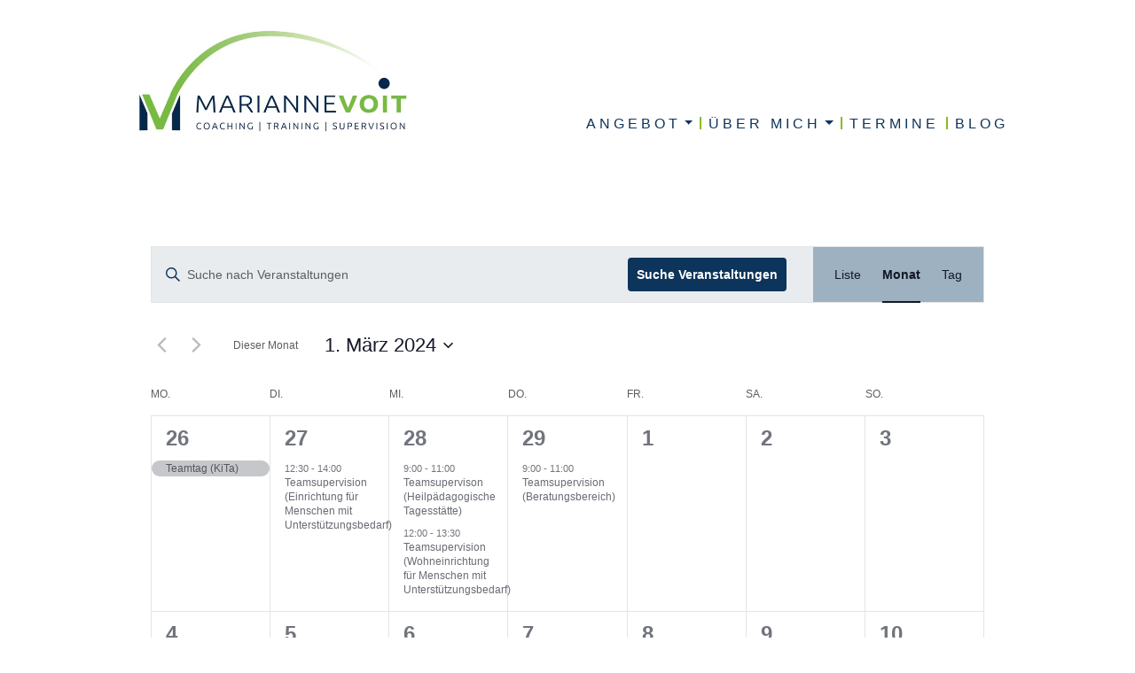

--- FILE ---
content_type: text/html; charset=UTF-8
request_url: https://www.mariannevoit.de/events/monat/2024-03/
body_size: 31684
content:
<!DOCTYPE html>
<html lang="de">
<head>
    <meta charset="UTF-8">
    <meta name="viewport" content="width=device-width, initial-scale=1">
    <meta http-equiv="X-UA-Compatible" content="IE=edge">
    <link rel="profile" href="http://gmpg.org/xfn/11">
<title>Veranstaltungen  - Marianne Voit</title>
<link rel='stylesheet' id='tribe-events-views-v2-bootstrap-datepicker-styles-css' href='https://www.mariannevoit.de/wp-content/plugins/the-events-calendar/vendor/bootstrap-datepicker/css/bootstrap-datepicker.standalone.min.css?ver=6.15.7' type='text/css' media='all' />
<link rel='stylesheet' id='tec-variables-skeleton-css' href='https://www.mariannevoit.de/wp-content/plugins/the-events-calendar/common/build/css/variables-skeleton.css?ver=6.9.6' type='text/css' media='all' />
<link rel='stylesheet' id='tribe-common-skeleton-style-css' href='https://www.mariannevoit.de/wp-content/plugins/the-events-calendar/common/build/css/common-skeleton.css?ver=6.9.6' type='text/css' media='all' />
<link rel='stylesheet' id='tribe-tooltipster-css-css' href='https://www.mariannevoit.de/wp-content/plugins/the-events-calendar/common/vendor/tooltipster/tooltipster.bundle.min.css?ver=6.9.6' type='text/css' media='all' />
<link rel='stylesheet' id='tribe-events-views-v2-skeleton-css' href='https://www.mariannevoit.de/wp-content/plugins/the-events-calendar/build/css/views-skeleton.css?ver=6.15.7' type='text/css' media='all' />
<link rel='stylesheet' id='tec-variables-full-css' href='https://www.mariannevoit.de/wp-content/plugins/the-events-calendar/common/build/css/variables-full.css?ver=6.9.6' type='text/css' media='all' />
<link rel='stylesheet' id='tribe-common-full-style-css' href='https://www.mariannevoit.de/wp-content/plugins/the-events-calendar/common/build/css/common-full.css?ver=6.9.6' type='text/css' media='all' />
<link rel='stylesheet' id='tribe-events-views-v2-full-css' href='https://www.mariannevoit.de/wp-content/plugins/the-events-calendar/build/css/views-full.css?ver=6.15.7' type='text/css' media='all' />
<link rel='stylesheet' id='tribe-events-views-v2-print-css' href='https://www.mariannevoit.de/wp-content/plugins/the-events-calendar/build/css/views-print.css?ver=6.15.7' type='text/css' media='print' />
	<style>img:is([sizes="auto" i], [sizes^="auto," i]) { contain-intrinsic-size: 3000px 1500px }</style>
	<meta name="description" content="Archive: <span>Veranstaltungen</span>">
<meta name="robots" content="index, follow, max-snippet:-1, max-image-preview:large, max-video-preview:-1">
<link rel="canonical" href="https://www.mariannevoit.de/events/monat/2024-03/">
<meta property="og:url" content="https://www.mariannevoit.de/events/monat/2024-03/">
<meta property="og:site_name" content="Marianne Voit">
<meta property="og:locale" content="de_DE">
<meta property="og:type" content="object">
<meta property="og:title" content="Veranstaltungen  - Marianne Voit">
<meta property="og:description" content="Archive: &lt;span&gt;Veranstaltungen&lt;/span&gt;">
<meta property="og:image" content="https://www.mariannevoit.de/wp-content/uploads/2020/02/marianne-voit-fb.jpg">
<meta property="og:image:secure_url" content="https://www.mariannevoit.de/wp-content/uploads/2020/02/marianne-voit-fb.jpg">
<meta property="og:image:width" content="1058">
<meta property="og:image:height" content="553">
<meta name="twitter:card" content="summary">
<meta name="twitter:title" content="Veranstaltungen  - Marianne Voit">
<meta name="twitter:description" content="Archive: &lt;span&gt;Veranstaltungen&lt;/span&gt;">
<meta name="twitter:image" content="https://www.mariannevoit.de/wp-content/uploads/2020/02/marianne-voit-fb.jpg">
<link rel='dns-prefetch' href='//use.fontawesome.com' />
<link rel="alternate" type="application/rss+xml" title="Marianne Voit &raquo; Feed" href="https://www.mariannevoit.de/feed/" />
<link rel="alternate" type="application/rss+xml" title="Marianne Voit &raquo; Kommentar-Feed" href="https://www.mariannevoit.de/comments/feed/" />
<link rel="alternate" type="text/calendar" title="Marianne Voit &raquo; iCal Feed" href="https://www.mariannevoit.de/events/?ical=1" />
<link rel="alternate" type="application/rss+xml" title="Marianne Voit &raquo; Veranstaltungen Feed" href="https://www.mariannevoit.de/events/feed/" />
<script type="text/javascript">
/* <![CDATA[ */
window._wpemojiSettings = {"baseUrl":"https:\/\/s.w.org\/images\/core\/emoji\/16.0.1\/72x72\/","ext":".png","svgUrl":"https:\/\/s.w.org\/images\/core\/emoji\/16.0.1\/svg\/","svgExt":".svg","source":{"concatemoji":"https:\/\/www.mariannevoit.de\/wp-includes\/js\/wp-emoji-release.min.js?ver=6.8.3"}};
/*! This file is auto-generated */
!function(s,n){var o,i,e;function c(e){try{var t={supportTests:e,timestamp:(new Date).valueOf()};sessionStorage.setItem(o,JSON.stringify(t))}catch(e){}}function p(e,t,n){e.clearRect(0,0,e.canvas.width,e.canvas.height),e.fillText(t,0,0);var t=new Uint32Array(e.getImageData(0,0,e.canvas.width,e.canvas.height).data),a=(e.clearRect(0,0,e.canvas.width,e.canvas.height),e.fillText(n,0,0),new Uint32Array(e.getImageData(0,0,e.canvas.width,e.canvas.height).data));return t.every(function(e,t){return e===a[t]})}function u(e,t){e.clearRect(0,0,e.canvas.width,e.canvas.height),e.fillText(t,0,0);for(var n=e.getImageData(16,16,1,1),a=0;a<n.data.length;a++)if(0!==n.data[a])return!1;return!0}function f(e,t,n,a){switch(t){case"flag":return n(e,"\ud83c\udff3\ufe0f\u200d\u26a7\ufe0f","\ud83c\udff3\ufe0f\u200b\u26a7\ufe0f")?!1:!n(e,"\ud83c\udde8\ud83c\uddf6","\ud83c\udde8\u200b\ud83c\uddf6")&&!n(e,"\ud83c\udff4\udb40\udc67\udb40\udc62\udb40\udc65\udb40\udc6e\udb40\udc67\udb40\udc7f","\ud83c\udff4\u200b\udb40\udc67\u200b\udb40\udc62\u200b\udb40\udc65\u200b\udb40\udc6e\u200b\udb40\udc67\u200b\udb40\udc7f");case"emoji":return!a(e,"\ud83e\udedf")}return!1}function g(e,t,n,a){var r="undefined"!=typeof WorkerGlobalScope&&self instanceof WorkerGlobalScope?new OffscreenCanvas(300,150):s.createElement("canvas"),o=r.getContext("2d",{willReadFrequently:!0}),i=(o.textBaseline="top",o.font="600 32px Arial",{});return e.forEach(function(e){i[e]=t(o,e,n,a)}),i}function t(e){var t=s.createElement("script");t.src=e,t.defer=!0,s.head.appendChild(t)}"undefined"!=typeof Promise&&(o="wpEmojiSettingsSupports",i=["flag","emoji"],n.supports={everything:!0,everythingExceptFlag:!0},e=new Promise(function(e){s.addEventListener("DOMContentLoaded",e,{once:!0})}),new Promise(function(t){var n=function(){try{var e=JSON.parse(sessionStorage.getItem(o));if("object"==typeof e&&"number"==typeof e.timestamp&&(new Date).valueOf()<e.timestamp+604800&&"object"==typeof e.supportTests)return e.supportTests}catch(e){}return null}();if(!n){if("undefined"!=typeof Worker&&"undefined"!=typeof OffscreenCanvas&&"undefined"!=typeof URL&&URL.createObjectURL&&"undefined"!=typeof Blob)try{var e="postMessage("+g.toString()+"("+[JSON.stringify(i),f.toString(),p.toString(),u.toString()].join(",")+"));",a=new Blob([e],{type:"text/javascript"}),r=new Worker(URL.createObjectURL(a),{name:"wpTestEmojiSupports"});return void(r.onmessage=function(e){c(n=e.data),r.terminate(),t(n)})}catch(e){}c(n=g(i,f,p,u))}t(n)}).then(function(e){for(var t in e)n.supports[t]=e[t],n.supports.everything=n.supports.everything&&n.supports[t],"flag"!==t&&(n.supports.everythingExceptFlag=n.supports.everythingExceptFlag&&n.supports[t]);n.supports.everythingExceptFlag=n.supports.everythingExceptFlag&&!n.supports.flag,n.DOMReady=!1,n.readyCallback=function(){n.DOMReady=!0}}).then(function(){return e}).then(function(){var e;n.supports.everything||(n.readyCallback(),(e=n.source||{}).concatemoji?t(e.concatemoji):e.wpemoji&&e.twemoji&&(t(e.twemoji),t(e.wpemoji)))}))}((window,document),window._wpemojiSettings);
/* ]]> */
</script>
<link rel='stylesheet' id='dashicons-css' href='https://www.mariannevoit.de/wp-includes/css/dashicons.min.css?ver=6.8.3' type='text/css' media='all' />
<link rel='stylesheet' id='event-tickets-tickets-css-css' href='https://www.mariannevoit.de/wp-content/plugins/event-tickets/build/css/tickets.css?ver=5.26.5' type='text/css' media='all' />
<link rel='stylesheet' id='event-tickets-tickets-rsvp-css-css' href='https://www.mariannevoit.de/wp-content/plugins/event-tickets/build/css/rsvp-v1.css?ver=5.26.5' type='text/css' media='all' />
<style id='wp-emoji-styles-inline-css' type='text/css'>

	img.wp-smiley, img.emoji {
		display: inline !important;
		border: none !important;
		box-shadow: none !important;
		height: 1em !important;
		width: 1em !important;
		margin: 0 0.07em !important;
		vertical-align: -0.1em !important;
		background: none !important;
		padding: 0 !important;
	}
</style>
<link rel='stylesheet' id='wp-block-library-css' href='https://www.mariannevoit.de/wp-includes/css/dist/block-library/style.min.css?ver=6.8.3' type='text/css' media='all' />
<style id='classic-theme-styles-inline-css' type='text/css'>
/*! This file is auto-generated */
.wp-block-button__link{color:#fff;background-color:#32373c;border-radius:9999px;box-shadow:none;text-decoration:none;padding:calc(.667em + 2px) calc(1.333em + 2px);font-size:1.125em}.wp-block-file__button{background:#32373c;color:#fff;text-decoration:none}
</style>
<style id='font-awesome-svg-styles-default-inline-css' type='text/css'>
.svg-inline--fa {
  display: inline-block;
  height: 1em;
  overflow: visible;
  vertical-align: -.125em;
}
</style>
<link rel='stylesheet' id='font-awesome-svg-styles-css' href='https://www.mariannevoit.de/wp-content/uploads/font-awesome/v5.11.2/css/svg-with-js.css' type='text/css' media='all' />
<style id='font-awesome-svg-styles-inline-css' type='text/css'>
   .wp-block-font-awesome-icon svg::before,
   .wp-rich-text-font-awesome-icon svg::before {content: unset;}
</style>
<style id='global-styles-inline-css' type='text/css'>
:root{--wp--preset--aspect-ratio--square: 1;--wp--preset--aspect-ratio--4-3: 4/3;--wp--preset--aspect-ratio--3-4: 3/4;--wp--preset--aspect-ratio--3-2: 3/2;--wp--preset--aspect-ratio--2-3: 2/3;--wp--preset--aspect-ratio--16-9: 16/9;--wp--preset--aspect-ratio--9-16: 9/16;--wp--preset--color--black: #000000;--wp--preset--color--cyan-bluish-gray: #abb8c3;--wp--preset--color--white: #ffffff;--wp--preset--color--pale-pink: #f78da7;--wp--preset--color--vivid-red: #cf2e2e;--wp--preset--color--luminous-vivid-orange: #ff6900;--wp--preset--color--luminous-vivid-amber: #fcb900;--wp--preset--color--light-green-cyan: #7bdcb5;--wp--preset--color--vivid-green-cyan: #00d084;--wp--preset--color--pale-cyan-blue: #8ed1fc;--wp--preset--color--vivid-cyan-blue: #0693e3;--wp--preset--color--vivid-purple: #9b51e0;--wp--preset--gradient--vivid-cyan-blue-to-vivid-purple: linear-gradient(135deg,rgba(6,147,227,1) 0%,rgb(155,81,224) 100%);--wp--preset--gradient--light-green-cyan-to-vivid-green-cyan: linear-gradient(135deg,rgb(122,220,180) 0%,rgb(0,208,130) 100%);--wp--preset--gradient--luminous-vivid-amber-to-luminous-vivid-orange: linear-gradient(135deg,rgba(252,185,0,1) 0%,rgba(255,105,0,1) 100%);--wp--preset--gradient--luminous-vivid-orange-to-vivid-red: linear-gradient(135deg,rgba(255,105,0,1) 0%,rgb(207,46,46) 100%);--wp--preset--gradient--very-light-gray-to-cyan-bluish-gray: linear-gradient(135deg,rgb(238,238,238) 0%,rgb(169,184,195) 100%);--wp--preset--gradient--cool-to-warm-spectrum: linear-gradient(135deg,rgb(74,234,220) 0%,rgb(151,120,209) 20%,rgb(207,42,186) 40%,rgb(238,44,130) 60%,rgb(251,105,98) 80%,rgb(254,248,76) 100%);--wp--preset--gradient--blush-light-purple: linear-gradient(135deg,rgb(255,206,236) 0%,rgb(152,150,240) 100%);--wp--preset--gradient--blush-bordeaux: linear-gradient(135deg,rgb(254,205,165) 0%,rgb(254,45,45) 50%,rgb(107,0,62) 100%);--wp--preset--gradient--luminous-dusk: linear-gradient(135deg,rgb(255,203,112) 0%,rgb(199,81,192) 50%,rgb(65,88,208) 100%);--wp--preset--gradient--pale-ocean: linear-gradient(135deg,rgb(255,245,203) 0%,rgb(182,227,212) 50%,rgb(51,167,181) 100%);--wp--preset--gradient--electric-grass: linear-gradient(135deg,rgb(202,248,128) 0%,rgb(113,206,126) 100%);--wp--preset--gradient--midnight: linear-gradient(135deg,rgb(2,3,129) 0%,rgb(40,116,252) 100%);--wp--preset--font-size--small: 13px;--wp--preset--font-size--medium: 20px;--wp--preset--font-size--large: 36px;--wp--preset--font-size--x-large: 42px;--wp--preset--spacing--20: 0.44rem;--wp--preset--spacing--30: 0.67rem;--wp--preset--spacing--40: 1rem;--wp--preset--spacing--50: 1.5rem;--wp--preset--spacing--60: 2.25rem;--wp--preset--spacing--70: 3.38rem;--wp--preset--spacing--80: 5.06rem;--wp--preset--shadow--natural: 6px 6px 9px rgba(0, 0, 0, 0.2);--wp--preset--shadow--deep: 12px 12px 50px rgba(0, 0, 0, 0.4);--wp--preset--shadow--sharp: 6px 6px 0px rgba(0, 0, 0, 0.2);--wp--preset--shadow--outlined: 6px 6px 0px -3px rgba(255, 255, 255, 1), 6px 6px rgba(0, 0, 0, 1);--wp--preset--shadow--crisp: 6px 6px 0px rgba(0, 0, 0, 1);}:where(.is-layout-flex){gap: 0.5em;}:where(.is-layout-grid){gap: 0.5em;}body .is-layout-flex{display: flex;}.is-layout-flex{flex-wrap: wrap;align-items: center;}.is-layout-flex > :is(*, div){margin: 0;}body .is-layout-grid{display: grid;}.is-layout-grid > :is(*, div){margin: 0;}:where(.wp-block-columns.is-layout-flex){gap: 2em;}:where(.wp-block-columns.is-layout-grid){gap: 2em;}:where(.wp-block-post-template.is-layout-flex){gap: 1.25em;}:where(.wp-block-post-template.is-layout-grid){gap: 1.25em;}.has-black-color{color: var(--wp--preset--color--black) !important;}.has-cyan-bluish-gray-color{color: var(--wp--preset--color--cyan-bluish-gray) !important;}.has-white-color{color: var(--wp--preset--color--white) !important;}.has-pale-pink-color{color: var(--wp--preset--color--pale-pink) !important;}.has-vivid-red-color{color: var(--wp--preset--color--vivid-red) !important;}.has-luminous-vivid-orange-color{color: var(--wp--preset--color--luminous-vivid-orange) !important;}.has-luminous-vivid-amber-color{color: var(--wp--preset--color--luminous-vivid-amber) !important;}.has-light-green-cyan-color{color: var(--wp--preset--color--light-green-cyan) !important;}.has-vivid-green-cyan-color{color: var(--wp--preset--color--vivid-green-cyan) !important;}.has-pale-cyan-blue-color{color: var(--wp--preset--color--pale-cyan-blue) !important;}.has-vivid-cyan-blue-color{color: var(--wp--preset--color--vivid-cyan-blue) !important;}.has-vivid-purple-color{color: var(--wp--preset--color--vivid-purple) !important;}.has-black-background-color{background-color: var(--wp--preset--color--black) !important;}.has-cyan-bluish-gray-background-color{background-color: var(--wp--preset--color--cyan-bluish-gray) !important;}.has-white-background-color{background-color: var(--wp--preset--color--white) !important;}.has-pale-pink-background-color{background-color: var(--wp--preset--color--pale-pink) !important;}.has-vivid-red-background-color{background-color: var(--wp--preset--color--vivid-red) !important;}.has-luminous-vivid-orange-background-color{background-color: var(--wp--preset--color--luminous-vivid-orange) !important;}.has-luminous-vivid-amber-background-color{background-color: var(--wp--preset--color--luminous-vivid-amber) !important;}.has-light-green-cyan-background-color{background-color: var(--wp--preset--color--light-green-cyan) !important;}.has-vivid-green-cyan-background-color{background-color: var(--wp--preset--color--vivid-green-cyan) !important;}.has-pale-cyan-blue-background-color{background-color: var(--wp--preset--color--pale-cyan-blue) !important;}.has-vivid-cyan-blue-background-color{background-color: var(--wp--preset--color--vivid-cyan-blue) !important;}.has-vivid-purple-background-color{background-color: var(--wp--preset--color--vivid-purple) !important;}.has-black-border-color{border-color: var(--wp--preset--color--black) !important;}.has-cyan-bluish-gray-border-color{border-color: var(--wp--preset--color--cyan-bluish-gray) !important;}.has-white-border-color{border-color: var(--wp--preset--color--white) !important;}.has-pale-pink-border-color{border-color: var(--wp--preset--color--pale-pink) !important;}.has-vivid-red-border-color{border-color: var(--wp--preset--color--vivid-red) !important;}.has-luminous-vivid-orange-border-color{border-color: var(--wp--preset--color--luminous-vivid-orange) !important;}.has-luminous-vivid-amber-border-color{border-color: var(--wp--preset--color--luminous-vivid-amber) !important;}.has-light-green-cyan-border-color{border-color: var(--wp--preset--color--light-green-cyan) !important;}.has-vivid-green-cyan-border-color{border-color: var(--wp--preset--color--vivid-green-cyan) !important;}.has-pale-cyan-blue-border-color{border-color: var(--wp--preset--color--pale-cyan-blue) !important;}.has-vivid-cyan-blue-border-color{border-color: var(--wp--preset--color--vivid-cyan-blue) !important;}.has-vivid-purple-border-color{border-color: var(--wp--preset--color--vivid-purple) !important;}.has-vivid-cyan-blue-to-vivid-purple-gradient-background{background: var(--wp--preset--gradient--vivid-cyan-blue-to-vivid-purple) !important;}.has-light-green-cyan-to-vivid-green-cyan-gradient-background{background: var(--wp--preset--gradient--light-green-cyan-to-vivid-green-cyan) !important;}.has-luminous-vivid-amber-to-luminous-vivid-orange-gradient-background{background: var(--wp--preset--gradient--luminous-vivid-amber-to-luminous-vivid-orange) !important;}.has-luminous-vivid-orange-to-vivid-red-gradient-background{background: var(--wp--preset--gradient--luminous-vivid-orange-to-vivid-red) !important;}.has-very-light-gray-to-cyan-bluish-gray-gradient-background{background: var(--wp--preset--gradient--very-light-gray-to-cyan-bluish-gray) !important;}.has-cool-to-warm-spectrum-gradient-background{background: var(--wp--preset--gradient--cool-to-warm-spectrum) !important;}.has-blush-light-purple-gradient-background{background: var(--wp--preset--gradient--blush-light-purple) !important;}.has-blush-bordeaux-gradient-background{background: var(--wp--preset--gradient--blush-bordeaux) !important;}.has-luminous-dusk-gradient-background{background: var(--wp--preset--gradient--luminous-dusk) !important;}.has-pale-ocean-gradient-background{background: var(--wp--preset--gradient--pale-ocean) !important;}.has-electric-grass-gradient-background{background: var(--wp--preset--gradient--electric-grass) !important;}.has-midnight-gradient-background{background: var(--wp--preset--gradient--midnight) !important;}.has-small-font-size{font-size: var(--wp--preset--font-size--small) !important;}.has-medium-font-size{font-size: var(--wp--preset--font-size--medium) !important;}.has-large-font-size{font-size: var(--wp--preset--font-size--large) !important;}.has-x-large-font-size{font-size: var(--wp--preset--font-size--x-large) !important;}
:where(.wp-block-post-template.is-layout-flex){gap: 1.25em;}:where(.wp-block-post-template.is-layout-grid){gap: 1.25em;}
:where(.wp-block-columns.is-layout-flex){gap: 2em;}:where(.wp-block-columns.is-layout-grid){gap: 2em;}
:root :where(.wp-block-pullquote){font-size: 1.5em;line-height: 1.6;}
</style>
<link rel='stylesheet' id='testimonial-rotator-example-css' href='https://www.mariannevoit.de/wp-content/plugins/testimonial-rotator-example/testimonial-rotator-example.css?ver=6.8.3' type='text/css' media='all' />
<link rel='stylesheet' id='testimonial-rotator-style-css' href='https://www.mariannevoit.de/wp-content/plugins/testimonial-rotator/testimonial-rotator-style.css?ver=6.8.3' type='text/css' media='all' />
<link rel='stylesheet' id='wp-bootstrap-starter-bootstrap-css-css' href='https://www.mariannevoit.de/wp-content/themes/wp-bootstrap-starter/inc/assets/css/bootstrap.min.css?ver=6.8.3' type='text/css' media='all' />
<link rel='stylesheet' id='wp-bootstrap-starter-fontawesome-cdn-css' href='https://www.mariannevoit.de/wp-content/themes/wp-bootstrap-starter/inc/assets/css/fontawesome.min.css?ver=6.8.3' type='text/css' media='all' />
<link rel='stylesheet' id='wp-bootstrap-starter-style-css' href='https://www.mariannevoit.de/wp-content/themes/mariannevoit/style.css?ver=6.8.3' type='text/css' media='all' />
<link rel='stylesheet' id='font-awesome-official-css' href='https://use.fontawesome.com/releases/v5.11.2/css/all.css' type='text/css' media='all' integrity="sha384-KA6wR/X5RY4zFAHpv/CnoG2UW1uogYfdnP67Uv7eULvTveboZJg0qUpmJZb5VqzN" crossorigin="anonymous" />
<link rel='stylesheet' id='font-awesome-official-v4shim-css' href='https://use.fontawesome.com/releases/v5.11.2/css/v4-shims.css' type='text/css' media='all' integrity="sha384-/EdpJd7d6gGFiQ/vhh7iOjiZdf4+6K4al/XrX6FxxZwDSrAdWxAynr4p/EA/vyPQ" crossorigin="anonymous" />
<style id='font-awesome-official-v4shim-inline-css' type='text/css'>
@font-face {
font-family: "FontAwesome";
font-display: block;
src: url("https://use.fontawesome.com/releases/v5.11.2/webfonts/fa-brands-400.eot"),
		url("https://use.fontawesome.com/releases/v5.11.2/webfonts/fa-brands-400.eot?#iefix") format("embedded-opentype"),
		url("https://use.fontawesome.com/releases/v5.11.2/webfonts/fa-brands-400.woff2") format("woff2"),
		url("https://use.fontawesome.com/releases/v5.11.2/webfonts/fa-brands-400.woff") format("woff"),
		url("https://use.fontawesome.com/releases/v5.11.2/webfonts/fa-brands-400.ttf") format("truetype"),
		url("https://use.fontawesome.com/releases/v5.11.2/webfonts/fa-brands-400.svg#fontawesome") format("svg");
}

@font-face {
font-family: "FontAwesome";
font-display: block;
src: url("https://use.fontawesome.com/releases/v5.11.2/webfonts/fa-solid-900.eot"),
		url("https://use.fontawesome.com/releases/v5.11.2/webfonts/fa-solid-900.eot?#iefix") format("embedded-opentype"),
		url("https://use.fontawesome.com/releases/v5.11.2/webfonts/fa-solid-900.woff2") format("woff2"),
		url("https://use.fontawesome.com/releases/v5.11.2/webfonts/fa-solid-900.woff") format("woff"),
		url("https://use.fontawesome.com/releases/v5.11.2/webfonts/fa-solid-900.ttf") format("truetype"),
		url("https://use.fontawesome.com/releases/v5.11.2/webfonts/fa-solid-900.svg#fontawesome") format("svg");
}

@font-face {
font-family: "FontAwesome";
font-display: block;
src: url("https://use.fontawesome.com/releases/v5.11.2/webfonts/fa-regular-400.eot"),
		url("https://use.fontawesome.com/releases/v5.11.2/webfonts/fa-regular-400.eot?#iefix") format("embedded-opentype"),
		url("https://use.fontawesome.com/releases/v5.11.2/webfonts/fa-regular-400.woff2") format("woff2"),
		url("https://use.fontawesome.com/releases/v5.11.2/webfonts/fa-regular-400.woff") format("woff"),
		url("https://use.fontawesome.com/releases/v5.11.2/webfonts/fa-regular-400.ttf") format("truetype"),
		url("https://use.fontawesome.com/releases/v5.11.2/webfonts/fa-regular-400.svg#fontawesome") format("svg");
unicode-range: U+F004-F005,U+F007,U+F017,U+F022,U+F024,U+F02E,U+F03E,U+F044,U+F057-F059,U+F06E,U+F070,U+F075,U+F07B-F07C,U+F080,U+F086,U+F089,U+F094,U+F09D,U+F0A0,U+F0A4-F0A7,U+F0C5,U+F0C7-F0C8,U+F0E0,U+F0EB,U+F0F3,U+F0F8,U+F0FE,U+F111,U+F118-F11A,U+F11C,U+F133,U+F144,U+F146,U+F14A,U+F14D-F14E,U+F150-F152,U+F15B-F15C,U+F164-F165,U+F185-F186,U+F191-F192,U+F1AD,U+F1C1-F1C9,U+F1CD,U+F1D8,U+F1E3,U+F1EA,U+F1F6,U+F1F9,U+F20A,U+F247-F249,U+F24D,U+F254-F25B,U+F25D,U+F267,U+F271-F274,U+F279,U+F28B,U+F28D,U+F2B5-F2B6,U+F2B9,U+F2BB,U+F2BD,U+F2C1-F2C2,U+F2D0,U+F2D2,U+F2DC,U+F2ED,U+F328,U+F358-F35B,U+F3A5,U+F3D1,U+F410,U+F4AD;
}
</style>
<script type="text/javascript" src="https://www.mariannevoit.de/wp-includes/js/jquery/jquery.min.js?ver=3.7.1" id="jquery-core-js"></script>
<script type="text/javascript" src="https://www.mariannevoit.de/wp-includes/js/jquery/jquery-migrate.min.js?ver=3.4.1" id="jquery-migrate-js"></script>
<script type="text/javascript" src="https://www.mariannevoit.de/wp-content/plugins/the-events-calendar/common/build/js/tribe-common.js?ver=9c44e11f3503a33e9540" id="tribe-common-js"></script>
<script type="text/javascript" src="https://www.mariannevoit.de/wp-content/plugins/the-events-calendar/build/js/views/breakpoints.js?ver=4208de2df2852e0b91ec" id="tribe-events-views-v2-breakpoints-js"></script>
<script type="text/javascript" src="https://www.mariannevoit.de/wp-content/plugins/testimonial-rotator/js/jquery.cycletwo.js?ver=6.8.3" id="cycletwo-js"></script>
<script type="text/javascript" src="https://www.mariannevoit.de/wp-content/plugins/testimonial-rotator/js/jquery.cycletwo.addons.js?ver=6.8.3" id="cycletwo-addons-js"></script>
<!--[if lt IE 9]>
<script type="text/javascript" src="https://www.mariannevoit.de/wp-content/themes/wp-bootstrap-starter/inc/assets/js/html5.js?ver=3.7.0" id="html5hiv-js"></script>
<![endif]-->
<link rel="next" href="https://www.mariannevoit.de/events/monat/2024-03/page/2/"><link rel="https://api.w.org/" href="https://www.mariannevoit.de/wp-json/" /><link rel="EditURI" type="application/rsd+xml" title="RSD" href="https://www.mariannevoit.de/xmlrpc.php?rsd" />
<meta name="generator" content="WordPress 6.8.3" />
<meta name="et-api-version" content="v1"><meta name="et-api-origin" content="https://www.mariannevoit.de"><link rel="https://theeventscalendar.com/" href="https://www.mariannevoit.de/wp-json/tribe/tickets/v1/" /><meta name="tec-api-version" content="v1"><meta name="tec-api-origin" content="https://www.mariannevoit.de"><link rel="alternate" href="https://www.mariannevoit.de/wp-json/tribe/events/v1/" /><link rel="pingback" href="https://www.mariannevoit.de/xmlrpc.php">    <style type="text/css">
        #page-sub-header { background: #fff; }
    </style>
    	<style type="text/css">
			.site-title,
		.site-description {
			position: absolute;
			clip: rect(1px, 1px, 1px, 1px);
		}
		</style>
	<link rel="icon" href="https://www.mariannevoit.de/wp-content/uploads/2020/02/favicon.ico" sizes="32x32" />
<link rel="icon" href="https://www.mariannevoit.de/wp-content/uploads/2020/02/favicon.ico" sizes="192x192" />
<link rel="apple-touch-icon" href="https://www.mariannevoit.de/wp-content/uploads/2020/02/favicon.ico" />
<meta name="msapplication-TileImage" content="https://www.mariannevoit.de/wp-content/uploads/2020/02/favicon.ico" />
</head>

<body class="archive post-type-archive post-type-archive-tribe_events wp-theme-wp-bootstrap-starter wp-child-theme-mariannevoit tribe-events-page-template tribe-no-js tec-no-tickets-on-recurring tec-no-rsvp-on-recurring tribe-filter-live hfeed tribe-theme-wp-bootstrap-starter">
<div id="page" class="site">
	<a class="skip-link screen-reader-text" href="#content">Skip to content</a>
    	<header id="masthead" class="site-header navbar-static-top navbar-light" role="banner">
        <div class="container">
            <nav class="navbar navbar-expand-xl p-0">
                <div class="navbar-brand">
                                            <a href="https://www.mariannevoit.de/">
                            <img src="https://www.mariannevoit.de/wp-content/uploads/2019/12/Logo2019-300dpiDR.jpeg" alt="Marianne Voit">
                        </a>
                    
                </div>
                <button class="navbar-toggler" type="button" data-toggle="collapse" data-target="#main-nav" aria-controls="" aria-expanded="false" aria-label="Toggle navigation">
                </button>

                <div id="main-nav" class="collapse navbar-collapse justify-content-end"><ul id="menu-hauptmenue" class="navbar-nav"><li itemscope="itemscope" itemtype="https://www.schema.org/SiteNavigationElement" id="menu-item-34" class="menu-item menu-item-type-post_type menu-item-object-page menu-item-has-children dropdown menu-item-34 nav-item"><a title="Angebot" href="#" data-toggle="dropdown" aria-haspopup="true" aria-expanded="false" class="dropdown-toggle nav-link" id="menu-item-dropdown-34">Angebot</a>
<ul class="dropdown-menu" aria-labelledby="menu-item-dropdown-34" role="menu">
	<li itemscope="itemscope" itemtype="https://www.schema.org/SiteNavigationElement" id="menu-item-31" class="menu-item menu-item-type-post_type menu-item-object-page menu-item-31 nav-item"><a title="Teamsupervision" href="https://www.mariannevoit.de/teamsupervision/" class="dropdown-item">Teamsupervision</a></li>
	<li itemscope="itemscope" itemtype="https://www.schema.org/SiteNavigationElement" id="menu-item-29" class="menu-item menu-item-type-post_type menu-item-object-page menu-item-29 nav-item"><a title="Kommunikations-Workshop" href="https://www.mariannevoit.de/kommunikations-workshop/" class="dropdown-item">Kommunikations-Workshop</a></li>
</ul>
</li>
<li itemscope="itemscope" itemtype="https://www.schema.org/SiteNavigationElement" id="menu-item-33" class="menu-item menu-item-type-post_type menu-item-object-page menu-item-has-children dropdown menu-item-33 nav-item"><a title="Über mich" href="#" data-toggle="dropdown" aria-haspopup="true" aria-expanded="false" class="dropdown-toggle nav-link" id="menu-item-dropdown-33">Über mich</a>
<ul class="dropdown-menu" aria-labelledby="menu-item-dropdown-33" role="menu">
	<li itemscope="itemscope" itemtype="https://www.schema.org/SiteNavigationElement" id="menu-item-1340" class="menu-item menu-item-type-post_type menu-item-object-page menu-item-1340 nav-item"><a title="Marianne Voit-Lipowsky" href="https://www.mariannevoit.de/ueber-mich/" class="dropdown-item">Marianne Voit-Lipowsky</a></li>
	<li itemscope="itemscope" itemtype="https://www.schema.org/SiteNavigationElement" id="menu-item-1339" class="menu-item menu-item-type-post_type menu-item-object-page menu-item-1339 nav-item"><a title="Gemeinwohlbilanz" href="https://www.mariannevoit.de/gemeinwohlbilanz/" class="dropdown-item">Gemeinwohlbilanz</a></li>
</ul>
</li>
<li itemscope="itemscope" itemtype="https://www.schema.org/SiteNavigationElement" id="menu-item-331" class="menu-item menu-item-type-custom menu-item-object-custom menu-item-331 nav-item"><a title="Termine" href="/events/" class="nav-link">Termine</a></li>
<li itemscope="itemscope" itemtype="https://www.schema.org/SiteNavigationElement" id="menu-item-35" class="menu-item menu-item-type-custom menu-item-object-custom menu-item-35 nav-item"><a title="Blog" href="/blog" class="nav-link">Blog</a></li>
</ul></div>
            </nav>
        </div>
	</header><!-- #masthead -->
    	<div id="content" class="site-content">
		<div class="container">
			<div class="row">
                <div
	 class="tribe-common tribe-events tribe-events-view tribe-events-view--month" 	data-js="tribe-events-view"
	data-view-rest-url="https://www.mariannevoit.de/wp-json/tribe/views/v2/html"
	data-view-rest-method="GET"
	data-view-manage-url="1"
				data-view-breakpoint-pointer="63b1572d-f4c4-4cef-a84a-329559f1be15"
	>
	<section class="tribe-common-l-container tribe-events-l-container">
		<div
	class="tribe-events-view-loader tribe-common-a11y-hidden"
	role="alert"
	aria-live="polite"
>
	<span class="tribe-events-view-loader__text tribe-common-a11y-visual-hide">
		35 Veranstaltungen gefunden.	</span>
	<div class="tribe-events-view-loader__dots tribe-common-c-loader">
		<svg
	 class="tribe-common-c-svgicon tribe-common-c-svgicon--dot tribe-common-c-loader__dot tribe-common-c-loader__dot--first" 	aria-hidden="true"
	viewBox="0 0 15 15"
	xmlns="http://www.w3.org/2000/svg"
>
	<circle cx="7.5" cy="7.5" r="7.5"/>
</svg>
		<svg
	 class="tribe-common-c-svgicon tribe-common-c-svgicon--dot tribe-common-c-loader__dot tribe-common-c-loader__dot--second" 	aria-hidden="true"
	viewBox="0 0 15 15"
	xmlns="http://www.w3.org/2000/svg"
>
	<circle cx="7.5" cy="7.5" r="7.5"/>
</svg>
		<svg
	 class="tribe-common-c-svgicon tribe-common-c-svgicon--dot tribe-common-c-loader__dot tribe-common-c-loader__dot--third" 	aria-hidden="true"
	viewBox="0 0 15 15"
	xmlns="http://www.w3.org/2000/svg"
>
	<circle cx="7.5" cy="7.5" r="7.5"/>
</svg>
	</div>
</div>

		<script type="application/ld+json">
[{"@context":"http://schema.org","@type":"Event","name":"Teamtag (KiTa)","description":"&lt;p&gt;Ein gutes Team zu sein ist ein hoher Anspruch und eine komplexe Aufgabe. An diesem Tag kommt das Team f Tag zusammen, um an der gemeinsamen Ausrichtung und funktionierende Absprachen zu arbeiten, Missverst\u00e4ndnisse zu kl\u00e4ren und Konflikten als Chance zu begreifen, dass etwas Neues entstehen darf \u2013 um sich im Anschluss wieder wertsch\u00e4tzend und wohlwollend&hellip;&lt;/p&gt;\\n","url":"https://www.mariannevoit.de/event/teamtag-kita-3/","eventAttendanceMode":"https://schema.org/OfflineEventAttendanceMode","eventStatus":"https://schema.org/EventScheduled","startDate":"2024-02-26T00:00:00+01:00","endDate":"2024-02-26T23:59:59+01:00","location":{"@type":"Place","name":"Bayern","description":"","url":"","address":{"@type":"PostalAddress","addressCountry":"Deutschland"},"telephone":"","sameAs":""},"performer":"Organization"},{"@context":"http://schema.org","@type":"Event","name":"Teamsupervision (Einrichtung f\u00fcr Menschen mit Unterst\u00fctzungsbedarf)","description":"&lt;p&gt;Ein gutes Team zu sein ist ein hoher Anspruch und eine komplexe Aufgabe. Mit einer gemeinsamen Ausrichtung, funktionierenden Absprachen, gekl\u00e4rten Missverst\u00e4ndnissen und Konflikten - und Menschen, die sich wertsch\u00e4tzend und wohlwollend auf das gemeinsame Arbeiten einlassen, gelingt das noch leichter und zielf\u00fchrender. Mein Angebot unterst\u00fctzt Teams dabei, an einem Strang ziehen und die anstehenden Aufgaben&hellip;&lt;/p&gt;\\n","url":"https://www.mariannevoit.de/event/teamsupervision-einrichtung-fuer-menschen-mit-unterstuetzungsbedarf-3/","eventAttendanceMode":"https://schema.org/OfflineEventAttendanceMode","eventStatus":"https://schema.org/EventScheduled","startDate":"2024-02-27T12:30:00+01:00","endDate":"2024-02-27T14:00:00+01:00","location":{"@type":"Place","name":"Bayern","description":"","url":"","address":{"@type":"PostalAddress","addressCountry":"Deutschland"},"telephone":"","sameAs":""},"performer":"Organization"},{"@context":"http://schema.org","@type":"Event","name":"Teamsupervison (Heilp\u00e4dagogische Tagesst\u00e4tte)","description":"&lt;p&gt;Wo Menschen in komplexen Zusammenh\u00e4ngen arbeiten, mit stets wechselnden Herausforderungen und oftmals belastenden Erlebnissen konfrontiert sind, hilft Supervision, um diese Erfahrungen zu reflektieren, zu verarbeiten und zu bew\u00e4ltigen. Dadurch entsteht Klarheit im professionellen Handeln und die berufliche Gesundheit wird gest\u00e4rkt.&lt;/p&gt;\\n","url":"https://www.mariannevoit.de/event/teamsupervison-heilpaedagogische-tagesstaette/","eventAttendanceMode":"https://schema.org/OfflineEventAttendanceMode","eventStatus":"https://schema.org/EventScheduled","startDate":"2024-02-28T09:00:00+01:00","endDate":"2024-02-28T11:00:00+01:00","location":{"@type":"Place","name":"Bayern","description":"","url":"","address":{"@type":"PostalAddress","addressCountry":"Deutschland"},"telephone":"","sameAs":""},"performer":"Organization"},{"@context":"http://schema.org","@type":"Event","name":"Teamsupervision (Wohneinrichtung f\u00fcr Menschen mit Unterst\u00fctzungsbedarf)","description":"&lt;p&gt;Wo Menschen in komplexen Zusammenh\u00e4ngen arbeiten, mit stets wechselnden Herausforderungen und oftmals belastenden Erlebnissen konfrontiert sind, hilft Supervision, um diese Erfahrungen zu reflektieren, zu verarbeiten und zu bew\u00e4ltigen. Dadurch entsteht Klarheit im professionellen Handeln und die berufliche Gesundheit wird gest\u00e4rkt.&lt;/p&gt;\\n","url":"https://www.mariannevoit.de/event/teamsupervision-wohneinrichtung-fuer-menschen-mit-unterstuetzungsbedarf/","eventAttendanceMode":"https://schema.org/OfflineEventAttendanceMode","eventStatus":"https://schema.org/EventScheduled","startDate":"2024-02-28T12:00:00+01:00","endDate":"2024-02-28T13:30:00+01:00","location":{"@type":"Place","name":"Bayern","description":"","url":"","address":{"@type":"PostalAddress","addressCountry":"Deutschland"},"telephone":"","sameAs":""},"performer":"Organization"},{"@context":"http://schema.org","@type":"Event","name":"Teamsupervision (Beratungsbereich)","description":"&lt;p&gt;Wo Menschen in komplexen Zusammenh\u00e4ngen arbeiten, mit stets wechselnden Herausforderungen und oftmals belastenden Erlebnissen konfrontiert sind, hilft Supervision, um diese Erfahrungen zu reflektieren, zu verarbeiten und zu bew\u00e4ltigen. Dadurch entsteht Klarheit im professionellen Handeln und die berufliche Gesundheit wird gest\u00e4rkt.&lt;/p&gt;\\n","url":"https://www.mariannevoit.de/event/teamsupervision-beratungsbereich/","eventAttendanceMode":"https://schema.org/OfflineEventAttendanceMode","eventStatus":"https://schema.org/EventScheduled","startDate":"2024-02-29T09:00:00+01:00","endDate":"2024-02-29T11:00:00+01:00","location":{"@type":"Place","name":"Bayern","description":"","url":"","address":{"@type":"PostalAddress","addressCountry":"Deutschland"},"telephone":"","sameAs":""},"performer":"Organization"},{"@context":"http://schema.org","@type":"Event","name":"Gruppensupervision (Schule)","description":"&lt;p&gt;Wo Menschen in komplexen Zusammenh\u00e4ngen arbeiten, mit stets wechselnden Herausforderungen und oftmals belastenden Erlebnissen konfrontiert sind, hilft Supervision, diese Erfahrungen zu reflektieren, zu verarbeiten und zu bew\u00e4ltigen. Dadurch entsteht Klarheit im professionellen Handeln und die berufliche Gesundheit wird gest\u00e4rkt.&lt;/p&gt;\\n","url":"https://www.mariannevoit.de/event/gruppensupervision-schule/","eventAttendanceMode":"https://schema.org/OfflineEventAttendanceMode","eventStatus":"https://schema.org/EventScheduled","startDate":"2024-03-04T14:15:00+01:00","endDate":"2024-03-04T15:45:00+01:00","location":{"@type":"Place","name":"Bayern","description":"","url":"","address":{"@type":"PostalAddress","addressCountry":"Deutschland"},"telephone":"","sameAs":""},"performer":"Organization"},{"@context":"http://schema.org","@type":"Event","name":"Gruppensupervision (Schule f\u00fcr Menschen mit Unterst\u00fctzungsbedarf)","description":"&lt;p&gt;Wo Menschen in komplexen Zusammenh\u00e4ngen arbeiten, mit stets wechselnden Herausforderungen und oftmals belastenden Erlebnissen konfrontiert sind, hilft Supervision, um diese Erfahrungen zu reflektieren, zu verarbeiten und zu bew\u00e4ltigen. Dadurch entsteht Klarheit im professionellen Handeln und die berufliche Gesundheit wird gest\u00e4rkt.&lt;/p&gt;\\n","url":"https://www.mariannevoit.de/event/gruppensupervision-schule-fuer-menschen-mit-unterstuetzungsbedarf/","eventAttendanceMode":"https://schema.org/OfflineEventAttendanceMode","eventStatus":"https://schema.org/EventScheduled","startDate":"2024-03-04T14:15:00+01:00","endDate":"2024-03-04T17:30:00+01:00","location":{"@type":"Place","name":"Bayern","description":"","url":"","address":{"@type":"PostalAddress","addressCountry":"Deutschland"},"telephone":"","sameAs":""},"performer":"Organization"},{"@context":"http://schema.org","@type":"Event","name":"Gruppensupervision (Schule)","description":"&lt;p&gt;Wo Menschen in komplexen Zusammenh\u00e4ngen arbeiten, mit stets wechselnden Herausforderungen und oftmals belastenden Erlebnissen konfrontiert sind, hilft Supervision, diese Erfahrungen zu reflektieren, zu verarbeiten und zu bew\u00e4ltigen. Dadurch entsteht Klarheit im professionellen Handeln und die berufliche Gesundheit wird gest\u00e4rkt.&lt;/p&gt;\\n","url":"https://www.mariannevoit.de/event/gruppensupervision-schule-2/","eventAttendanceMode":"https://schema.org/OfflineEventAttendanceMode","eventStatus":"https://schema.org/EventScheduled","startDate":"2024-03-04T16:00:00+01:00","endDate":"2024-03-04T17:30:00+01:00","location":{"@type":"Place","name":"Bayern","description":"","url":"","address":{"@type":"PostalAddress","addressCountry":"Deutschland"},"telephone":"","sameAs":""},"performer":"Organization"},{"@context":"http://schema.org","@type":"Event","name":"Teamsupervision (Ganztagsbetreuung an Schulen)","description":"&lt;p&gt;Wo Menschen in komplexen Zusammenh\u00e4ngen arbeiten, mit stets wechselnden Herausforderungen und oftmals belastenden Erlebnissen konfrontiert sind, hilft Supervision, um diese Erfahrungen zu reflektieren, zu verarbeiten und zu bew\u00e4ltigen. Dadurch entsteht Klarheit im professionellen Handeln und die berufliche Gesundheit wird gest\u00e4rkt.&lt;/p&gt;\\n","url":"https://www.mariannevoit.de/event/teamsupervision-ganztagsbetreuung-an-schulen-2/","eventAttendanceMode":"https://schema.org/OfflineEventAttendanceMode","eventStatus":"https://schema.org/EventScheduled","startDate":"2024-03-05T10:00:00+01:00","endDate":"2024-03-05T12:00:00+01:00","location":{"@type":"Place","name":"Bayern","description":"","url":"","address":{"@type":"PostalAddress","addressCountry":"Deutschland"},"telephone":"","sameAs":""},"performer":"Organization"},{"@context":"http://schema.org","@type":"Event","name":"Teamsupervision (Waldkindergarten)","description":"&lt;p&gt;Wo Menschen in komplexen Zusammenh\u00e4ngen arbeiten, mit stets wechselnden Herausforderungen und oftmals belastenden Erlebnissen konfrontiert sind, hilft Supervision, um diese Erfahrungen zu reflektieren, zu verarbeiten und zu bew\u00e4ltigen. Dadurch entsteht Klarheit im professionellen Handeln und die berufliche Gesundheit wird gest\u00e4rkt.&lt;/p&gt;\\n","url":"https://www.mariannevoit.de/event/teamsupervision-waldkindergarten-2/","eventAttendanceMode":"https://schema.org/OfflineEventAttendanceMode","eventStatus":"https://schema.org/EventScheduled","startDate":"2024-03-05T14:00:00+01:00","endDate":"2024-03-05T16:00:00+01:00","location":{"@type":"Place","name":"Bayern","description":"","url":"","address":{"@type":"PostalAddress","addressCountry":"Deutschland"},"telephone":"","sameAs":""},"performer":"Organization"},{"@context":"http://schema.org","@type":"Event","name":"Lehrsupervision","description":"","url":"https://www.mariannevoit.de/event/lehrsupervision-8/","eventAttendanceMode":"https://schema.org/OfflineEventAttendanceMode","eventStatus":"https://schema.org/EventScheduled","startDate":"2024-03-06T09:00:00+01:00","endDate":"2024-03-06T11:00:00+01:00","location":{"@type":"Place","name":"Bayern","description":"","url":"","address":{"@type":"PostalAddress","addressCountry":"Deutschland"},"telephone":"","sameAs":""},"performer":"Organization"},{"@context":"http://schema.org","@type":"Event","name":"Teamsupervision (Krisenintervention)","description":"&lt;p&gt;Wo Menschen in komplexen Zusammenh\u00e4ngen arbeiten, mit stets wechselnden Herausforderungen und oftmals belastenden Erlebnissen konfrontiert sind, hilft Supervision, diese Erfahrungen zu reflektieren, zu verarbeiten und zu bew\u00e4ltigen. Dadurch entsteht Klarheit im professionellen Handeln und die berufliche Gesundheit wird gest\u00e4rkt.&lt;/p&gt;\\n","url":"https://www.mariannevoit.de/event/teamsupervision-krisenintervention-11/","eventAttendanceMode":"https://schema.org/OfflineEventAttendanceMode","eventStatus":"https://schema.org/EventScheduled","startDate":"2024-03-06T12:30:00+01:00","endDate":"2024-03-06T15:00:00+01:00","location":{"@type":"Place","name":"Bayern","description":"","url":"","address":{"@type":"PostalAddress","addressCountry":"Deutschland"},"telephone":"","sameAs":""},"performer":"Organization"},{"@context":"http://schema.org","@type":"Event","name":"Teamsupervision (Krisenintervention)","description":"&lt;p&gt;Wo Menschen in komplexen Zusammenh\u00e4ngen arbeiten, mit stets wechselnden Herausforderungen und oftmals belastenden Erlebnissen konfrontiert sind, hilft Supervision, um diese Erfahrungen zu reflektieren, zu verarbeiten und zu bew\u00e4ltigen. Dadurch entsteht Klarheit im professionellen Handeln und die berufliche Gesundheit wird gest\u00e4rkt.&lt;/p&gt;\\n","url":"https://www.mariannevoit.de/event/teamsupervision-krisenintervention-12/","eventAttendanceMode":"https://schema.org/OfflineEventAttendanceMode","eventStatus":"https://schema.org/EventScheduled","startDate":"2024-03-06T12:30:00+01:00","endDate":"2024-03-06T14:00:00+01:00","location":{"@type":"Place","name":"Bayern","description":"","url":"","address":{"@type":"PostalAddress","addressCountry":"Deutschland"},"telephone":"","sameAs":""},"performer":"Organization"},{"@context":"http://schema.org","@type":"Event","name":"Teamsupervision (psychiatrische Einrichtung)","description":"&lt;p&gt;Wo Menschen in komplexen Zusammenh\u00e4ngen arbeiten, mit stets wechselnden Herausforderungen und oftmals belastenden Erlebnissen konfrontiert sind, hilft Supervision, diese Erfahrungen zu reflektieren, zu verarbeiten und zu bew\u00e4ltigen. Dadurch entsteht Klarheit im professionellen Handeln und die berufliche Gesundheit wird gest\u00e4rkt.&lt;/p&gt;\\n","url":"https://www.mariannevoit.de/event/teamsupervision-psychiatrische-einrichtung-16/","eventAttendanceMode":"https://schema.org/OfflineEventAttendanceMode","eventStatus":"https://schema.org/EventScheduled","startDate":"2024-03-06T14:15:00+01:00","endDate":"2024-03-06T15:45:00+01:00","location":{"@type":"Place","name":"Bayern","description":"","url":"","address":{"@type":"PostalAddress","addressCountry":"Deutschland"},"telephone":"","sameAs":""},"performer":"Organization"},{"@context":"http://schema.org","@type":"Event","name":"Teamsupervision (psychiatrische Einrichtung)","description":"&lt;p&gt;Wo Menschen in komplexen Zusammenh\u00e4ngen arbeiten, mit stets wechselnden Herausforderungen und oftmals belastenden Erlebnissen konfrontiert sind, hilft Supervision, um diese Erfahrungen zu reflektieren, zu verarbeiten und zu bew\u00e4ltigen. Dadurch entsteht Klarheit im professionellen Handeln und die berufliche Gesundheit wird gest\u00e4rkt.&lt;/p&gt;\\n","url":"https://www.mariannevoit.de/event/teamsupervision-psychiatrische-einrichtung-17/","eventAttendanceMode":"https://schema.org/OfflineEventAttendanceMode","eventStatus":"https://schema.org/EventScheduled","startDate":"2024-03-06T14:15:00+01:00","endDate":"2024-03-06T15:45:00+01:00","location":{"@type":"Place","name":"Bayern","description":"","url":"","address":{"@type":"PostalAddress","addressCountry":"Deutschland"},"telephone":"","sameAs":""},"performer":"Organization"},{"@context":"http://schema.org","@type":"Event","name":"Teamsupervision (Eingliederungshilfe)","description":"&lt;p&gt;Wo Menschen in komplexen Zusammenh\u00e4ngen arbeiten, mit stets wechselnden Herausforderungen und oftmals belastenden Erlebnissen konfrontiert sind, hilft Supervision, diese Erfahrungen zu reflektieren, zu verarbeiten und zu bew\u00e4ltigen. Dadurch entsteht Klarheit im professionellen Handeln und die berufliche Gesundheit wird gest\u00e4rkt.&lt;/p&gt;\\n","url":"https://www.mariannevoit.de/event/teamsupervision-eingliederungshilfe-14/","eventAttendanceMode":"https://schema.org/OfflineEventAttendanceMode","eventStatus":"https://schema.org/EventScheduled","startDate":"2024-03-07T09:00:00+01:00","endDate":"2024-03-07T11:00:00+01:00","location":{"@type":"Place","name":"online","description":"","url":"","address":{"@type":"PostalAddress"},"telephone":"","sameAs":""},"performer":"Organization"},{"@context":"http://schema.org","@type":"Event","name":"Online-Teamsupervision (Eingliederungshilfe)","description":"&lt;p&gt;Wo Menschen in komplexen Zusammenh\u00e4ngen arbeiten, mit stets wechselnden Herausforderungen und oftmals belastenden Erlebnissen konfrontiert sind, hilft Supervision, um diese Erfahrungen zu reflektieren, zu verarbeiten und zu bew\u00e4ltigen. Dadurch entsteht Klarheit im professionellen Handeln und die berufliche Gesundheit wird gest\u00e4rkt.&lt;/p&gt;\\n","url":"https://www.mariannevoit.de/event/online-teamsupervision-eingliederungshilfe/","eventAttendanceMode":"https://schema.org/OfflineEventAttendanceMode","eventStatus":"https://schema.org/EventScheduled","startDate":"2024-03-07T09:00:00+01:00","endDate":"2024-03-07T11:00:00+01:00","location":{"@type":"Place","name":"online","description":"","url":"","address":{"@type":"PostalAddress"},"telephone":"","sameAs":""},"performer":"Organization"},{"@context":"http://schema.org","@type":"Event","name":"Supervision Leitungsteam (KiTa)","description":"&lt;p&gt;Mit meiner f\u00fcr Leitungs-Teams konzipierten Supervision unterst\u00fctze ich F\u00fchrungskr\u00e4fte dabei, als Team an einem Strang ziehen und Aufgaben konstruktiv gemeinsam zu bew\u00e4ltigen. Auch die Weiterentwicklung und strategische Planung f\u00fcr die eigene Einrichtung wird in den Blick genommen, reflektiert und in Handlungsoptionen \u00fcbersetzt.&lt;/p&gt;\\n","url":"https://www.mariannevoit.de/event/supervision-leitungsteam-kita-8/","eventAttendanceMode":"https://schema.org/OfflineEventAttendanceMode","eventStatus":"https://schema.org/EventScheduled","startDate":"2024-03-11T09:00:00+01:00","endDate":"2024-03-11T11:00:00+01:00","location":{"@type":"Place","name":"Bayern","description":"","url":"","address":{"@type":"PostalAddress","addressCountry":"Deutschland"},"telephone":"","sameAs":""},"performer":"Organization"},{"@context":"http://schema.org","@type":"Event","name":"F\u00fchrungskr\u00e4fte-Supervision","description":"&lt;p&gt;\u201eF\u00fchrungskr\u00e4fte brauchen einen breiten R\u00fccken und gro\u00dfes Herz\u201c \u2013 und sind dabei gefordert, Ambivalenzen auszubalancieren und in Dilemma-Situationen wirkungsvolle Entscheidungen zu treffen und zu vertreten. Reflexion ist ein wichtiger Bestandteil dieser T\u00e4tigkeit und dient dem pers\u00f6nlichen und fachlichen Wachstum in dieser herausfordernden Aufgabe. Diesen Ort bietet Supervision.&lt;/p&gt;\\n","url":"https://www.mariannevoit.de/event/fuehrungskraefte-supervision/","eventAttendanceMode":"https://schema.org/OfflineEventAttendanceMode","eventStatus":"https://schema.org/EventScheduled","startDate":"2024-03-11T14:00:00+01:00","endDate":"2024-03-11T15:00:00+01:00","location":{"@type":"Place","name":"online","description":"","url":"","address":{"@type":"PostalAddress"},"telephone":"","sameAs":""},"performer":"Organization"},{"@context":"http://schema.org","@type":"Event","name":"Teamsupervision (Kinder- und Jugendhilfe)","description":"&lt;p&gt;Wo Menschen in komplexen Zusammenh\u00e4ngen arbeiten, mit stets wechselnden Herausforderungen und oftmals belastenden Erlebnissen konfrontiert sind, hilft Supervision, diese Erfahrungen zu reflektieren, zu verarbeiten und zu bew\u00e4ltigen. Dadurch entsteht Klarheit im professionellen Handeln und die berufliche Gesundheit wird gest\u00e4rkt.&lt;/p&gt;\\n","url":"https://www.mariannevoit.de/event/teamsupervision-kinder-und-jugendhilfe-99/","eventAttendanceMode":"https://schema.org/OfflineEventAttendanceMode","eventStatus":"https://schema.org/EventScheduled","startDate":"2024-03-12T11:00:00+01:00","endDate":"2024-03-12T13:00:00+01:00","location":{"@type":"Place","name":"Bayern","description":"","url":"","address":{"@type":"PostalAddress","addressCountry":"Deutschland"},"telephone":"","sameAs":""},"performer":"Organization"},{"@context":"http://schema.org","@type":"Event","name":"Teamsupervision (Wohneinrichtung f\u00fcr Jugendliche)","description":"&lt;p&gt;Wo Menschen in komplexen Zusammenh\u00e4ngen arbeiten, mit stets wechselnden Herausforderungen und oftmals belastenden Erlebnissen konfrontiert sind, hilft Supervision, um diese Erfahrungen zu reflektieren, zu verarbeiten und zu bew\u00e4ltigen. Dadurch entsteht Klarheit im professionellen Handeln und die berufliche Gesundheit wird gest\u00e4rkt.&lt;/p&gt;\\n","url":"https://www.mariannevoit.de/event/teamsupervision-wohneinrichtung-fuer-jugendliche-2/","eventAttendanceMode":"https://schema.org/OfflineEventAttendanceMode","eventStatus":"https://schema.org/EventScheduled","startDate":"2024-03-12T11:00:00+01:00","endDate":"2024-03-12T13:00:00+01:00","location":{"@type":"Place","name":"Bayern","description":"","url":"","address":{"@type":"PostalAddress","addressCountry":"Deutschland"},"telephone":"","sameAs":""},"performer":"Organization"},{"@context":"http://schema.org","@type":"Event","name":"Teamsupervision (Kinder- und Jugendhilfe)","description":"&lt;p&gt;Wo Menschen in komplexen Zusammenh\u00e4ngen arbeiten, mit stets wechselnden Herausforderungen und oftmals belastenden Erlebnissen konfrontiert sind, hilft Supervision, diese Erfahrungen zu reflektieren, zu verarbeiten und zu bew\u00e4ltigen. Dadurch entsteht Klarheit im professionellen Handeln und die berufliche Gesundheit wird gest\u00e4rkt.&lt;/p&gt;\\n","url":"https://www.mariannevoit.de/event/teamsupervision-kinder-und-jugendhilfe-100/","eventAttendanceMode":"https://schema.org/OfflineEventAttendanceMode","eventStatus":"https://schema.org/EventScheduled","startDate":"2024-03-13T08:15:00+01:00","endDate":"2024-03-13T09:45:00+01:00","location":{"@type":"Place","name":"Bayern","description":"","url":"","address":{"@type":"PostalAddress","addressCountry":"Deutschland"},"telephone":"","sameAs":""},"performer":"Organization"},{"@context":"http://schema.org","@type":"Event","name":"Teamsupervision (Kinder- und Jugendhilfe)","description":"&lt;p&gt;Wo Menschen in komplexen Zusammenh\u00e4ngen arbeiten, mit stets wechselnden Herausforderungen und oftmals belastenden Erlebnissen konfrontiert sind, hilft Supervision, um diese Erfahrungen zu reflektieren, zu verarbeiten und zu bew\u00e4ltigen. Dadurch entsteht Klarheit im professionellen Handeln und die berufliche Gesundheit wird gest\u00e4rkt.&lt;/p&gt;\\n","url":"https://www.mariannevoit.de/event/teamsupervision-kinder-und-jugendhilfe-103/","eventAttendanceMode":"https://schema.org/OfflineEventAttendanceMode","eventStatus":"https://schema.org/EventScheduled","startDate":"2024-03-13T08:30:00+01:00","endDate":"2024-03-13T10:00:00+01:00","location":{"@type":"Place","name":"Bayern","description":"","url":"","address":{"@type":"PostalAddress","addressCountry":"Deutschland"},"telephone":"","sameAs":""},"performer":"Organization"},{"@context":"http://schema.org","@type":"Event","name":"Teamsupervision (Kinder- und Jugendhilfe)","description":"&lt;p&gt;Wo Menschen in komplexen Zusammenh\u00e4ngen arbeiten, mit stets wechselnden Herausforderungen und oftmals belastenden Erlebnissen konfrontiert sind, hilft Supervision, diese Erfahrungen zu reflektieren, zu verarbeiten und zu bew\u00e4ltigen. Dadurch entsteht Klarheit im professionellen Handeln und die berufliche Gesundheit wird gest\u00e4rkt.&lt;/p&gt;\\n","url":"https://www.mariannevoit.de/event/teamsupervision-kinder-und-jugendhilfe-101/","eventAttendanceMode":"https://schema.org/OfflineEventAttendanceMode","eventStatus":"https://schema.org/EventScheduled","startDate":"2024-03-13T10:00:00+01:00","endDate":"2024-03-13T11:30:00+01:00","location":{"@type":"Place","name":"Bayern","description":"","url":"","address":{"@type":"PostalAddress","addressCountry":"Deutschland"},"telephone":"","sameAs":""},"performer":"Organization"},{"@context":"http://schema.org","@type":"Event","name":"Teamsupervision (Kinder- und Jugendhilfe)","description":"&lt;p&gt;Wo Menschen in komplexen Zusammenh\u00e4ngen arbeiten, mit stets wechselnden Herausforderungen und oftmals belastenden Erlebnissen konfrontiert sind, hilft Supervision, um diese Erfahrungen zu reflektieren, zu verarbeiten und zu bew\u00e4ltigen. Dadurch entsteht Klarheit im professionellen Handeln und die berufliche Gesundheit wird gest\u00e4rkt.&lt;/p&gt;\\n","url":"https://www.mariannevoit.de/event/teamsupervision-kinder-und-jugendhilfe-104/","eventAttendanceMode":"https://schema.org/OfflineEventAttendanceMode","eventStatus":"https://schema.org/EventScheduled","startDate":"2024-03-13T10:15:00+01:00","endDate":"2024-03-13T11:45:00+01:00","location":{"@type":"Place","name":"Bayern","description":"","url":"","address":{"@type":"PostalAddress","addressCountry":"Deutschland"},"telephone":"","sameAs":""},"performer":"Organization"},{"@context":"http://schema.org","@type":"Event","name":"Supervision Leitungsteam (Kinder- und Jugendhilfe)","description":"&lt;p&gt;Mit meiner f\u00fcr Leitungs-Teams konzipierten Supervision unterst\u00fctze ich F\u00fchrungskr\u00e4fte dabei, als Team an einem Strang ziehen und Aufgaben konstruktiv gemeinsam zu bew\u00e4ltigen. Auch die Weiterentwicklung und strategische Planung f\u00fcr die eigene Einrichtung wird in den Blick genommen, reflektiert und in Handlungsoptionen \u00fcbersetzt.&lt;/p&gt;\\n","url":"https://www.mariannevoit.de/event/supervision-leitungsteam-kinder-und-jugendhilfe-2/","eventAttendanceMode":"https://schema.org/OfflineEventAttendanceMode","eventStatus":"https://schema.org/EventScheduled","startDate":"2024-03-13T11:45:00+01:00","endDate":"2024-03-13T13:00:00+01:00","location":{"@type":"Place","name":"Bayern","description":"","url":"","address":{"@type":"PostalAddress","addressCountry":"Deutschland"},"telephone":"","sameAs":""},"performer":"Organization"},{"@context":"http://schema.org","@type":"Event","name":"Leitungsteam-Supervision","description":"&lt;p&gt;Mit meiner f\u00fcr Leitungs-Teams konzipierten Supervision unterst\u00fctze ich F\u00fchrungskr\u00e4fte dabei, als Team an einem Strang ziehen und Aufgaben konstruktiv gemeinsam zu bew\u00e4ltigen. Auch die Weiterentwicklung und strategische Planung f\u00fcr die eigene Einrichtung wird in den Blick genommen, reflektiert und in Handlungsoptionen \u00fcbersetzt.&lt;/p&gt;\\n","url":"https://www.mariannevoit.de/event/leitungsteam-supervision-2/","eventAttendanceMode":"https://schema.org/OfflineEventAttendanceMode","eventStatus":"https://schema.org/EventScheduled","startDate":"2024-03-13T11:45:00+01:00","endDate":"2024-03-13T13:00:00+01:00","location":{"@type":"Place","name":"Bayern","description":"","url":"","address":{"@type":"PostalAddress","addressCountry":"Deutschland"},"telephone":"","sameAs":""},"performer":"Organization"},{"@context":"http://schema.org","@type":"Event","name":"Teamsupervision (Ganztagsbetreuung an Schulen)","description":"&lt;p&gt;Wo Menschen in komplexen Zusammenh\u00e4ngen arbeiten, mit stets wechselnden Herausforderungen und oftmals belastenden Erlebnissen konfrontiert sind, hilft Supervision, um diese Erfahrungen zu reflektieren, zu verarbeiten und zu bew\u00e4ltigen. Dadurch entsteht Klarheit im professionellen Handeln und die berufliche Gesundheit wird gest\u00e4rkt.&lt;/p&gt;\\n","url":"https://www.mariannevoit.de/event/teamsupervision-ganztagsbetreuung-an-schulen-3/","eventAttendanceMode":"https://schema.org/OfflineEventAttendanceMode","eventStatus":"https://schema.org/EventScheduled","startDate":"2024-03-13T16:00:00+01:00","endDate":"2024-03-13T18:00:00+01:00","location":{"@type":"Place","name":"Bayern","description":"","url":"","address":{"@type":"PostalAddress","addressCountry":"Deutschland"},"telephone":"","sameAs":""},"performer":"Organization"},{"@context":"http://schema.org","@type":"Event","name":"Teamsupervision (Beratungsstelle)","description":"&lt;p&gt;Ein gutes Team zu sein ist ein hoher Anspruch und eine komplexe Aufgabe. Mit einer gemeinsamen Ausrichtung, funktionierenden Absprachen, gekl\u00e4rten Missverst\u00e4ndnissen und Konflikten - und Menschen, die sich wertsch\u00e4tzend und wohlwollend auf das gemeinsame Arbeiten einlassen, gelingt das noch leichter und zielf\u00fchrender. Mein Angebot unterst\u00fctzt Teams dabei, an einem Strang ziehen und die anstehenden Aufgaben&hellip;&lt;/p&gt;\\n","url":"https://www.mariannevoit.de/event/teamsupervision-beratungsstelle-5/","eventAttendanceMode":"https://schema.org/OfflineEventAttendanceMode","eventStatus":"https://schema.org/EventScheduled","startDate":"2024-03-14T12:00:00+01:00","endDate":"2024-03-14T13:30:00+01:00","location":{"@type":"Place","name":"Bayern","description":"","url":"","address":{"@type":"PostalAddress","addressCountry":"Deutschland"},"telephone":"","sameAs":""},"performer":"Organization"},{"@context":"http://schema.org","@type":"Event","name":"Teamsupervision (Ganztagsbetreuung Schule)","description":"&lt;p&gt;Wo Menschen in komplexen Zusammenh\u00e4ngen arbeiten, mit stets wechselnden Herausforderungen und oftmals belastenden Erlebnissen konfrontiert sind, hilft Supervision, um diese Erfahrungen zu reflektieren, zu verarbeiten und zu bew\u00e4ltigen. Dadurch entsteht Klarheit im professionellen Handeln und die berufliche Gesundheit wird gest\u00e4rkt.&lt;/p&gt;\\n","url":"https://www.mariannevoit.de/event/teamsupervision-ganztagsbetreuung-schule-2/","eventAttendanceMode":"https://schema.org/OfflineEventAttendanceMode","eventStatus":"https://schema.org/EventScheduled","startDate":"2024-03-14T16:45:00+01:00","endDate":"2024-03-14T18:45:00+01:00","location":{"@type":"Place","name":"Bayern","description":"","url":"","address":{"@type":"PostalAddress","addressCountry":"Deutschland"},"telephone":"","sameAs":""},"performer":"Organization"},{"@context":"http://schema.org","@type":"Event","name":"eigene Weiterbildung: Online-Systembrett","description":"&lt;p&gt;https://systembrett-akademie.com/seminar/optisches-denken-und-visuelles-kommunizieren-mit-dem-online-systembrett-2/&lt;/p&gt;\\n","url":"https://www.mariannevoit.de/event/eigene-weiterbildung-online-systembrett-2/","eventAttendanceMode":"https://schema.org/OfflineEventAttendanceMode","eventStatus":"https://schema.org/EventScheduled","startDate":"2024-03-15T09:00:00+01:00","endDate":"2024-03-16T13:00:00+01:00","location":{"@type":"Place","name":"online","description":"","url":"","address":{"@type":"PostalAddress"},"telephone":"","sameAs":""},"performer":"Organization"},{"@context":"http://schema.org","@type":"Event","name":"Teamsupervision (Soziale Arbeit)","description":"&lt;p&gt;Wo Menschen in komplexen Zusammenh\u00e4ngen arbeiten, mit stets wechselnden Herausforderungen und oftmals belastenden Erlebnissen konfrontiert sind, hilft Supervision, diese Erfahrungen zu reflektieren, zu verarbeiten und zu bew\u00e4ltigen. Dadurch entsteht Klarheit im professionellen Handeln und die berufliche Gesundheit wird gest\u00e4rkt.&lt;/p&gt;\\n","url":"https://www.mariannevoit.de/event/teamsupervision-soziale-arbeit-2/","eventAttendanceMode":"https://schema.org/OfflineEventAttendanceMode","eventStatus":"https://schema.org/EventScheduled","startDate":"2024-03-18T08:30:00+01:00","endDate":"2024-03-18T10:30:00+01:00","location":{"@type":"Place","name":"Bayern","description":"","url":"","address":{"@type":"PostalAddress","addressCountry":"Deutschland"},"telephone":"","sameAs":""},"performer":"Organization"},{"@context":"http://schema.org","@type":"Event","name":"Kollegiale Beratung","description":"","url":"https://www.mariannevoit.de/event/kollegiale-beratung-38/","eventAttendanceMode":"https://schema.org/OfflineEventAttendanceMode","eventStatus":"https://schema.org/EventScheduled","startDate":"2024-03-18T13:00:00+01:00","endDate":"2024-03-18T15:00:00+01:00","location":{"@type":"Place","name":"online","description":"","url":"","address":{"@type":"PostalAddress"},"telephone":"","sameAs":""},"performer":"Organization"},{"@context":"http://schema.org","@type":"Event","name":"Teamsupervision (Wohneinrichtung f\u00fcr Menschen mit Unterst\u00fctzungsbedarf)","description":"&lt;p&gt;Wo Menschen in komplexen Zusammenh\u00e4ngen arbeiten, mit stets wechselnden Herausforderungen und oftmals belastenden Erlebnissen konfrontiert sind, hilft Supervision, diese Erfahrungen zu reflektieren, zu verarbeiten und zu bew\u00e4ltigen. Dadurch entsteht Klarheit im professionellen Handeln und die berufliche Gesundheit wird gest\u00e4rkt.&lt;/p&gt;\\n","url":"https://www.mariannevoit.de/event/teamsupervision-wohneinrichtung-fuer-menschen-mit-unterstuetzungsbedarf-2/","eventAttendanceMode":"https://schema.org/OfflineEventAttendanceMode","eventStatus":"https://schema.org/EventScheduled","startDate":"2024-03-19T12:30:00+01:00","endDate":"2024-03-19T14:00:00+01:00","location":{"@type":"Place","name":"Bayern","description":"","url":"","address":{"@type":"PostalAddress","addressCountry":"Deutschland"},"telephone":"","sameAs":""},"performer":"Organization"},{"@context":"http://schema.org","@type":"Event","name":"Prozessmoderation","description":"&lt;p&gt;Menschen finden sich zusammen, um Themen und Fragestellungen voranzubringen. Dabei kommen unterschiedliche Interessen, Meinungen und Faktenlagen ins Spiel, die miteinander diskutiert und in eine gemeinsame Richtung geb\u00fcndelt werden - gerade auch dann, wenn Organisationen und Teams sich im Wandel befinden. Es ist nicht immer leicht, vielf\u00e4ltige L\u00f6sungsideen f\u00fcr komplexe Fragestellungen in einen demokratischen Prozess einzubringen.&hellip;&lt;/p&gt;\\n","url":"https://www.mariannevoit.de/event/prozessmoderation-8/","eventAttendanceMode":"https://schema.org/OfflineEventAttendanceMode","eventStatus":"https://schema.org/EventScheduled","startDate":"2024-03-19T14:30:00+01:00","endDate":"2024-03-19T17:30:00+01:00","location":{"@type":"Place","name":"Bayern","description":"","url":"","address":{"@type":"PostalAddress","addressCountry":"Deutschland"},"telephone":"","sameAs":""},"performer":"Organization"},{"@context":"http://schema.org","@type":"Event","name":"Pastorale Begleitung (Beratungsstelle)","description":"&lt;p&gt;Wer in einem beratenden Beruf t\u00e4tig ist, braucht zwischendurch auch mal Zeit f\u00fcr sich selbst und f\u00fcr das Team, um sich der eigenen Werte und Ausrichtung zu vergewissern. Ebenso geht es darum, aus der Ruhe heraus neue Impulse zu erhalten und sich mit der christlichen Spiritualit\u00e4t zu verbinden . Dann kann der Alltag wieder gest\u00e4rkt&hellip;&lt;/p&gt;\\n","url":"https://www.mariannevoit.de/event/pastorale-begleitung-beratungsstelle/","eventAttendanceMode":"https://schema.org/OfflineEventAttendanceMode","eventStatus":"https://schema.org/EventScheduled","startDate":"2024-03-20T09:00:00+01:00","endDate":"2024-03-20T13:00:00+01:00","location":{"@type":"Place","name":"Bayern","description":"","url":"","address":{"@type":"PostalAddress","addressCountry":"Deutschland"},"telephone":"","sameAs":""},"performer":"Organization"},{"@context":"http://schema.org","@type":"Event","name":"Teamsupervision (Beratungsstelle)","description":"&lt;p&gt;Wo Menschen in komplexen Zusammenh\u00e4ngen arbeiten, mit stets wechselnden Herausforderungen und oftmals belastenden Erlebnissen konfrontiert sind, hilft Supervision, um diese Erfahrungen zu reflektieren, zu verarbeiten und zu bew\u00e4ltigen. Dadurch entsteht Klarheit im professionellen Handeln und die berufliche Gesundheit wird gest\u00e4rkt.&lt;/p&gt;\\n","url":"https://www.mariannevoit.de/event/teamsupervision-beratungsstelle-6/","eventAttendanceMode":"https://schema.org/OfflineEventAttendanceMode","eventStatus":"https://schema.org/EventScheduled","startDate":"2024-03-22T09:00:00+01:00","endDate":"2024-03-22T11:00:00+01:00","location":{"@type":"Place","name":"Bayern","description":"","url":"","address":{"@type":"PostalAddress","addressCountry":"Deutschland"},"telephone":"","sameAs":""},"performer":"Organization"},{"@context":"http://schema.org","@type":"Event","name":"Teamsupervision (Wohneinrichtung f\u00fcr Jugendliche)","description":"&lt;p&gt;Wo Menschen in komplexen Zusammenh\u00e4ngen arbeiten, mit stets wechselnden Herausforderungen und oftmals belastenden Erlebnissen konfrontiert sind, hilft Supervision, um diese Erfahrungen zu reflektieren, zu verarbeiten und zu bew\u00e4ltigen. Dadurch entsteht Klarheit im professionellen Handeln und die berufliche Gesundheit wird gest\u00e4rkt.&lt;/p&gt;\\n","url":"https://www.mariannevoit.de/event/teamsupervision-wohneinrichtung-fuer-jugendliche-3/","eventAttendanceMode":"https://schema.org/OfflineEventAttendanceMode","eventStatus":"https://schema.org/EventScheduled","startDate":"2024-03-26T11:00:00+01:00","endDate":"2024-03-26T13:00:00+01:00","location":{"@type":"Place","name":"Bayern","description":"","url":"","address":{"@type":"PostalAddress","addressCountry":"Deutschland"},"telephone":"","sameAs":""},"performer":"Organization"},{"@context":"http://schema.org","@type":"Event","name":"Urlaub &#8230; :)","description":"","url":"https://www.mariannevoit.de/event/urlaub-6/","eventAttendanceMode":"https://schema.org/OfflineEventAttendanceMode","eventStatus":"https://schema.org/EventScheduled","startDate":"2024-03-27T00:00:00+01:00","endDate":"2024-04-07T23:59:59+02:00","location":{"@type":"Place","name":"offline","description":"","url":"","address":{"@type":"PostalAddress","streetAddress":"offline"},"telephone":"","sameAs":""},"performer":"Organization"},{"@context":"http://schema.org","@type":"Event","name":"Teamsupervision (Kinder- und Jugendhilfe)","description":"&lt;p&gt;Wo Menschen in komplexen Zusammenh\u00e4ngen arbeiten, mit stets wechselnden Herausforderungen und oftmals belastenden Erlebnissen konfrontiert sind, hilft Supervision, um diese Erfahrungen zu reflektieren, zu verarbeiten und zu bew\u00e4ltigen. Dadurch entsteht Klarheit im professionellen Handeln und die berufliche Gesundheit wird gest\u00e4rkt.&lt;/p&gt;\\n","url":"https://www.mariannevoit.de/event/teamsupervision-kinder-und-jugendhilfe-105/","eventAttendanceMode":"https://schema.org/OfflineEventAttendanceMode","eventStatus":"https://schema.org/EventScheduled","startDate":"2024-03-27T09:00:00+01:00","endDate":"2024-03-27T10:30:00+01:00","location":{"@type":"Place","name":"Bayern","description":"","url":"","address":{"@type":"PostalAddress","addressCountry":"Deutschland"},"telephone":"","sameAs":""},"performer":"Organization"}]
</script>
		<script data-js="tribe-events-view-data" type="application/json">
	{"slug":"month","prev_url":"https:\/\/www.mariannevoit.de\/events\/monat\/2024-02\/","next_url":"https:\/\/www.mariannevoit.de\/events\/monat\/2024-04\/","view_class":"Tribe\\Events\\Views\\V2\\Views\\Month_View","view_slug":"month","view_label":"Monat","title":"Marianne Voit","events":{"2024-02-26":[3667],"2024-02-27":[3587],"2024-02-28":[3713,3717],"2024-02-29":[3721],"2024-03-01":[],"2024-03-02":[],"2024-03-03":[],"2024-03-04":[3749,3840,3753],"2024-03-05":[3844,3848],"2024-03-06":[3852,3769,3856,3773,3860],"2024-03-07":[3765,3864],"2024-03-08":[],"2024-03-09":[],"2024-03-10":[],"2024-03-11":[3821,3904],"2024-03-12":[3777,3868],"2024-03-13":[3781,3872,3785,3876,3817,3908,3880],"2024-03-14":[3884,3912],"2024-03-15":[3733],"2024-03-16":[3733],"2024-03-17":[],"2024-03-18":[3801,3892],"2024-03-19":[3805,3924],"2024-03-20":[3813],"2024-03-21":[],"2024-03-22":[3928],"2024-03-23":[],"2024-03-24":[],"2024-03-25":[],"2024-03-26":[3932],"2024-03-27":[3936,4093],"2024-03-28":[3936],"2024-03-29":[3936],"2024-03-30":[3936],"2024-03-31":[3936]},"url":"https:\/\/www.mariannevoit.de\/events\/monat\/2024-03\/","url_event_date":"2024-03-01","bar":{"keyword":"","date":"2024-03"},"today":"2026-01-21 00:00:00","now":"2026-01-21 10:20:09","home_url":"https:\/\/www.mariannevoit.de","rest_url":"https:\/\/www.mariannevoit.de\/wp-json\/tribe\/views\/v2\/html","rest_method":"GET","rest_nonce":"","should_manage_url":true,"today_url":"https:\/\/www.mariannevoit.de\/events\/monat\/","today_title":"Klicke, um den aktuellen Monat auszuw\u00e4hlen","today_label":"Dieser Monat","prev_label":"Feb.","next_label":"Apr.","date_formats":{"compact":"m.d.Y","month_and_year_compact":"m.Y","month_and_year":"j. F Y","time_range_separator":" - ","date_time_separator":" "},"messages":[],"start_of_week":"1","header_title":"","header_title_element":"h1","content_title":"","breadcrumbs":[],"backlink":false,"before_events":"","after_events":"\n<!--\nThis calendar is powered by The Events Calendar.\nhttp:\/\/evnt.is\/18wn\n-->\n","display_events_bar":true,"disable_event_search":false,"live_refresh":true,"ical":{"display_link":true,"link":{"url":"https:\/\/www.mariannevoit.de\/events\/monat\/2024-03\/?ical=1","text":"Veranstaltungen als iCal exportieren","title":"Diese Funktion verwenden, um Kalenderdaten mit Google Kalender, Apple iCal und kompatiblen Apps zu teilen"}},"container_classes":["tribe-common","tribe-events","tribe-events-view","tribe-events-view--month"],"container_data":[],"is_past":false,"breakpoints":{"xsmall":500,"medium":768,"full":960},"breakpoint_pointer":"63b1572d-f4c4-4cef-a84a-329559f1be15","is_initial_load":true,"public_views":{"list":{"view_class":"Tribe\\Events\\Views\\V2\\Views\\List_View","view_url":"https:\/\/www.mariannevoit.de\/events\/liste\/?tribe-bar-date=2024-03-01","view_label":"Liste","aria_label":"Zeige Veranstaltungen in der Liste Ansicht"},"month":{"view_class":"Tribe\\Events\\Views\\V2\\Views\\Month_View","view_url":"https:\/\/www.mariannevoit.de\/events\/monat\/2024-03\/","view_label":"Monat","aria_label":"Zeige Veranstaltungen in der Monat Ansicht"},"day":{"view_class":"Tribe\\Events\\Views\\V2\\Views\\Day_View","view_url":"https:\/\/www.mariannevoit.de\/events\/2024-03-01\/","view_label":"Tag","aria_label":"Zeige Veranstaltungen in der Tag Ansicht"}},"show_latest_past":true,"past":false,"today_date":"2026-01-21","grid_date":"2024-03-01","formatted_grid_date":"1. M\u00e4rz 2024","formatted_grid_date_mobile":"03.01.2024","days":{"2024-02-26":{"date":"2024-02-26","is_start_of_week":true,"year_number":"2024","month_number":"02","day_number":"26","events":[],"featured_events":[],"multiday_events":[3667],"found_events":1,"more_events":0,"day_url":"https:\/\/www.mariannevoit.de\/events\/2024-02-26\/"},"2024-02-27":{"date":"2024-02-27","is_start_of_week":false,"year_number":"2024","month_number":"02","day_number":"27","events":[3587],"featured_events":[],"multiday_events":[],"found_events":1,"more_events":0,"day_url":"https:\/\/www.mariannevoit.de\/events\/2024-02-27\/"},"2024-02-28":{"date":"2024-02-28","is_start_of_week":false,"year_number":"2024","month_number":"02","day_number":"28","events":[3713,3717],"featured_events":[],"multiday_events":[],"found_events":2,"more_events":0,"day_url":"https:\/\/www.mariannevoit.de\/events\/2024-02-28\/"},"2024-02-29":{"date":"2024-02-29","is_start_of_week":false,"year_number":"2024","month_number":"02","day_number":"29","events":[3721],"featured_events":[],"multiday_events":[],"found_events":1,"more_events":0,"day_url":"https:\/\/www.mariannevoit.de\/events\/2024-02-29\/"},"2024-03-01":{"date":"2024-03-01","is_start_of_week":false,"year_number":"2024","month_number":"03","day_number":"1","events":[],"featured_events":[],"multiday_events":[],"found_events":0,"more_events":0,"day_url":"https:\/\/www.mariannevoit.de\/events\/2024-03-01\/"},"2024-03-02":{"date":"2024-03-02","is_start_of_week":false,"year_number":"2024","month_number":"03","day_number":"2","events":[],"featured_events":[],"multiday_events":[],"found_events":0,"more_events":0,"day_url":"https:\/\/www.mariannevoit.de\/events\/2024-03-02\/"},"2024-03-03":{"date":"2024-03-03","is_start_of_week":false,"year_number":"2024","month_number":"03","day_number":"3","events":[],"featured_events":[],"multiday_events":[],"found_events":0,"more_events":0,"day_url":"https:\/\/www.mariannevoit.de\/events\/2024-03-03\/"},"2024-03-04":{"date":"2024-03-04","is_start_of_week":true,"year_number":"2024","month_number":"03","day_number":"4","events":[3749,3840,3753],"featured_events":[],"multiday_events":[],"found_events":3,"more_events":0,"day_url":"https:\/\/www.mariannevoit.de\/events\/2024-03-04\/"},"2024-03-05":{"date":"2024-03-05","is_start_of_week":false,"year_number":"2024","month_number":"03","day_number":"5","events":[3844,3848],"featured_events":[],"multiday_events":[],"found_events":2,"more_events":0,"day_url":"https:\/\/www.mariannevoit.de\/events\/2024-03-05\/"},"2024-03-06":{"date":"2024-03-06","is_start_of_week":false,"year_number":"2024","month_number":"03","day_number":"6","events":[3852,3769,3856],"featured_events":[],"multiday_events":[],"found_events":5,"more_events":2,"day_url":"https:\/\/www.mariannevoit.de\/events\/2024-03-06\/"},"2024-03-07":{"date":"2024-03-07","is_start_of_week":false,"year_number":"2024","month_number":"03","day_number":"7","events":[3765,3864],"featured_events":[],"multiday_events":[],"found_events":2,"more_events":0,"day_url":"https:\/\/www.mariannevoit.de\/events\/2024-03-07\/"},"2024-03-08":{"date":"2024-03-08","is_start_of_week":false,"year_number":"2024","month_number":"03","day_number":"8","events":[],"featured_events":[],"multiday_events":[],"found_events":0,"more_events":0,"day_url":"https:\/\/www.mariannevoit.de\/events\/2024-03-08\/"},"2024-03-09":{"date":"2024-03-09","is_start_of_week":false,"year_number":"2024","month_number":"03","day_number":"9","events":[],"featured_events":[],"multiday_events":[],"found_events":0,"more_events":0,"day_url":"https:\/\/www.mariannevoit.de\/events\/2024-03-09\/"},"2024-03-10":{"date":"2024-03-10","is_start_of_week":false,"year_number":"2024","month_number":"03","day_number":"10","events":[],"featured_events":[],"multiday_events":[],"found_events":0,"more_events":0,"day_url":"https:\/\/www.mariannevoit.de\/events\/2024-03-10\/"},"2024-03-11":{"date":"2024-03-11","is_start_of_week":true,"year_number":"2024","month_number":"03","day_number":"11","events":[3821,3904],"featured_events":[],"multiday_events":[],"found_events":2,"more_events":0,"day_url":"https:\/\/www.mariannevoit.de\/events\/2024-03-11\/"},"2024-03-12":{"date":"2024-03-12","is_start_of_week":false,"year_number":"2024","month_number":"03","day_number":"12","events":[3777,3868],"featured_events":[],"multiday_events":[],"found_events":2,"more_events":0,"day_url":"https:\/\/www.mariannevoit.de\/events\/2024-03-12\/"},"2024-03-13":{"date":"2024-03-13","is_start_of_week":false,"year_number":"2024","month_number":"03","day_number":"13","events":[3781,3872,3785],"featured_events":[],"multiday_events":[],"found_events":7,"more_events":4,"day_url":"https:\/\/www.mariannevoit.de\/events\/2024-03-13\/"},"2024-03-14":{"date":"2024-03-14","is_start_of_week":false,"year_number":"2024","month_number":"03","day_number":"14","events":[3884,3912],"featured_events":[],"multiday_events":[],"found_events":2,"more_events":0,"day_url":"https:\/\/www.mariannevoit.de\/events\/2024-03-14\/"},"2024-03-15":{"date":"2024-03-15","is_start_of_week":false,"year_number":"2024","month_number":"03","day_number":"15","events":[],"featured_events":[],"multiday_events":[3733],"found_events":1,"more_events":0,"day_url":"https:\/\/www.mariannevoit.de\/events\/2024-03-15\/"},"2024-03-16":{"date":"2024-03-16","is_start_of_week":false,"year_number":"2024","month_number":"03","day_number":"16","events":[],"featured_events":[],"multiday_events":[3733],"found_events":1,"more_events":0,"day_url":"https:\/\/www.mariannevoit.de\/events\/2024-03-16\/"},"2024-03-17":{"date":"2024-03-17","is_start_of_week":false,"year_number":"2024","month_number":"03","day_number":"17","events":[],"featured_events":[],"multiday_events":[],"found_events":0,"more_events":0,"day_url":"https:\/\/www.mariannevoit.de\/events\/2024-03-17\/"},"2024-03-18":{"date":"2024-03-18","is_start_of_week":true,"year_number":"2024","month_number":"03","day_number":"18","events":[3801,3892],"featured_events":[],"multiday_events":[],"found_events":2,"more_events":0,"day_url":"https:\/\/www.mariannevoit.de\/events\/2024-03-18\/"},"2024-03-19":{"date":"2024-03-19","is_start_of_week":false,"year_number":"2024","month_number":"03","day_number":"19","events":[3805,3924],"featured_events":[],"multiday_events":[],"found_events":2,"more_events":0,"day_url":"https:\/\/www.mariannevoit.de\/events\/2024-03-19\/"},"2024-03-20":{"date":"2024-03-20","is_start_of_week":false,"year_number":"2024","month_number":"03","day_number":"20","events":[3813],"featured_events":[],"multiday_events":[],"found_events":1,"more_events":0,"day_url":"https:\/\/www.mariannevoit.de\/events\/2024-03-20\/"},"2024-03-21":{"date":"2024-03-21","is_start_of_week":false,"year_number":"2024","month_number":"03","day_number":"21","events":[],"featured_events":[],"multiday_events":[],"found_events":0,"more_events":0,"day_url":"https:\/\/www.mariannevoit.de\/events\/2024-03-21\/"},"2024-03-22":{"date":"2024-03-22","is_start_of_week":false,"year_number":"2024","month_number":"03","day_number":"22","events":[3928],"featured_events":[],"multiday_events":[],"found_events":1,"more_events":0,"day_url":"https:\/\/www.mariannevoit.de\/events\/2024-03-22\/"},"2024-03-23":{"date":"2024-03-23","is_start_of_week":false,"year_number":"2024","month_number":"03","day_number":"23","events":[],"featured_events":[],"multiday_events":[],"found_events":0,"more_events":0,"day_url":"https:\/\/www.mariannevoit.de\/events\/2024-03-23\/"},"2024-03-24":{"date":"2024-03-24","is_start_of_week":false,"year_number":"2024","month_number":"03","day_number":"24","events":[],"featured_events":[],"multiday_events":[],"found_events":0,"more_events":0,"day_url":"https:\/\/www.mariannevoit.de\/events\/2024-03-24\/"},"2024-03-25":{"date":"2024-03-25","is_start_of_week":true,"year_number":"2024","month_number":"03","day_number":"25","events":[],"featured_events":[],"multiday_events":[],"found_events":0,"more_events":0,"day_url":"https:\/\/www.mariannevoit.de\/events\/2024-03-25\/"},"2024-03-26":{"date":"2024-03-26","is_start_of_week":false,"year_number":"2024","month_number":"03","day_number":"26","events":[3932],"featured_events":[],"multiday_events":[],"found_events":1,"more_events":0,"day_url":"https:\/\/www.mariannevoit.de\/events\/2024-03-26\/"},"2024-03-27":{"date":"2024-03-27","is_start_of_week":false,"year_number":"2024","month_number":"03","day_number":"27","events":[4093],"featured_events":[],"multiday_events":[3936],"found_events":2,"more_events":0,"day_url":"https:\/\/www.mariannevoit.de\/events\/2024-03-27\/"},"2024-03-28":{"date":"2024-03-28","is_start_of_week":false,"year_number":"2024","month_number":"03","day_number":"28","events":[],"featured_events":[],"multiday_events":[3936],"found_events":1,"more_events":0,"day_url":"https:\/\/www.mariannevoit.de\/events\/2024-03-28\/"},"2024-03-29":{"date":"2024-03-29","is_start_of_week":false,"year_number":"2024","month_number":"03","day_number":"29","events":[],"featured_events":[],"multiday_events":[3936],"found_events":1,"more_events":0,"day_url":"https:\/\/www.mariannevoit.de\/events\/2024-03-29\/"},"2024-03-30":{"date":"2024-03-30","is_start_of_week":false,"year_number":"2024","month_number":"03","day_number":"30","events":[],"featured_events":[],"multiday_events":[3936],"found_events":1,"more_events":0,"day_url":"https:\/\/www.mariannevoit.de\/events\/2024-03-30\/"},"2024-03-31":{"date":"2024-03-31","is_start_of_week":false,"year_number":"2024","month_number":"03","day_number":"31","events":[],"featured_events":[],"multiday_events":[3936],"found_events":1,"more_events":0,"day_url":"https:\/\/www.mariannevoit.de\/events\/2024-03-31\/"}},"next_month":"4","prev_month":"2","next_rel":"next","prev_rel":"prev","mobile_messages":{"notice":{"no-events-in-day":"Es gibt keine Veranstaltungen an diesem Tag."}},"grid_start_date":"2024-02-26","subscribe_links":{"gcal":{"label":"Google Kalender","single_label":"Zu Google Kalender hinzuf\u00fcgen","visible":true,"block_slug":"hasGoogleCalendar"},"ical":{"label":"iCalendar","single_label":"Zu iCalendar hinzuf\u00fcgen","visible":true,"block_slug":"hasiCal"},"outlook-365":{"label":"Outlook 365","single_label":"Outlook 365","visible":true,"block_slug":"hasOutlook365"},"outlook-live":{"label":"Outlook Live","single_label":"Outlook Live","visible":true,"block_slug":"hasOutlookLive"},"ics":{"label":".ics-Datei exportieren","single_label":".ics-Datei exportieren","visible":true,"block_slug":null},"outlook-ics":{"label":"Exportiere Outlook .ics Datei","single_label":"Exportiere Outlook .ics Datei","visible":true,"block_slug":null}},"_context":{"slug":"month"},"text":"Wird geladen\u00a0\u2026","classes":["tribe-common-c-loader__dot","tribe-common-c-loader__dot--third"]}</script>

		
		
<header  class="tribe-events-header tribe-events-header--has-event-search" >
	
	
	
	
	<div
	 class="tribe-events-header__events-bar tribe-events-c-events-bar tribe-events-c-events-bar--border" 	data-js="tribe-events-events-bar"
>

	<h2 class="tribe-common-a11y-visual-hide">
		Veranstaltungen Suche und Ansichten, Navigation	</h2>

			<button
	class="tribe-events-c-events-bar__search-button"
	aria-controls="tribe-events-search-container"
	aria-expanded="false"
	data-js="tribe-events-search-button"
>
	<svg
	 class="tribe-common-c-svgicon tribe-common-c-svgicon--search tribe-events-c-events-bar__search-button-icon-svg" 	aria-hidden="true"
	viewBox="0 0 16 16"
	xmlns="http://www.w3.org/2000/svg"
>
	<path fill-rule="evenodd" clip-rule="evenodd" d="M11.164 10.133L16 14.97 14.969 16l-4.836-4.836a6.225 6.225 0 01-3.875 1.352 6.24 6.24 0 01-4.427-1.832A6.272 6.272 0 010 6.258 6.24 6.24 0 011.831 1.83 6.272 6.272 0 016.258 0c1.67 0 3.235.658 4.426 1.831a6.272 6.272 0 011.832 4.427c0 1.422-.48 2.773-1.352 3.875zM6.258 1.458c-1.28 0-2.49.498-3.396 1.404-1.866 1.867-1.866 4.925 0 6.791a4.774 4.774 0 003.396 1.405c1.28 0 2.489-.498 3.395-1.405 1.867-1.866 1.867-4.924 0-6.79a4.774 4.774 0 00-3.395-1.405z"/>
</svg>
	<span class="tribe-events-c-events-bar__search-button-text tribe-common-a11y-visual-hide">
		Suche	</span>
</button>

		<div
			class="tribe-events-c-events-bar__search-container"
			id="tribe-events-search-container"
			data-js="tribe-events-search-container"
		>
			<div
	class="tribe-events-c-events-bar__search"
	id="tribe-events-events-bar-search"
	data-js="tribe-events-events-bar-search"
>
	<form
		class="tribe-events-c-search tribe-events-c-events-bar__search-form"
		method="get"
		data-js="tribe-events-view-form"
		role="search"
	>
		<input type="hidden" name="tribe-events-views[url]" value="https://www.mariannevoit.de/events/monat/2024-03/" />

		<div class="tribe-events-c-search__input-group">
			<div
	class="tribe-common-form-control-text tribe-events-c-search__input-control tribe-events-c-search__input-control--keyword"
	data-js="tribe-events-events-bar-input-control"
>
	<label class="tribe-common-form-control-text__label" for="tribe-events-events-bar-keyword">
		Bitte Schlüsselwort eingeben. Suche nach Veranstaltungen Schlüsselwort.	</label>
	<input
		class="tribe-common-form-control-text__input tribe-events-c-search__input"
		data-js="tribe-events-events-bar-input-control-input"
		type="text"
		id="tribe-events-events-bar-keyword"
		name="tribe-events-views[tribe-bar-search]"
		value=""
		placeholder="Suche nach Veranstaltungen"
		aria-label="Bitte Schlüsselwort eingeben. Suche nach Veranstaltungen Schlüsselwort."
	/>
	<svg
	 class="tribe-common-c-svgicon tribe-common-c-svgicon--search tribe-events-c-search__input-control-icon-svg" 	aria-hidden="true"
	viewBox="0 0 16 16"
	xmlns="http://www.w3.org/2000/svg"
>
	<path fill-rule="evenodd" clip-rule="evenodd" d="M11.164 10.133L16 14.97 14.969 16l-4.836-4.836a6.225 6.225 0 01-3.875 1.352 6.24 6.24 0 01-4.427-1.832A6.272 6.272 0 010 6.258 6.24 6.24 0 011.831 1.83 6.272 6.272 0 016.258 0c1.67 0 3.235.658 4.426 1.831a6.272 6.272 0 011.832 4.427c0 1.422-.48 2.773-1.352 3.875zM6.258 1.458c-1.28 0-2.49.498-3.396 1.404-1.866 1.867-1.866 4.925 0 6.791a4.774 4.774 0 003.396 1.405c1.28 0 2.489-.498 3.395-1.405 1.867-1.866 1.867-4.924 0-6.79a4.774 4.774 0 00-3.395-1.405z"/>
</svg>
</div>
		</div>

		<button
	class="tribe-common-c-btn tribe-events-c-search__button"
	type="submit"
	name="submit-bar"
>
	Suche Veranstaltungen</button>
	</form>
</div>
		</div>
	
	<div class="tribe-events-c-events-bar__views">
	<h3 class="tribe-common-a11y-visual-hide">
		Veranstaltung Ansichten-Navigation	</h3>
	<div  class="tribe-events-c-view-selector tribe-events-c-view-selector--labels tribe-events-c-view-selector--tabs"  data-js="tribe-events-view-selector">
		<button
			class="tribe-events-c-view-selector__button tribe-common-c-btn__clear"
			data-js="tribe-events-view-selector-button"
			aria-current="true"
			aria-description="Kalenderansicht auswählen"
		>
			<span class="tribe-events-c-view-selector__button-icon">
				<svg
	 class="tribe-common-c-svgicon tribe-common-c-svgicon--month tribe-events-c-view-selector__button-icon-svg" 	aria-hidden="true"
	viewBox="0 0 18 19"
	xmlns="http://www.w3.org/2000/svg"
>
	<path fill-rule="evenodd" clip-rule="evenodd" d="M0 .991v17.04c0 .236.162.428.361.428h17.175c.2 0 .361-.192.361-.429V.991c0-.237-.162-.428-.361-.428H.36C.161.563 0 .754 0 .99zm.985.803H16.89v2.301H.985v-2.3zM16.89 5.223H.985v12H16.89v-12zM6.31 7.366v.857c0 .237.192.429.429.429h.857a.429.429 0 00.428-.429v-.857a.429.429 0 00-.428-.429H6.74a.429.429 0 00-.429.429zm3.429.857v-.857c0-.237.191-.429.428-.429h.857c.237 0 .429.192.429.429v.857a.429.429 0 01-.429.429h-.857a.429.429 0 01-.428-.429zm3.428-.857v.857c0 .237.192.429.429.429h.857a.429.429 0 00.428-.429v-.857a.429.429 0 00-.428-.429h-.857a.429.429 0 00-.429.429zm-6.857 4.286v-.858c0-.236.192-.428.429-.428h.857c.236 0 .428.192.428.428v.858a.429.429 0 01-.428.428H6.74a.429.429 0 01-.429-.428zm3.429-.858v.858c0 .236.191.428.428.428h.857a.429.429 0 00.429-.428v-.858a.429.429 0 00-.429-.428h-.857a.428.428 0 00-.428.428zm3.428.858v-.858c0-.236.192-.428.429-.428h.857c.236 0 .428.192.428.428v.858a.429.429 0 01-.428.428h-.857a.429.429 0 01-.429-.428zm-10.286-.858v.858c0 .236.192.428.429.428h.857a.429.429 0 00.429-.428v-.858a.429.429 0 00-.429-.428h-.857a.429.429 0 00-.429.428zm0 4.286v-.857c0-.237.192-.429.429-.429h.857c.237 0 .429.192.429.429v.857a.429.429 0 01-.429.429h-.857a.429.429 0 01-.429-.429zm3.429-.857v.857c0 .237.192.429.429.429h.857a.429.429 0 00.428-.429v-.857a.429.429 0 00-.428-.429H6.74a.429.429 0 00-.429.429zm3.429.857v-.857c0-.237.191-.429.428-.429h.857c.237 0 .429.192.429.429v.857a.429.429 0 01-.429.429h-.857a.429.429 0 01-.428-.429z" class="tribe-common-c-svgicon__svg-fill"/>
</svg>
			</span>
			<span class="tribe-events-c-view-selector__button-text tribe-common-a11y-visual-hide">
				Monat			</span>
			<svg
	 class="tribe-common-c-svgicon tribe-common-c-svgicon--caret-down tribe-events-c-view-selector__button-icon-caret-svg" 	aria-hidden="true"
	viewBox="0 0 10 7"
	xmlns="http://www.w3.org/2000/svg"
>
	<path fill-rule="evenodd" clip-rule="evenodd" d="M1.008.609L5 4.6 8.992.61l.958.958L5 6.517.05 1.566l.958-.958z" class="tribe-common-c-svgicon__svg-fill"/>
</svg>
		</button>
		<div
	class="tribe-events-c-view-selector__content"
	id="tribe-events-view-selector-content"
	data-js="tribe-events-view-selector-list-container"
>
	<ul class="tribe-events-c-view-selector__list">
					<li
	 class="tribe-events-c-view-selector__list-item tribe-events-c-view-selector__list-item--list" >
	<a
		href="https://www.mariannevoit.de/events/liste/?tribe-bar-date=2024-03-01"
		class="tribe-events-c-view-selector__list-item-link"
		data-js="tribe-events-view-link"
		aria-label="Zeige Veranstaltungen in der Liste Ansicht"
			>
		<span class="tribe-events-c-view-selector__list-item-icon">
			<svg
	 class="tribe-common-c-svgicon tribe-common-c-svgicon--list tribe-events-c-view-selector__list-item-icon-svg" 	aria-hidden="true"
	viewBox="0 0 19 19"
	xmlns="http://www.w3.org/2000/svg"
>
	<path fill-rule="evenodd" clip-rule="evenodd" d="M.451.432V17.6c0 .238.163.432.364.432H18.12c.2 0 .364-.194.364-.432V.432c0-.239-.163-.432-.364-.432H.815c-.2 0-.364.193-.364.432zm.993.81h16.024V3.56H1.444V1.24zM17.468 3.56H1.444v13.227h16.024V3.56z" class="tribe-common-c-svgicon__svg-fill"/>
	<g clip-path="url(#tribe-events-c-view-selector__list-item-icon-svg-0)" class="tribe-common-c-svgicon__svg-fill">
		<path fill-rule="evenodd" clip-rule="evenodd" d="M11.831 4.912v1.825c0 .504.409.913.913.913h1.825a.913.913 0 00.912-.913V4.912A.913.913 0 0014.57 4h-1.825a.912.912 0 00-.913.912z"/>
		<path d="M8.028 7.66a.449.449 0 00.446-.448v-.364c0-.246-.2-.448-.446-.448h-4.13a.449.449 0 00-.447.448v.364c0 .246.201.448.447.448h4.13zM9.797 5.26a.449.449 0 00.447-.448v-.364c0-.246-.201-.448-.447-.448h-5.9a.449.449 0 00-.446.448v.364c0 .246.201.448.447.448h5.9z"/>
	</g>
	<g clip-path="url(#tribe-events-c-view-selector__list-item-icon-svg-1)" class="tribe-common-c-svgicon__svg-fill">
			<path fill-rule="evenodd" clip-rule="evenodd" d="M11.831 10.912v1.825c0 .505.409.913.913.913h1.825a.913.913 0 00.912-.912v-1.825A.913.913 0 0014.57 10h-1.825a.912.912 0 00-.913.912z"/>
		<path d="M8.028 13.66a.449.449 0 00.446-.448v-.364c0-.246-.2-.448-.446-.448h-4.13a.449.449 0 00-.447.448v.364c0 .246.201.448.447.448h4.13zM9.797 11.26a.449.449 0 00.447-.448v-.364c0-.246-.201-.448-.447-.448h-5.9a.449.449 0 00-.446.448v.364c0 .246.201.448.447.448h5.9z"/>
	</g>
	<defs>
		<clipPath id="tribe-events-c-view-selector__list-item-icon-svg-0">
			<path transform="translate(3.451 4)" d="M0 0h13v4H0z"/>
		</clipPath>
		<clipPath id="tribe-events-c-view-selector__list-item-icon-svg-1">
			<path transform="translate(3.451 10)" d="M0 0h13v4H0z"/>
		</clipPath>
	</defs>
</svg>
		</span>
		<span class="tribe-events-c-view-selector__list-item-text">
			Liste		</span>
	</a>
</li>
					<li
	 class="tribe-events-c-view-selector__list-item tribe-events-c-view-selector__list-item--month tribe-events-c-view-selector__list-item--active" >
	<a
		href="https://www.mariannevoit.de/events/monat/2024-03/"
		class="tribe-events-c-view-selector__list-item-link"
		data-js="tribe-events-view-link"
		aria-label="Zeige Veranstaltungen in der Monat Ansicht"
				aria-current="true"
			>
		<span class="tribe-events-c-view-selector__list-item-icon">
			<svg
	 class="tribe-common-c-svgicon tribe-common-c-svgicon--month tribe-events-c-view-selector__list-item-icon-svg" 	aria-hidden="true"
	viewBox="0 0 18 19"
	xmlns="http://www.w3.org/2000/svg"
>
	<path fill-rule="evenodd" clip-rule="evenodd" d="M0 .991v17.04c0 .236.162.428.361.428h17.175c.2 0 .361-.192.361-.429V.991c0-.237-.162-.428-.361-.428H.36C.161.563 0 .754 0 .99zm.985.803H16.89v2.301H.985v-2.3zM16.89 5.223H.985v12H16.89v-12zM6.31 7.366v.857c0 .237.192.429.429.429h.857a.429.429 0 00.428-.429v-.857a.429.429 0 00-.428-.429H6.74a.429.429 0 00-.429.429zm3.429.857v-.857c0-.237.191-.429.428-.429h.857c.237 0 .429.192.429.429v.857a.429.429 0 01-.429.429h-.857a.429.429 0 01-.428-.429zm3.428-.857v.857c0 .237.192.429.429.429h.857a.429.429 0 00.428-.429v-.857a.429.429 0 00-.428-.429h-.857a.429.429 0 00-.429.429zm-6.857 4.286v-.858c0-.236.192-.428.429-.428h.857c.236 0 .428.192.428.428v.858a.429.429 0 01-.428.428H6.74a.429.429 0 01-.429-.428zm3.429-.858v.858c0 .236.191.428.428.428h.857a.429.429 0 00.429-.428v-.858a.429.429 0 00-.429-.428h-.857a.428.428 0 00-.428.428zm3.428.858v-.858c0-.236.192-.428.429-.428h.857c.236 0 .428.192.428.428v.858a.429.429 0 01-.428.428h-.857a.429.429 0 01-.429-.428zm-10.286-.858v.858c0 .236.192.428.429.428h.857a.429.429 0 00.429-.428v-.858a.429.429 0 00-.429-.428h-.857a.429.429 0 00-.429.428zm0 4.286v-.857c0-.237.192-.429.429-.429h.857c.237 0 .429.192.429.429v.857a.429.429 0 01-.429.429h-.857a.429.429 0 01-.429-.429zm3.429-.857v.857c0 .237.192.429.429.429h.857a.429.429 0 00.428-.429v-.857a.429.429 0 00-.428-.429H6.74a.429.429 0 00-.429.429zm3.429.857v-.857c0-.237.191-.429.428-.429h.857c.237 0 .429.192.429.429v.857a.429.429 0 01-.429.429h-.857a.429.429 0 01-.428-.429z" class="tribe-common-c-svgicon__svg-fill"/>
</svg>
		</span>
		<span class="tribe-events-c-view-selector__list-item-text">
			Monat		</span>
	</a>
</li>
					<li
	 class="tribe-events-c-view-selector__list-item tribe-events-c-view-selector__list-item--day" >
	<a
		href="https://www.mariannevoit.de/events/2024-03-01/"
		class="tribe-events-c-view-selector__list-item-link"
		data-js="tribe-events-view-link"
		aria-label="Zeige Veranstaltungen in der Tag Ansicht"
			>
		<span class="tribe-events-c-view-selector__list-item-icon">
			<svg
	 class="tribe-common-c-svgicon tribe-common-c-svgicon--day tribe-events-c-view-selector__list-item-icon-svg" 	aria-hidden="true"
	viewBox="0 0 19 18"
	xmlns="http://www.w3.org/2000/svg"
>
	<path fill-rule="evenodd" clip-rule="evenodd" d="M.363 17.569V.43C.363.193.526 0 .726 0H18c.201 0 .364.193.364.431V17.57c0 .238-.163.431-.364.431H.726c-.2 0-.363-.193-.363-.431zm16.985-16.33H1.354v2.314h15.994V1.24zM1.354 4.688h15.994v12.07H1.354V4.687zm11.164 9.265v-1.498c0-.413.335-.748.748-.748h1.498c.413 0 .748.335.748.748v1.498a.749.749 0 01-.748.748h-1.498a.749.749 0 01-.748-.748z" class="tribe-common-c-svgicon__svg-fill"/>
</svg>
		</span>
		<span class="tribe-events-c-view-selector__list-item-text">
			Tag		</span>
	</a>
</li>
			</ul>
</div>
	</div>
</div>

</div>

	
	<div class="tribe-events-c-top-bar tribe-events-header__top-bar">

	<nav class="tribe-events-c-top-bar__nav tribe-common-a11y-hidden">
	<ul class="tribe-events-c-top-bar__nav-list">
		<li class="tribe-events-c-top-bar__nav-list-item">
	<a
		href="https://www.mariannevoit.de/events/monat/2024-02/"
		class="tribe-common-c-btn-icon tribe-common-c-btn-icon--caret-left tribe-events-c-top-bar__nav-link tribe-events-c-top-bar__nav-link--prev"
		aria-label="Vormonat"
		title="Vormonat"
		data-js="tribe-events-view-link"
		rel="prev"
	>
		<svg
	 class="tribe-common-c-svgicon tribe-common-c-svgicon--caret-left tribe-common-c-btn-icon__icon-svg tribe-events-c-top-bar__nav-link-icon-svg" 	aria-hidden="true"
	viewBox="0 0 10 16"
	xmlns="http://www.w3.org/2000/svg"
>
	<path d="M9.7 14.4l-1.5 1.5L.3 8 8.2.1l1.5 1.5L3.3 8l6.4 6.4z"/>
</svg>
	</a>
</li>

		<li class="tribe-events-c-top-bar__nav-list-item">
	<a
		href="https://www.mariannevoit.de/events/monat/2024-04/"
		class="tribe-common-c-btn-icon tribe-common-c-btn-icon--caret-right tribe-events-c-top-bar__nav-link tribe-events-c-top-bar__nav-link--next"
		aria-label="Nächsten Monat"
		title="Nächsten Monat"
		data-js="tribe-events-view-link"
		rel="next"
	>
		<svg
	 class="tribe-common-c-svgicon tribe-common-c-svgicon--caret-right tribe-common-c-btn-icon__icon-svg tribe-events-c-top-bar__nav-link-icon-svg" 	aria-hidden="true"
	viewBox="0 0 10 16"
	xmlns="http://www.w3.org/2000/svg"
>
	<path d="M.3 1.6L1.8.1 9.7 8l-7.9 7.9-1.5-1.5L6.7 8 .3 1.6z"/>
</svg>
	</a>
</li>
	</ul>
</nav>

	<a
	href="https://www.mariannevoit.de/events/monat/"
	class="tribe-common-c-btn-border-small tribe-events-c-top-bar__today-button tribe-common-a11y-hidden"
	data-js="tribe-events-view-link"
	aria-description="Klicke, um den aktuellen Monat auszuwählen"
>
	Dieser Monat</a>

	<div class="tribe-events-c-top-bar__datepicker">
	<button
		class="tribe-common-c-btn__clear tribe-common-h3 tribe-common-h--alt tribe-events-c-top-bar__datepicker-button"
		data-js="tribe-events-top-bar-datepicker-button"
		type="button"
		aria-description="Klicke zum Umschalten des Datumwählers"
	>
		<time
			datetime="2024-03"
			class="tribe-events-c-top-bar__datepicker-time"
		>
			<span class="tribe-events-c-top-bar__datepicker-mobile">
				03.01.2024			</span>
			<span class="tribe-events-c-top-bar__datepicker-desktop tribe-common-a11y-hidden">
				1. März 2024			</span>
		</time>
		<svg
	 class="tribe-common-c-svgicon tribe-common-c-svgicon--caret-down tribe-events-c-top-bar__datepicker-button-icon-svg" 	aria-hidden="true"
	viewBox="0 0 10 7"
	xmlns="http://www.w3.org/2000/svg"
>
	<path fill-rule="evenodd" clip-rule="evenodd" d="M1.008.609L5 4.6 8.992.61l.958.958L5 6.517.05 1.566l.958-.958z" class="tribe-common-c-svgicon__svg-fill"/>
</svg>
	</button>
	<label
		class="tribe-events-c-top-bar__datepicker-label tribe-common-a11y-visual-hide"
		for="tribe-events-top-bar-date"
	>
		Datum wählen.	</label>
	<input
		type="text"
		class="tribe-events-c-top-bar__datepicker-input tribe-common-a11y-visual-hide"
		data-js="tribe-events-top-bar-date"
		id="tribe-events-top-bar-date"
		name="tribe-events-views[tribe-bar-date]"
		value="03.01.2024"
		tabindex="-1"
		autocomplete="off"
		readonly="readonly"
			/>
	<div class="tribe-events-c-top-bar__datepicker-container" data-js="tribe-events-top-bar-datepicker-container"></div>
	<template class="tribe-events-c-top-bar__datepicker-template-prev-icon">
		<svg
	 class="tribe-common-c-svgicon tribe-common-c-svgicon--caret-left tribe-events-c-top-bar__datepicker-nav-icon-svg" 	aria-hidden="true"
	viewBox="0 0 10 16"
	xmlns="http://www.w3.org/2000/svg"
>
	<path d="M9.7 14.4l-1.5 1.5L.3 8 8.2.1l1.5 1.5L3.3 8l6.4 6.4z"/>
</svg>
	</template>
	<template class="tribe-events-c-top-bar__datepicker-template-next-icon">
		<svg
	 class="tribe-common-c-svgicon tribe-common-c-svgicon--caret-right tribe-events-c-top-bar__datepicker-nav-icon-svg" 	aria-hidden="true"
	viewBox="0 0 10 16"
	xmlns="http://www.w3.org/2000/svg"
>
	<path d="M.3 1.6L1.8.1 9.7 8l-7.9 7.9-1.5-1.5L6.7 8 .3 1.6z"/>
</svg>
	</template>
</div>

	
	<div class="tribe-events-c-top-bar__actions tribe-common-a11y-hidden">
	</div>

</div>
</header>

		
		<h2 class="tribe-common-a11y-visual-hide" id="tribe-events-calendar-header">
						Kalender von Veranstaltungen		</h2>
		<table
			class="tribe-events-calendar-month"
			data-js="tribe-events-month-grid"
			aria-readonly="true"
			role="presentation"
		>

			<thead class="tribe-events-calendar-month__header">
	<tr>
					<th
				class="tribe-events-calendar-month__header-column"
				scope="col"
			>
			<div class="tribe-events-calendar-month__header-column-title tribe-common-b3">
				<span class="tribe-events-calendar-month__header-column-title-mobile">
					M				</span>
				<span class="tribe-events-calendar-month__header-column-title-desktop tribe-common-a11y-hidden">
					Mo.				</span>
			</div>
		</th>
					<th
				class="tribe-events-calendar-month__header-column"
				scope="col"
			>
			<div class="tribe-events-calendar-month__header-column-title tribe-common-b3">
				<span class="tribe-events-calendar-month__header-column-title-mobile">
					D				</span>
				<span class="tribe-events-calendar-month__header-column-title-desktop tribe-common-a11y-hidden">
					Di.				</span>
			</div>
		</th>
					<th
				class="tribe-events-calendar-month__header-column"
				scope="col"
			>
			<div class="tribe-events-calendar-month__header-column-title tribe-common-b3">
				<span class="tribe-events-calendar-month__header-column-title-mobile">
					M				</span>
				<span class="tribe-events-calendar-month__header-column-title-desktop tribe-common-a11y-hidden">
					Mi.				</span>
			</div>
		</th>
					<th
				class="tribe-events-calendar-month__header-column"
				scope="col"
			>
			<div class="tribe-events-calendar-month__header-column-title tribe-common-b3">
				<span class="tribe-events-calendar-month__header-column-title-mobile">
					D				</span>
				<span class="tribe-events-calendar-month__header-column-title-desktop tribe-common-a11y-hidden">
					Do.				</span>
			</div>
		</th>
					<th
				class="tribe-events-calendar-month__header-column"
				scope="col"
			>
			<div class="tribe-events-calendar-month__header-column-title tribe-common-b3">
				<span class="tribe-events-calendar-month__header-column-title-mobile">
					F				</span>
				<span class="tribe-events-calendar-month__header-column-title-desktop tribe-common-a11y-hidden">
					Fr.				</span>
			</div>
		</th>
					<th
				class="tribe-events-calendar-month__header-column"
				scope="col"
			>
			<div class="tribe-events-calendar-month__header-column-title tribe-common-b3">
				<span class="tribe-events-calendar-month__header-column-title-mobile">
					S				</span>
				<span class="tribe-events-calendar-month__header-column-title-desktop tribe-common-a11y-hidden">
					Sa.				</span>
			</div>
		</th>
					<th
				class="tribe-events-calendar-month__header-column"
				scope="col"
			>
			<div class="tribe-events-calendar-month__header-column-title tribe-common-b3">
				<span class="tribe-events-calendar-month__header-column-title-mobile">
					S				</span>
				<span class="tribe-events-calendar-month__header-column-title-desktop tribe-common-a11y-hidden">
					So.				</span>
			</div>
		</th>
			</tr>
</thead>

			
<tbody class="tribe-events-calendar-month__body">
			<tr class="tribe-events-calendar-month__week" data-js="tribe-events-month-grid-row">
			
				<td
	 class="tribe-events-calendar-month__day tribe-events-calendar-month__day--past tribe-events-calendar-month__day--other-month tribe-events-calendar-month__day--next-month" 	aria-labelledby="tribe-events-calendar-day-2024-02-26"
	data-js="tribe-events-month-grid-cell"
>
	
<button
	aria-expanded="false"
	aria-controls="tribe-events-calendar-mobile-day-2024-02-26"
	 class="tribe-events-calendar-month__day-cell tribe-events-calendar-month__day-cell--mobile" 	data-js="tribe-events-calendar-month-day-cell-mobile"
	tabindex="-1"
>
	<div class="tribe-events-calendar-month__day-date tribe-common-h6 tribe-common-h--alt">
		<span class="tribe-common-a11y-visual-hide">
			hat 1 Veranstaltung,
		</span>
		<time
			class="tribe-events-calendar-month__day-date-daynum"
			datetime="2024-02-26"
		>
			26		</time>
	</div>
	
	<em class="tribe-events-calendar-month__mobile-events-icon tribe-events-calendar-month__mobile-events-icon--event" >
	</em>
</button>
	
<div
	id="tribe-events-calendar-day-2024-02-26"
	class="tribe-events-calendar-month__day-cell tribe-events-calendar-month__day-cell--desktop tribe-common-a11y-hidden"
>
	
<div class="tribe-events-calendar-month__day-date tribe-common-h4">
	<span class="tribe-common-a11y-visual-hide">
		1 Veranstaltung,
	</span>
	<time
		class="tribe-events-calendar-month__day-date-daynum"
		datetime="2024-02-26"
	>
					<a
				href="https://www.mariannevoit.de/events/2024-02-26/"
				class="tribe-events-calendar-month__day-date-link"
				data-js="tribe-events-view-link"
				aria-label="26. Februar 2024"
			>
				26			</a>
			</time>
</div>

	<div class="tribe-events-calendar-month__events">
		
	<div class="tribe-events-calendar-month__multiday-event-wrapper">
	<article  class="tribe-events-calendar-month__multiday-event post-3667 tribe_events type-tribe_events status-publish hentry tribe-events-calendar-month__multiday-event--width-1 tribe-events-calendar-month__multiday-event--display tribe-events-calendar-month__multiday-event--start tribe-events-calendar-month__multiday-event--end tribe-events-calendar-month__multiday-event--past"  data-event-id="3667">
		<div class="tribe-events-calendar-month__multiday-event-hidden">
	<time
	datetime="2024-02-26"
	class="tribe-common-a11y-visual-hide"
>
	2024-02-26</time>
	<a
	href="https://www.mariannevoit.de/event/teamtag-kita-3/"
	class="tribe-events-calendar-month__multiday-event-hidden-link"
	data-js="tribe-events-tooltip"
	data-tooltip-content="#tribe-events-tooltip-content-3667"
	aria-describedby="tribe-events-tooltip-content-3667"
>
		<div class="tribe-events-calendar-month__multiday-event-hidden-title tribe-common-h8">
	Teamtag (KiTa)</div>
</a>
</div>
		<div class="tribe-events-calendar-month__multiday-event-bar">
	<div class="tribe-events-calendar-month__multiday-event-bar-inner">
				<div class="tribe-events-calendar-month__multiday-event-bar-title tribe-common-h8">
	Teamtag (KiTa)</div>
	</div>
</div>
<div class="tribe-events-calendar-month__calendar-event-tooltip-template tribe-common-a11y-hidden">
	<div
		class="tribe-events-calendar-month__calendar-event-tooltip"
		id="tribe-events-tooltip-content-3667"
		role="tooltip"
	>
				<div class="tribe-events-calendar-month__calendar-event-tooltip-datetime">
		<time datetime="2024-02-26">
		<span class="tribe-event-date-start">26. Februar 2024</span>	</time>
	</div>
		<div class="tribe-events-calendar-month__calendar-event-tooltip-title tribe-common-h7">
	<a
		href="https://www.mariannevoit.de/event/teamtag-kita-3/"
		title="Teamtag (KiTa)"
		rel="bookmark"
		class="tribe-events-calendar-month__calendar-event-tooltip-title-link tribe-common-anchor-thin"
	>
		Teamtag (KiTa)	</a>
</div>
		<div class="tribe-events-calendar-month__calendar-event-tooltip-description tribe-common-b3">
	<p>Ein gutes Team zu sein ist ein hoher Anspruch und eine komplexe Aufgabe. An diesem Tag kommt das Team f Tag zusammen, um an der gemeinsamen Ausrichtung und funktionierende Absprachen zu arbeiten, Missverständnisse zu klären und Konflikten als Chance zu begreifen, dass etwas Neues entstehen darf – um sich im Anschluss wieder wertschätzend und wohlwollend&hellip;</p>
</div>
			</div>
</div>
	</article>
</div>


			</div>

	
</div>
</td>

			
				<td
	 class="tribe-events-calendar-month__day tribe-events-calendar-month__day--past tribe-events-calendar-month__day--other-month tribe-events-calendar-month__day--next-month" 	aria-labelledby="tribe-events-calendar-day-2024-02-27"
	data-js="tribe-events-month-grid-cell"
>
	
<button
	aria-expanded="false"
	aria-controls="tribe-events-calendar-mobile-day-2024-02-27"
	 class="tribe-events-calendar-month__day-cell tribe-events-calendar-month__day-cell--mobile" 	data-js="tribe-events-calendar-month-day-cell-mobile"
	tabindex="-1"
>
	<div class="tribe-events-calendar-month__day-date tribe-common-h6 tribe-common-h--alt">
		<span class="tribe-common-a11y-visual-hide">
			hat 1 Veranstaltung,
		</span>
		<time
			class="tribe-events-calendar-month__day-date-daynum"
			datetime="2024-02-27"
		>
			27		</time>
	</div>
	
	<em class="tribe-events-calendar-month__mobile-events-icon tribe-events-calendar-month__mobile-events-icon--event" >
	</em>
</button>
	
<div
	id="tribe-events-calendar-day-2024-02-27"
	class="tribe-events-calendar-month__day-cell tribe-events-calendar-month__day-cell--desktop tribe-common-a11y-hidden"
>
	
<div class="tribe-events-calendar-month__day-date tribe-common-h4">
	<span class="tribe-common-a11y-visual-hide">
		1 Veranstaltung,
	</span>
	<time
		class="tribe-events-calendar-month__day-date-daynum"
		datetime="2024-02-27"
	>
					<a
				href="https://www.mariannevoit.de/events/2024-02-27/"
				class="tribe-events-calendar-month__day-date-link"
				data-js="tribe-events-view-link"
				aria-label="27. Februar 2024"
			>
				27			</a>
			</time>
</div>

	<div class="tribe-events-calendar-month__events">
		
		
	
	
<article  class="tribe-events-calendar-month__calendar-event post-3587 tribe_events type-tribe_events status-publish hentry" >

	
	<div class="tribe-events-calendar-month__calendar-event-details">

		<div class="tribe-events-calendar-month__calendar-event-datetime">
		<time datetime="12:30">
		12:30	</time>
			<span class="tribe-events-calendar-month__calendar-event-datetime-separator"> - </span>
		<time datetime="14:00">
			14:00		</time>
		</div>
		<div class="tribe-events-calendar-month__calendar-event-title tribe-common-h8 tribe-common-h--alt">
	<a
		href="https://www.mariannevoit.de/event/teamsupervision-einrichtung-fuer-menschen-mit-unterstuetzungsbedarf-3/"
		title="Teamsupervision (Einrichtung für Menschen mit Unterstützungsbedarf)"
		rel="bookmark"
		class="tribe-events-calendar-month__calendar-event-title-link tribe-common-anchor-thin"
		data-js="tribe-events-tooltip"
		data-tooltip-content="#tribe-events-tooltip-content-3587"
		aria-describedby="tribe-events-tooltip-content-3587"
	>
		Teamsupervision (Einrichtung für Menschen mit Unterstützungsbedarf)	</a>
</div>

		<div class="tribe-events-calendar-month__calendar-event-tooltip-template tribe-common-a11y-hidden">
	<div
		class="tribe-events-calendar-month__calendar-event-tooltip"
		id="tribe-events-tooltip-content-3587"
		role="tooltip"
	>
				<div class="tribe-events-calendar-month__calendar-event-tooltip-datetime">
		<time datetime="2024-02-27">
		<span class="tribe-event-date-start">27. Februar 2024 12:30</span> - <span class="tribe-event-time">14:00</span>	</time>
	</div>
		<div class="tribe-events-calendar-month__calendar-event-tooltip-title tribe-common-h7">
	<a
		href="https://www.mariannevoit.de/event/teamsupervision-einrichtung-fuer-menschen-mit-unterstuetzungsbedarf-3/"
		title="Teamsupervision (Einrichtung für Menschen mit Unterstützungsbedarf)"
		rel="bookmark"
		class="tribe-events-calendar-month__calendar-event-tooltip-title-link tribe-common-anchor-thin"
	>
		Teamsupervision (Einrichtung für Menschen mit Unterstützungsbedarf)	</a>
</div>
		<div class="tribe-events-calendar-month__calendar-event-tooltip-description tribe-common-b3">
	<p>Ein gutes Team zu sein ist ein hoher Anspruch und eine komplexe Aufgabe. Mit einer gemeinsamen Ausrichtung, funktionierenden Absprachen, geklärten Missverständnissen und Konflikten - und Menschen, die sich wertschätzend und wohlwollend auf das gemeinsame Arbeiten einlassen, gelingt das noch leichter und zielführender. Mein Angebot unterstützt Teams dabei, an einem Strang ziehen und die anstehenden Aufgaben&hellip;</p>
</div>
			</div>
</div>

	</div>

</article>

	</div>

	
</div>
</td>

			
				<td
	 class="tribe-events-calendar-month__day tribe-events-calendar-month__day--past tribe-events-calendar-month__day--other-month tribe-events-calendar-month__day--next-month" 	aria-labelledby="tribe-events-calendar-day-2024-02-28"
	data-js="tribe-events-month-grid-cell"
>
	
<button
	aria-expanded="false"
	aria-controls="tribe-events-calendar-mobile-day-2024-02-28"
	 class="tribe-events-calendar-month__day-cell tribe-events-calendar-month__day-cell--mobile" 	data-js="tribe-events-calendar-month-day-cell-mobile"
	tabindex="-1"
>
	<div class="tribe-events-calendar-month__day-date tribe-common-h6 tribe-common-h--alt">
		<span class="tribe-common-a11y-visual-hide">
			hat 2 Veranstaltungen,
		</span>
		<time
			class="tribe-events-calendar-month__day-date-daynum"
			datetime="2024-02-28"
		>
			28		</time>
	</div>
	
	<em class="tribe-events-calendar-month__mobile-events-icon tribe-events-calendar-month__mobile-events-icon--event" >
	</em>
</button>
	
<div
	id="tribe-events-calendar-day-2024-02-28"
	class="tribe-events-calendar-month__day-cell tribe-events-calendar-month__day-cell--desktop tribe-common-a11y-hidden"
>
	
<div class="tribe-events-calendar-month__day-date tribe-common-h4">
	<span class="tribe-common-a11y-visual-hide">
		2 Veranstaltungen,
	</span>
	<time
		class="tribe-events-calendar-month__day-date-daynum"
		datetime="2024-02-28"
	>
					<a
				href="https://www.mariannevoit.de/events/2024-02-28/"
				class="tribe-events-calendar-month__day-date-link"
				data-js="tribe-events-view-link"
				aria-label="28. Februar 2024"
			>
				28			</a>
			</time>
</div>

	<div class="tribe-events-calendar-month__events">
		
		
	
	
<article  class="tribe-events-calendar-month__calendar-event post-3713 tribe_events type-tribe_events status-publish hentry" >

	
	<div class="tribe-events-calendar-month__calendar-event-details">

		<div class="tribe-events-calendar-month__calendar-event-datetime">
		<time datetime="09:00">
		9:00	</time>
			<span class="tribe-events-calendar-month__calendar-event-datetime-separator"> - </span>
		<time datetime="11:00">
			11:00		</time>
		</div>
		<div class="tribe-events-calendar-month__calendar-event-title tribe-common-h8 tribe-common-h--alt">
	<a
		href="https://www.mariannevoit.de/event/teamsupervison-heilpaedagogische-tagesstaette/"
		title="Teamsupervison (Heilpädagogische Tagesstätte)"
		rel="bookmark"
		class="tribe-events-calendar-month__calendar-event-title-link tribe-common-anchor-thin"
		data-js="tribe-events-tooltip"
		data-tooltip-content="#tribe-events-tooltip-content-3713"
		aria-describedby="tribe-events-tooltip-content-3713"
	>
		Teamsupervison (Heilpädagogische Tagesstätte)	</a>
</div>

		<div class="tribe-events-calendar-month__calendar-event-tooltip-template tribe-common-a11y-hidden">
	<div
		class="tribe-events-calendar-month__calendar-event-tooltip"
		id="tribe-events-tooltip-content-3713"
		role="tooltip"
	>
				<div class="tribe-events-calendar-month__calendar-event-tooltip-datetime">
		<time datetime="2024-02-28">
		<span class="tribe-event-date-start">28. Februar 2024 9:00</span> - <span class="tribe-event-time">11:00</span>	</time>
	</div>
		<div class="tribe-events-calendar-month__calendar-event-tooltip-title tribe-common-h7">
	<a
		href="https://www.mariannevoit.de/event/teamsupervison-heilpaedagogische-tagesstaette/"
		title="Teamsupervison (Heilpädagogische Tagesstätte)"
		rel="bookmark"
		class="tribe-events-calendar-month__calendar-event-tooltip-title-link tribe-common-anchor-thin"
	>
		Teamsupervison (Heilpädagogische Tagesstätte)	</a>
</div>
		<div class="tribe-events-calendar-month__calendar-event-tooltip-description tribe-common-b3">
	<p>Wo Menschen in komplexen Zusammenhängen arbeiten, mit stets wechselnden Herausforderungen und oftmals belastenden Erlebnissen konfrontiert sind, hilft Supervision, um diese Erfahrungen zu reflektieren, zu verarbeiten und zu bewältigen. Dadurch entsteht Klarheit im professionellen Handeln und die berufliche Gesundheit wird gestärkt.</p>
</div>
			</div>
</div>

	</div>

</article>

	
	
<article  class="tribe-events-calendar-month__calendar-event post-3717 tribe_events type-tribe_events status-publish hentry" >

	
	<div class="tribe-events-calendar-month__calendar-event-details">

		<div class="tribe-events-calendar-month__calendar-event-datetime">
		<time datetime="12:00">
		12:00	</time>
			<span class="tribe-events-calendar-month__calendar-event-datetime-separator"> - </span>
		<time datetime="13:30">
			13:30		</time>
		</div>
		<div class="tribe-events-calendar-month__calendar-event-title tribe-common-h8 tribe-common-h--alt">
	<a
		href="https://www.mariannevoit.de/event/teamsupervision-wohneinrichtung-fuer-menschen-mit-unterstuetzungsbedarf/"
		title="Teamsupervision (Wohneinrichtung für Menschen mit Unterstützungsbedarf)"
		rel="bookmark"
		class="tribe-events-calendar-month__calendar-event-title-link tribe-common-anchor-thin"
		data-js="tribe-events-tooltip"
		data-tooltip-content="#tribe-events-tooltip-content-3717"
		aria-describedby="tribe-events-tooltip-content-3717"
	>
		Teamsupervision (Wohneinrichtung für Menschen mit Unterstützungsbedarf)	</a>
</div>

		<div class="tribe-events-calendar-month__calendar-event-tooltip-template tribe-common-a11y-hidden">
	<div
		class="tribe-events-calendar-month__calendar-event-tooltip"
		id="tribe-events-tooltip-content-3717"
		role="tooltip"
	>
				<div class="tribe-events-calendar-month__calendar-event-tooltip-datetime">
		<time datetime="2024-02-28">
		<span class="tribe-event-date-start">28. Februar 2024 12:00</span> - <span class="tribe-event-time">13:30</span>	</time>
	</div>
		<div class="tribe-events-calendar-month__calendar-event-tooltip-title tribe-common-h7">
	<a
		href="https://www.mariannevoit.de/event/teamsupervision-wohneinrichtung-fuer-menschen-mit-unterstuetzungsbedarf/"
		title="Teamsupervision (Wohneinrichtung für Menschen mit Unterstützungsbedarf)"
		rel="bookmark"
		class="tribe-events-calendar-month__calendar-event-tooltip-title-link tribe-common-anchor-thin"
	>
		Teamsupervision (Wohneinrichtung für Menschen mit Unterstützungsbedarf)	</a>
</div>
		<div class="tribe-events-calendar-month__calendar-event-tooltip-description tribe-common-b3">
	<p>Wo Menschen in komplexen Zusammenhängen arbeiten, mit stets wechselnden Herausforderungen und oftmals belastenden Erlebnissen konfrontiert sind, hilft Supervision, um diese Erfahrungen zu reflektieren, zu verarbeiten und zu bewältigen. Dadurch entsteht Klarheit im professionellen Handeln und die berufliche Gesundheit wird gestärkt.</p>
</div>
			</div>
</div>

	</div>

</article>

	</div>

	
</div>
</td>

			
				<td
	 class="tribe-events-calendar-month__day tribe-events-calendar-month__day--past tribe-events-calendar-month__day--other-month tribe-events-calendar-month__day--next-month" 	aria-labelledby="tribe-events-calendar-day-2024-02-29"
	data-js="tribe-events-month-grid-cell"
>
	
<button
	aria-expanded="false"
	aria-controls="tribe-events-calendar-mobile-day-2024-02-29"
	 class="tribe-events-calendar-month__day-cell tribe-events-calendar-month__day-cell--mobile" 	data-js="tribe-events-calendar-month-day-cell-mobile"
	tabindex="-1"
>
	<div class="tribe-events-calendar-month__day-date tribe-common-h6 tribe-common-h--alt">
		<span class="tribe-common-a11y-visual-hide">
			hat 1 Veranstaltung,
		</span>
		<time
			class="tribe-events-calendar-month__day-date-daynum"
			datetime="2024-02-29"
		>
			29		</time>
	</div>
	
	<em class="tribe-events-calendar-month__mobile-events-icon tribe-events-calendar-month__mobile-events-icon--event" >
	</em>
</button>
	
<div
	id="tribe-events-calendar-day-2024-02-29"
	class="tribe-events-calendar-month__day-cell tribe-events-calendar-month__day-cell--desktop tribe-common-a11y-hidden"
>
	
<div class="tribe-events-calendar-month__day-date tribe-common-h4">
	<span class="tribe-common-a11y-visual-hide">
		1 Veranstaltung,
	</span>
	<time
		class="tribe-events-calendar-month__day-date-daynum"
		datetime="2024-02-29"
	>
					<a
				href="https://www.mariannevoit.de/events/2024-02-29/"
				class="tribe-events-calendar-month__day-date-link"
				data-js="tribe-events-view-link"
				aria-label="29. Februar 2024"
			>
				29			</a>
			</time>
</div>

	<div class="tribe-events-calendar-month__events">
		
		
	
	
<article  class="tribe-events-calendar-month__calendar-event post-3721 tribe_events type-tribe_events status-publish hentry" >

	
	<div class="tribe-events-calendar-month__calendar-event-details">

		<div class="tribe-events-calendar-month__calendar-event-datetime">
		<time datetime="09:00">
		9:00	</time>
			<span class="tribe-events-calendar-month__calendar-event-datetime-separator"> - </span>
		<time datetime="11:00">
			11:00		</time>
		</div>
		<div class="tribe-events-calendar-month__calendar-event-title tribe-common-h8 tribe-common-h--alt">
	<a
		href="https://www.mariannevoit.de/event/teamsupervision-beratungsbereich/"
		title="Teamsupervision (Beratungsbereich)"
		rel="bookmark"
		class="tribe-events-calendar-month__calendar-event-title-link tribe-common-anchor-thin"
		data-js="tribe-events-tooltip"
		data-tooltip-content="#tribe-events-tooltip-content-3721"
		aria-describedby="tribe-events-tooltip-content-3721"
	>
		Teamsupervision (Beratungsbereich)	</a>
</div>

		<div class="tribe-events-calendar-month__calendar-event-tooltip-template tribe-common-a11y-hidden">
	<div
		class="tribe-events-calendar-month__calendar-event-tooltip"
		id="tribe-events-tooltip-content-3721"
		role="tooltip"
	>
				<div class="tribe-events-calendar-month__calendar-event-tooltip-datetime">
		<time datetime="2024-02-29">
		<span class="tribe-event-date-start">29. Februar 2024 9:00</span> - <span class="tribe-event-time">11:00</span>	</time>
	</div>
		<div class="tribe-events-calendar-month__calendar-event-tooltip-title tribe-common-h7">
	<a
		href="https://www.mariannevoit.de/event/teamsupervision-beratungsbereich/"
		title="Teamsupervision (Beratungsbereich)"
		rel="bookmark"
		class="tribe-events-calendar-month__calendar-event-tooltip-title-link tribe-common-anchor-thin"
	>
		Teamsupervision (Beratungsbereich)	</a>
</div>
		<div class="tribe-events-calendar-month__calendar-event-tooltip-description tribe-common-b3">
	<p>Wo Menschen in komplexen Zusammenhängen arbeiten, mit stets wechselnden Herausforderungen und oftmals belastenden Erlebnissen konfrontiert sind, hilft Supervision, um diese Erfahrungen zu reflektieren, zu verarbeiten und zu bewältigen. Dadurch entsteht Klarheit im professionellen Handeln und die berufliche Gesundheit wird gestärkt.</p>
</div>
			</div>
</div>

	</div>

</article>

	</div>

	
</div>
</td>

			
				<td
	 class="tribe-events-calendar-month__day tribe-events-calendar-month__day--past tribe-events-calendar-month__day--other-month tribe-events-calendar-month__day--next-month" 	aria-labelledby="tribe-events-calendar-day-2024-03-01"
	data-js="tribe-events-month-grid-cell"
>
	
<button
	aria-expanded="false"
	aria-controls="tribe-events-calendar-mobile-day-2024-03-1"
	 class="tribe-events-calendar-month__day-cell tribe-events-calendar-month__day-cell--mobile" 	data-js="tribe-events-calendar-month-day-cell-mobile"
	tabindex="-1"
>
	<div class="tribe-events-calendar-month__day-date tribe-common-h6 tribe-common-h--alt">
		<span class="tribe-common-a11y-visual-hide">
			hat 0 Veranstaltungen,
		</span>
		<time
			class="tribe-events-calendar-month__day-date-daynum"
			datetime="2024-03-01"
		>
			1		</time>
	</div>
	
</button>
	
<div
	id="tribe-events-calendar-day-2024-03-01"
	class="tribe-events-calendar-month__day-cell tribe-events-calendar-month__day-cell--desktop tribe-common-a11y-hidden"
>
	
<div class="tribe-events-calendar-month__day-date tribe-common-h4">
	<span class="tribe-common-a11y-visual-hide">
		0 Veranstaltungen,
	</span>
	<time
		class="tribe-events-calendar-month__day-date-daynum"
		datetime="2024-03-01"
	>
					1			</time>
</div>

	<div class="tribe-events-calendar-month__events">
		
			</div>

	
</div>
</td>

			
				<td
	 class="tribe-events-calendar-month__day tribe-events-calendar-month__day--past tribe-events-calendar-month__day--other-month tribe-events-calendar-month__day--next-month" 	aria-labelledby="tribe-events-calendar-day-2024-03-02"
	data-js="tribe-events-month-grid-cell"
>
	
<button
	aria-expanded="false"
	aria-controls="tribe-events-calendar-mobile-day-2024-03-2"
	 class="tribe-events-calendar-month__day-cell tribe-events-calendar-month__day-cell--mobile" 	data-js="tribe-events-calendar-month-day-cell-mobile"
	tabindex="-1"
>
	<div class="tribe-events-calendar-month__day-date tribe-common-h6 tribe-common-h--alt">
		<span class="tribe-common-a11y-visual-hide">
			hat 0 Veranstaltungen,
		</span>
		<time
			class="tribe-events-calendar-month__day-date-daynum"
			datetime="2024-03-02"
		>
			2		</time>
	</div>
	
</button>
	
<div
	id="tribe-events-calendar-day-2024-03-02"
	class="tribe-events-calendar-month__day-cell tribe-events-calendar-month__day-cell--desktop tribe-common-a11y-hidden"
>
	
<div class="tribe-events-calendar-month__day-date tribe-common-h4">
	<span class="tribe-common-a11y-visual-hide">
		0 Veranstaltungen,
	</span>
	<time
		class="tribe-events-calendar-month__day-date-daynum"
		datetime="2024-03-02"
	>
					2			</time>
</div>

	<div class="tribe-events-calendar-month__events">
		
			</div>

	
</div>
</td>

			
				<td
	 class="tribe-events-calendar-month__day tribe-events-calendar-month__day--past tribe-events-calendar-month__day--other-month tribe-events-calendar-month__day--next-month" 	aria-labelledby="tribe-events-calendar-day-2024-03-03"
	data-js="tribe-events-month-grid-cell"
>
	
<button
	aria-expanded="false"
	aria-controls="tribe-events-calendar-mobile-day-2024-03-3"
	 class="tribe-events-calendar-month__day-cell tribe-events-calendar-month__day-cell--mobile" 	data-js="tribe-events-calendar-month-day-cell-mobile"
	tabindex="-1"
>
	<div class="tribe-events-calendar-month__day-date tribe-common-h6 tribe-common-h--alt">
		<span class="tribe-common-a11y-visual-hide">
			hat 0 Veranstaltungen,
		</span>
		<time
			class="tribe-events-calendar-month__day-date-daynum"
			datetime="2024-03-03"
		>
			3		</time>
	</div>
	
</button>
	
<div
	id="tribe-events-calendar-day-2024-03-03"
	class="tribe-events-calendar-month__day-cell tribe-events-calendar-month__day-cell--desktop tribe-common-a11y-hidden"
>
	
<div class="tribe-events-calendar-month__day-date tribe-common-h4">
	<span class="tribe-common-a11y-visual-hide">
		0 Veranstaltungen,
	</span>
	<time
		class="tribe-events-calendar-month__day-date-daynum"
		datetime="2024-03-03"
	>
					3			</time>
</div>

	<div class="tribe-events-calendar-month__events">
		
			</div>

	
</div>
</td>

					</tr>
			<tr class="tribe-events-calendar-month__week" data-js="tribe-events-month-grid-row">
			
				<td
	 class="tribe-events-calendar-month__day tribe-events-calendar-month__day--past tribe-events-calendar-month__day--other-month tribe-events-calendar-month__day--next-month" 	aria-labelledby="tribe-events-calendar-day-2024-03-04"
	data-js="tribe-events-month-grid-cell"
>
	
<button
	aria-expanded="false"
	aria-controls="tribe-events-calendar-mobile-day-2024-03-4"
	 class="tribe-events-calendar-month__day-cell tribe-events-calendar-month__day-cell--mobile" 	data-js="tribe-events-calendar-month-day-cell-mobile"
	tabindex="-1"
>
	<div class="tribe-events-calendar-month__day-date tribe-common-h6 tribe-common-h--alt">
		<span class="tribe-common-a11y-visual-hide">
			hat 3 Veranstaltungen,
		</span>
		<time
			class="tribe-events-calendar-month__day-date-daynum"
			datetime="2024-03-04"
		>
			4		</time>
	</div>
	
	<em class="tribe-events-calendar-month__mobile-events-icon tribe-events-calendar-month__mobile-events-icon--event" >
	</em>
</button>
	
<div
	id="tribe-events-calendar-day-2024-03-04"
	class="tribe-events-calendar-month__day-cell tribe-events-calendar-month__day-cell--desktop tribe-common-a11y-hidden"
>
	
<div class="tribe-events-calendar-month__day-date tribe-common-h4">
	<span class="tribe-common-a11y-visual-hide">
		3 Veranstaltungen,
	</span>
	<time
		class="tribe-events-calendar-month__day-date-daynum"
		datetime="2024-03-04"
	>
					<a
				href="https://www.mariannevoit.de/events/2024-03-04/"
				class="tribe-events-calendar-month__day-date-link"
				data-js="tribe-events-view-link"
				aria-label="4. März 2024"
			>
				4			</a>
			</time>
</div>

	<div class="tribe-events-calendar-month__events">
		
		
	
	
<article  class="tribe-events-calendar-month__calendar-event post-3749 tribe_events type-tribe_events status-publish hentry" >

	
	<div class="tribe-events-calendar-month__calendar-event-details">

		<div class="tribe-events-calendar-month__calendar-event-datetime">
		<time datetime="14:15">
		14:15	</time>
			<span class="tribe-events-calendar-month__calendar-event-datetime-separator"> - </span>
		<time datetime="15:45">
			15:45		</time>
		</div>
		<div class="tribe-events-calendar-month__calendar-event-title tribe-common-h8 tribe-common-h--alt">
	<a
		href="https://www.mariannevoit.de/event/gruppensupervision-schule/"
		title="Gruppensupervision (Schule)"
		rel="bookmark"
		class="tribe-events-calendar-month__calendar-event-title-link tribe-common-anchor-thin"
		data-js="tribe-events-tooltip"
		data-tooltip-content="#tribe-events-tooltip-content-3749"
		aria-describedby="tribe-events-tooltip-content-3749"
	>
		Gruppensupervision (Schule)	</a>
</div>

		<div class="tribe-events-calendar-month__calendar-event-tooltip-template tribe-common-a11y-hidden">
	<div
		class="tribe-events-calendar-month__calendar-event-tooltip"
		id="tribe-events-tooltip-content-3749"
		role="tooltip"
	>
				<div class="tribe-events-calendar-month__calendar-event-tooltip-datetime">
		<time datetime="2024-03-04">
		<span class="tribe-event-date-start">4. März 2024 14:15</span> - <span class="tribe-event-time">15:45</span>	</time>
	</div>
		<div class="tribe-events-calendar-month__calendar-event-tooltip-title tribe-common-h7">
	<a
		href="https://www.mariannevoit.de/event/gruppensupervision-schule/"
		title="Gruppensupervision (Schule)"
		rel="bookmark"
		class="tribe-events-calendar-month__calendar-event-tooltip-title-link tribe-common-anchor-thin"
	>
		Gruppensupervision (Schule)	</a>
</div>
		<div class="tribe-events-calendar-month__calendar-event-tooltip-description tribe-common-b3">
	<p>Wo Menschen in komplexen Zusammenhängen arbeiten, mit stets wechselnden Herausforderungen und oftmals belastenden Erlebnissen konfrontiert sind, hilft Supervision, diese Erfahrungen zu reflektieren, zu verarbeiten und zu bewältigen. Dadurch entsteht Klarheit im professionellen Handeln und die berufliche Gesundheit wird gestärkt.</p>
</div>
			</div>
</div>

	</div>

</article>

	
	
<article  class="tribe-events-calendar-month__calendar-event post-3840 tribe_events type-tribe_events status-publish hentry" >

	
	<div class="tribe-events-calendar-month__calendar-event-details">

		<div class="tribe-events-calendar-month__calendar-event-datetime">
		<time datetime="14:15">
		14:15	</time>
			<span class="tribe-events-calendar-month__calendar-event-datetime-separator"> - </span>
		<time datetime="17:30">
			17:30		</time>
		</div>
		<div class="tribe-events-calendar-month__calendar-event-title tribe-common-h8 tribe-common-h--alt">
	<a
		href="https://www.mariannevoit.de/event/gruppensupervision-schule-fuer-menschen-mit-unterstuetzungsbedarf/"
		title="Gruppensupervision (Schule für Menschen mit Unterstützungsbedarf)"
		rel="bookmark"
		class="tribe-events-calendar-month__calendar-event-title-link tribe-common-anchor-thin"
		data-js="tribe-events-tooltip"
		data-tooltip-content="#tribe-events-tooltip-content-3840"
		aria-describedby="tribe-events-tooltip-content-3840"
	>
		Gruppensupervision (Schule für Menschen mit Unterstützungsbedarf)	</a>
</div>

		<div class="tribe-events-calendar-month__calendar-event-tooltip-template tribe-common-a11y-hidden">
	<div
		class="tribe-events-calendar-month__calendar-event-tooltip"
		id="tribe-events-tooltip-content-3840"
		role="tooltip"
	>
				<div class="tribe-events-calendar-month__calendar-event-tooltip-datetime">
		<time datetime="2024-03-04">
		<span class="tribe-event-date-start">4. März 2024 14:15</span> - <span class="tribe-event-time">17:30</span>	</time>
	</div>
		<div class="tribe-events-calendar-month__calendar-event-tooltip-title tribe-common-h7">
	<a
		href="https://www.mariannevoit.de/event/gruppensupervision-schule-fuer-menschen-mit-unterstuetzungsbedarf/"
		title="Gruppensupervision (Schule für Menschen mit Unterstützungsbedarf)"
		rel="bookmark"
		class="tribe-events-calendar-month__calendar-event-tooltip-title-link tribe-common-anchor-thin"
	>
		Gruppensupervision (Schule für Menschen mit Unterstützungsbedarf)	</a>
</div>
		<div class="tribe-events-calendar-month__calendar-event-tooltip-description tribe-common-b3">
	<p>Wo Menschen in komplexen Zusammenhängen arbeiten, mit stets wechselnden Herausforderungen und oftmals belastenden Erlebnissen konfrontiert sind, hilft Supervision, um diese Erfahrungen zu reflektieren, zu verarbeiten und zu bewältigen. Dadurch entsteht Klarheit im professionellen Handeln und die berufliche Gesundheit wird gestärkt.</p>
</div>
			</div>
</div>

	</div>

</article>

	
	
<article  class="tribe-events-calendar-month__calendar-event post-3753 tribe_events type-tribe_events status-publish hentry" >

	
	<div class="tribe-events-calendar-month__calendar-event-details">

		<div class="tribe-events-calendar-month__calendar-event-datetime">
		<time datetime="16:00">
		16:00	</time>
			<span class="tribe-events-calendar-month__calendar-event-datetime-separator"> - </span>
		<time datetime="17:30">
			17:30		</time>
		</div>
		<div class="tribe-events-calendar-month__calendar-event-title tribe-common-h8 tribe-common-h--alt">
	<a
		href="https://www.mariannevoit.de/event/gruppensupervision-schule-2/"
		title="Gruppensupervision (Schule)"
		rel="bookmark"
		class="tribe-events-calendar-month__calendar-event-title-link tribe-common-anchor-thin"
		data-js="tribe-events-tooltip"
		data-tooltip-content="#tribe-events-tooltip-content-3753"
		aria-describedby="tribe-events-tooltip-content-3753"
	>
		Gruppensupervision (Schule)	</a>
</div>

		<div class="tribe-events-calendar-month__calendar-event-tooltip-template tribe-common-a11y-hidden">
	<div
		class="tribe-events-calendar-month__calendar-event-tooltip"
		id="tribe-events-tooltip-content-3753"
		role="tooltip"
	>
				<div class="tribe-events-calendar-month__calendar-event-tooltip-datetime">
		<time datetime="2024-03-04">
		<span class="tribe-event-date-start">4. März 2024 16:00</span> - <span class="tribe-event-time">17:30</span>	</time>
	</div>
		<div class="tribe-events-calendar-month__calendar-event-tooltip-title tribe-common-h7">
	<a
		href="https://www.mariannevoit.de/event/gruppensupervision-schule-2/"
		title="Gruppensupervision (Schule)"
		rel="bookmark"
		class="tribe-events-calendar-month__calendar-event-tooltip-title-link tribe-common-anchor-thin"
	>
		Gruppensupervision (Schule)	</a>
</div>
		<div class="tribe-events-calendar-month__calendar-event-tooltip-description tribe-common-b3">
	<p>Wo Menschen in komplexen Zusammenhängen arbeiten, mit stets wechselnden Herausforderungen und oftmals belastenden Erlebnissen konfrontiert sind, hilft Supervision, diese Erfahrungen zu reflektieren, zu verarbeiten und zu bewältigen. Dadurch entsteht Klarheit im professionellen Handeln und die berufliche Gesundheit wird gestärkt.</p>
</div>
			</div>
</div>

	</div>

</article>

	</div>

	
</div>
</td>

			
				<td
	 class="tribe-events-calendar-month__day tribe-events-calendar-month__day--past tribe-events-calendar-month__day--other-month tribe-events-calendar-month__day--next-month" 	aria-labelledby="tribe-events-calendar-day-2024-03-05"
	data-js="tribe-events-month-grid-cell"
>
	
<button
	aria-expanded="false"
	aria-controls="tribe-events-calendar-mobile-day-2024-03-5"
	 class="tribe-events-calendar-month__day-cell tribe-events-calendar-month__day-cell--mobile" 	data-js="tribe-events-calendar-month-day-cell-mobile"
	tabindex="-1"
>
	<div class="tribe-events-calendar-month__day-date tribe-common-h6 tribe-common-h--alt">
		<span class="tribe-common-a11y-visual-hide">
			hat 2 Veranstaltungen,
		</span>
		<time
			class="tribe-events-calendar-month__day-date-daynum"
			datetime="2024-03-05"
		>
			5		</time>
	</div>
	
	<em class="tribe-events-calendar-month__mobile-events-icon tribe-events-calendar-month__mobile-events-icon--event" >
	</em>
</button>
	
<div
	id="tribe-events-calendar-day-2024-03-05"
	class="tribe-events-calendar-month__day-cell tribe-events-calendar-month__day-cell--desktop tribe-common-a11y-hidden"
>
	
<div class="tribe-events-calendar-month__day-date tribe-common-h4">
	<span class="tribe-common-a11y-visual-hide">
		2 Veranstaltungen,
	</span>
	<time
		class="tribe-events-calendar-month__day-date-daynum"
		datetime="2024-03-05"
	>
					<a
				href="https://www.mariannevoit.de/events/2024-03-05/"
				class="tribe-events-calendar-month__day-date-link"
				data-js="tribe-events-view-link"
				aria-label="5. März 2024"
			>
				5			</a>
			</time>
</div>

	<div class="tribe-events-calendar-month__events">
		
		
	
	
<article  class="tribe-events-calendar-month__calendar-event post-3844 tribe_events type-tribe_events status-publish hentry" >

	
	<div class="tribe-events-calendar-month__calendar-event-details">

		<div class="tribe-events-calendar-month__calendar-event-datetime">
		<time datetime="10:00">
		10:00	</time>
			<span class="tribe-events-calendar-month__calendar-event-datetime-separator"> - </span>
		<time datetime="12:00">
			12:00		</time>
		</div>
		<div class="tribe-events-calendar-month__calendar-event-title tribe-common-h8 tribe-common-h--alt">
	<a
		href="https://www.mariannevoit.de/event/teamsupervision-ganztagsbetreuung-an-schulen-2/"
		title="Teamsupervision (Ganztagsbetreuung an Schulen)"
		rel="bookmark"
		class="tribe-events-calendar-month__calendar-event-title-link tribe-common-anchor-thin"
		data-js="tribe-events-tooltip"
		data-tooltip-content="#tribe-events-tooltip-content-3844"
		aria-describedby="tribe-events-tooltip-content-3844"
	>
		Teamsupervision (Ganztagsbetreuung an Schulen)	</a>
</div>

		<div class="tribe-events-calendar-month__calendar-event-tooltip-template tribe-common-a11y-hidden">
	<div
		class="tribe-events-calendar-month__calendar-event-tooltip"
		id="tribe-events-tooltip-content-3844"
		role="tooltip"
	>
				<div class="tribe-events-calendar-month__calendar-event-tooltip-datetime">
		<time datetime="2024-03-05">
		<span class="tribe-event-date-start">5. März 2024 10:00</span> - <span class="tribe-event-time">12:00</span>	</time>
	</div>
		<div class="tribe-events-calendar-month__calendar-event-tooltip-title tribe-common-h7">
	<a
		href="https://www.mariannevoit.de/event/teamsupervision-ganztagsbetreuung-an-schulen-2/"
		title="Teamsupervision (Ganztagsbetreuung an Schulen)"
		rel="bookmark"
		class="tribe-events-calendar-month__calendar-event-tooltip-title-link tribe-common-anchor-thin"
	>
		Teamsupervision (Ganztagsbetreuung an Schulen)	</a>
</div>
		<div class="tribe-events-calendar-month__calendar-event-tooltip-description tribe-common-b3">
	<p>Wo Menschen in komplexen Zusammenhängen arbeiten, mit stets wechselnden Herausforderungen und oftmals belastenden Erlebnissen konfrontiert sind, hilft Supervision, um diese Erfahrungen zu reflektieren, zu verarbeiten und zu bewältigen. Dadurch entsteht Klarheit im professionellen Handeln und die berufliche Gesundheit wird gestärkt.</p>
</div>
			</div>
</div>

	</div>

</article>

	
	
<article  class="tribe-events-calendar-month__calendar-event post-3848 tribe_events type-tribe_events status-publish hentry" >

	
	<div class="tribe-events-calendar-month__calendar-event-details">

		<div class="tribe-events-calendar-month__calendar-event-datetime">
		<time datetime="14:00">
		14:00	</time>
			<span class="tribe-events-calendar-month__calendar-event-datetime-separator"> - </span>
		<time datetime="16:00">
			16:00		</time>
		</div>
		<div class="tribe-events-calendar-month__calendar-event-title tribe-common-h8 tribe-common-h--alt">
	<a
		href="https://www.mariannevoit.de/event/teamsupervision-waldkindergarten-2/"
		title="Teamsupervision (Waldkindergarten)"
		rel="bookmark"
		class="tribe-events-calendar-month__calendar-event-title-link tribe-common-anchor-thin"
		data-js="tribe-events-tooltip"
		data-tooltip-content="#tribe-events-tooltip-content-3848"
		aria-describedby="tribe-events-tooltip-content-3848"
	>
		Teamsupervision (Waldkindergarten)	</a>
</div>

		<div class="tribe-events-calendar-month__calendar-event-tooltip-template tribe-common-a11y-hidden">
	<div
		class="tribe-events-calendar-month__calendar-event-tooltip"
		id="tribe-events-tooltip-content-3848"
		role="tooltip"
	>
				<div class="tribe-events-calendar-month__calendar-event-tooltip-datetime">
		<time datetime="2024-03-05">
		<span class="tribe-event-date-start">5. März 2024 14:00</span> - <span class="tribe-event-time">16:00</span>	</time>
	</div>
		<div class="tribe-events-calendar-month__calendar-event-tooltip-title tribe-common-h7">
	<a
		href="https://www.mariannevoit.de/event/teamsupervision-waldkindergarten-2/"
		title="Teamsupervision (Waldkindergarten)"
		rel="bookmark"
		class="tribe-events-calendar-month__calendar-event-tooltip-title-link tribe-common-anchor-thin"
	>
		Teamsupervision (Waldkindergarten)	</a>
</div>
		<div class="tribe-events-calendar-month__calendar-event-tooltip-description tribe-common-b3">
	<p>Wo Menschen in komplexen Zusammenhängen arbeiten, mit stets wechselnden Herausforderungen und oftmals belastenden Erlebnissen konfrontiert sind, hilft Supervision, um diese Erfahrungen zu reflektieren, zu verarbeiten und zu bewältigen. Dadurch entsteht Klarheit im professionellen Handeln und die berufliche Gesundheit wird gestärkt.</p>
</div>
			</div>
</div>

	</div>

</article>

	</div>

	
</div>
</td>

			
				<td
	 class="tribe-events-calendar-month__day tribe-events-calendar-month__day--past tribe-events-calendar-month__day--other-month tribe-events-calendar-month__day--next-month" 	aria-labelledby="tribe-events-calendar-day-2024-03-06"
	data-js="tribe-events-month-grid-cell"
>
	
<button
	aria-expanded="false"
	aria-controls="tribe-events-calendar-mobile-day-2024-03-6"
	 class="tribe-events-calendar-month__day-cell tribe-events-calendar-month__day-cell--mobile" 	data-js="tribe-events-calendar-month-day-cell-mobile"
	tabindex="-1"
>
	<div class="tribe-events-calendar-month__day-date tribe-common-h6 tribe-common-h--alt">
		<span class="tribe-common-a11y-visual-hide">
			hat 5 Veranstaltungen,
		</span>
		<time
			class="tribe-events-calendar-month__day-date-daynum"
			datetime="2024-03-06"
		>
			6		</time>
	</div>
	
	<em class="tribe-events-calendar-month__mobile-events-icon tribe-events-calendar-month__mobile-events-icon--event" >
	</em>
</button>
	
<div
	id="tribe-events-calendar-day-2024-03-06"
	class="tribe-events-calendar-month__day-cell tribe-events-calendar-month__day-cell--desktop tribe-common-a11y-hidden"
>
	
<div class="tribe-events-calendar-month__day-date tribe-common-h4">
	<span class="tribe-common-a11y-visual-hide">
		5 Veranstaltungen,
	</span>
	<time
		class="tribe-events-calendar-month__day-date-daynum"
		datetime="2024-03-06"
	>
					<a
				href="https://www.mariannevoit.de/events/2024-03-06/"
				class="tribe-events-calendar-month__day-date-link"
				data-js="tribe-events-view-link"
				aria-label="6. März 2024"
			>
				6			</a>
			</time>
</div>

	<div class="tribe-events-calendar-month__events">
		
		
	
	
<article  class="tribe-events-calendar-month__calendar-event post-3852 tribe_events type-tribe_events status-publish hentry" >

	
	<div class="tribe-events-calendar-month__calendar-event-details">

		<div class="tribe-events-calendar-month__calendar-event-datetime">
		<time datetime="09:00">
		9:00	</time>
			<span class="tribe-events-calendar-month__calendar-event-datetime-separator"> - </span>
		<time datetime="11:00">
			11:00		</time>
		</div>
		<div class="tribe-events-calendar-month__calendar-event-title tribe-common-h8 tribe-common-h--alt">
	<a
		href="https://www.mariannevoit.de/event/lehrsupervision-8/"
		title="Lehrsupervision"
		rel="bookmark"
		class="tribe-events-calendar-month__calendar-event-title-link tribe-common-anchor-thin"
		data-js="tribe-events-tooltip"
		data-tooltip-content="#tribe-events-tooltip-content-3852"
		aria-describedby="tribe-events-tooltip-content-3852"
	>
		Lehrsupervision	</a>
</div>

		<div class="tribe-events-calendar-month__calendar-event-tooltip-template tribe-common-a11y-hidden">
	<div
		class="tribe-events-calendar-month__calendar-event-tooltip"
		id="tribe-events-tooltip-content-3852"
		role="tooltip"
	>
				<div class="tribe-events-calendar-month__calendar-event-tooltip-datetime">
		<time datetime="2024-03-06">
		<span class="tribe-event-date-start">6. März 2024 9:00</span> - <span class="tribe-event-time">11:00</span>	</time>
	</div>
		<div class="tribe-events-calendar-month__calendar-event-tooltip-title tribe-common-h7">
	<a
		href="https://www.mariannevoit.de/event/lehrsupervision-8/"
		title="Lehrsupervision"
		rel="bookmark"
		class="tribe-events-calendar-month__calendar-event-tooltip-title-link tribe-common-anchor-thin"
	>
		Lehrsupervision	</a>
</div>
					</div>
</div>

	</div>

</article>

	
	
<article  class="tribe-events-calendar-month__calendar-event post-3769 tribe_events type-tribe_events status-publish hentry" >

	
	<div class="tribe-events-calendar-month__calendar-event-details">

		<div class="tribe-events-calendar-month__calendar-event-datetime">
		<time datetime="12:30">
		12:30	</time>
			<span class="tribe-events-calendar-month__calendar-event-datetime-separator"> - </span>
		<time datetime="15:00">
			15:00		</time>
		</div>
		<div class="tribe-events-calendar-month__calendar-event-title tribe-common-h8 tribe-common-h--alt">
	<a
		href="https://www.mariannevoit.de/event/teamsupervision-krisenintervention-11/"
		title="Teamsupervision (Krisenintervention)"
		rel="bookmark"
		class="tribe-events-calendar-month__calendar-event-title-link tribe-common-anchor-thin"
		data-js="tribe-events-tooltip"
		data-tooltip-content="#tribe-events-tooltip-content-3769"
		aria-describedby="tribe-events-tooltip-content-3769"
	>
		Teamsupervision (Krisenintervention)	</a>
</div>

		<div class="tribe-events-calendar-month__calendar-event-tooltip-template tribe-common-a11y-hidden">
	<div
		class="tribe-events-calendar-month__calendar-event-tooltip"
		id="tribe-events-tooltip-content-3769"
		role="tooltip"
	>
				<div class="tribe-events-calendar-month__calendar-event-tooltip-datetime">
		<time datetime="2024-03-06">
		<span class="tribe-event-date-start">6. März 2024 12:30</span> - <span class="tribe-event-time">15:00</span>	</time>
	</div>
		<div class="tribe-events-calendar-month__calendar-event-tooltip-title tribe-common-h7">
	<a
		href="https://www.mariannevoit.de/event/teamsupervision-krisenintervention-11/"
		title="Teamsupervision (Krisenintervention)"
		rel="bookmark"
		class="tribe-events-calendar-month__calendar-event-tooltip-title-link tribe-common-anchor-thin"
	>
		Teamsupervision (Krisenintervention)	</a>
</div>
		<div class="tribe-events-calendar-month__calendar-event-tooltip-description tribe-common-b3">
	<p>Wo Menschen in komplexen Zusammenhängen arbeiten, mit stets wechselnden Herausforderungen und oftmals belastenden Erlebnissen konfrontiert sind, hilft Supervision, diese Erfahrungen zu reflektieren, zu verarbeiten und zu bewältigen. Dadurch entsteht Klarheit im professionellen Handeln und die berufliche Gesundheit wird gestärkt.</p>
</div>
			</div>
</div>

	</div>

</article>

	
	
<article  class="tribe-events-calendar-month__calendar-event post-3856 tribe_events type-tribe_events status-publish hentry" >

	
	<div class="tribe-events-calendar-month__calendar-event-details">

		<div class="tribe-events-calendar-month__calendar-event-datetime">
		<time datetime="12:30">
		12:30	</time>
			<span class="tribe-events-calendar-month__calendar-event-datetime-separator"> - </span>
		<time datetime="14:00">
			14:00		</time>
		</div>
		<div class="tribe-events-calendar-month__calendar-event-title tribe-common-h8 tribe-common-h--alt">
	<a
		href="https://www.mariannevoit.de/event/teamsupervision-krisenintervention-12/"
		title="Teamsupervision (Krisenintervention)"
		rel="bookmark"
		class="tribe-events-calendar-month__calendar-event-title-link tribe-common-anchor-thin"
		data-js="tribe-events-tooltip"
		data-tooltip-content="#tribe-events-tooltip-content-3856"
		aria-describedby="tribe-events-tooltip-content-3856"
	>
		Teamsupervision (Krisenintervention)	</a>
</div>

		<div class="tribe-events-calendar-month__calendar-event-tooltip-template tribe-common-a11y-hidden">
	<div
		class="tribe-events-calendar-month__calendar-event-tooltip"
		id="tribe-events-tooltip-content-3856"
		role="tooltip"
	>
				<div class="tribe-events-calendar-month__calendar-event-tooltip-datetime">
		<time datetime="2024-03-06">
		<span class="tribe-event-date-start">6. März 2024 12:30</span> - <span class="tribe-event-time">14:00</span>	</time>
	</div>
		<div class="tribe-events-calendar-month__calendar-event-tooltip-title tribe-common-h7">
	<a
		href="https://www.mariannevoit.de/event/teamsupervision-krisenintervention-12/"
		title="Teamsupervision (Krisenintervention)"
		rel="bookmark"
		class="tribe-events-calendar-month__calendar-event-tooltip-title-link tribe-common-anchor-thin"
	>
		Teamsupervision (Krisenintervention)	</a>
</div>
		<div class="tribe-events-calendar-month__calendar-event-tooltip-description tribe-common-b3">
	<p>Wo Menschen in komplexen Zusammenhängen arbeiten, mit stets wechselnden Herausforderungen und oftmals belastenden Erlebnissen konfrontiert sind, hilft Supervision, um diese Erfahrungen zu reflektieren, zu verarbeiten und zu bewältigen. Dadurch entsteht Klarheit im professionellen Handeln und die berufliche Gesundheit wird gestärkt.</p>
</div>
			</div>
</div>

	</div>

</article>

	</div>

	
<div class="tribe-events-calendar-month__more-events">
	<a
		href="https://www.mariannevoit.de/events/2024-03-06/"
		class="tribe-events-calendar-month__more-events-link tribe-common-h8 tribe-common-h--alt tribe-common-anchor-thin"
		data-js="tribe-events-view-link"
		aria-label="
			+ 2 More for 6. März 2024		"
	>
		+ 2 Mehr	</a>
</div>

</div>
</td>

			
				<td
	 class="tribe-events-calendar-month__day tribe-events-calendar-month__day--past tribe-events-calendar-month__day--other-month tribe-events-calendar-month__day--next-month" 	aria-labelledby="tribe-events-calendar-day-2024-03-07"
	data-js="tribe-events-month-grid-cell"
>
	
<button
	aria-expanded="false"
	aria-controls="tribe-events-calendar-mobile-day-2024-03-7"
	 class="tribe-events-calendar-month__day-cell tribe-events-calendar-month__day-cell--mobile" 	data-js="tribe-events-calendar-month-day-cell-mobile"
	tabindex="-1"
>
	<div class="tribe-events-calendar-month__day-date tribe-common-h6 tribe-common-h--alt">
		<span class="tribe-common-a11y-visual-hide">
			hat 2 Veranstaltungen,
		</span>
		<time
			class="tribe-events-calendar-month__day-date-daynum"
			datetime="2024-03-07"
		>
			7		</time>
	</div>
	
	<em class="tribe-events-calendar-month__mobile-events-icon tribe-events-calendar-month__mobile-events-icon--event" >
	</em>
</button>
	
<div
	id="tribe-events-calendar-day-2024-03-07"
	class="tribe-events-calendar-month__day-cell tribe-events-calendar-month__day-cell--desktop tribe-common-a11y-hidden"
>
	
<div class="tribe-events-calendar-month__day-date tribe-common-h4">
	<span class="tribe-common-a11y-visual-hide">
		2 Veranstaltungen,
	</span>
	<time
		class="tribe-events-calendar-month__day-date-daynum"
		datetime="2024-03-07"
	>
					<a
				href="https://www.mariannevoit.de/events/2024-03-07/"
				class="tribe-events-calendar-month__day-date-link"
				data-js="tribe-events-view-link"
				aria-label="7. März 2024"
			>
				7			</a>
			</time>
</div>

	<div class="tribe-events-calendar-month__events">
		
		
	
	
<article  class="tribe-events-calendar-month__calendar-event post-3765 tribe_events type-tribe_events status-publish hentry" >

	
	<div class="tribe-events-calendar-month__calendar-event-details">

		<div class="tribe-events-calendar-month__calendar-event-datetime">
		<time datetime="09:00">
		9:00	</time>
			<span class="tribe-events-calendar-month__calendar-event-datetime-separator"> - </span>
		<time datetime="11:00">
			11:00		</time>
		</div>
		<div class="tribe-events-calendar-month__calendar-event-title tribe-common-h8 tribe-common-h--alt">
	<a
		href="https://www.mariannevoit.de/event/teamsupervision-eingliederungshilfe-14/"
		title="Teamsupervision (Eingliederungshilfe)"
		rel="bookmark"
		class="tribe-events-calendar-month__calendar-event-title-link tribe-common-anchor-thin"
		data-js="tribe-events-tooltip"
		data-tooltip-content="#tribe-events-tooltip-content-3765"
		aria-describedby="tribe-events-tooltip-content-3765"
	>
		Teamsupervision (Eingliederungshilfe)	</a>
</div>

		<div class="tribe-events-calendar-month__calendar-event-tooltip-template tribe-common-a11y-hidden">
	<div
		class="tribe-events-calendar-month__calendar-event-tooltip"
		id="tribe-events-tooltip-content-3765"
		role="tooltip"
	>
				<div class="tribe-events-calendar-month__calendar-event-tooltip-datetime">
		<time datetime="2024-03-07">
		<span class="tribe-event-date-start">7. März 2024 9:00</span> - <span class="tribe-event-time">11:00</span>	</time>
	</div>
		<div class="tribe-events-calendar-month__calendar-event-tooltip-title tribe-common-h7">
	<a
		href="https://www.mariannevoit.de/event/teamsupervision-eingliederungshilfe-14/"
		title="Teamsupervision (Eingliederungshilfe)"
		rel="bookmark"
		class="tribe-events-calendar-month__calendar-event-tooltip-title-link tribe-common-anchor-thin"
	>
		Teamsupervision (Eingliederungshilfe)	</a>
</div>
		<div class="tribe-events-calendar-month__calendar-event-tooltip-description tribe-common-b3">
	<p>Wo Menschen in komplexen Zusammenhängen arbeiten, mit stets wechselnden Herausforderungen und oftmals belastenden Erlebnissen konfrontiert sind, hilft Supervision, diese Erfahrungen zu reflektieren, zu verarbeiten und zu bewältigen. Dadurch entsteht Klarheit im professionellen Handeln und die berufliche Gesundheit wird gestärkt.</p>
</div>
			</div>
</div>

	</div>

</article>

	
	
<article  class="tribe-events-calendar-month__calendar-event post-3864 tribe_events type-tribe_events status-publish hentry" >

	
	<div class="tribe-events-calendar-month__calendar-event-details">

		<div class="tribe-events-calendar-month__calendar-event-datetime">
		<time datetime="09:00">
		9:00	</time>
			<span class="tribe-events-calendar-month__calendar-event-datetime-separator"> - </span>
		<time datetime="11:00">
			11:00		</time>
		</div>
		<div class="tribe-events-calendar-month__calendar-event-title tribe-common-h8 tribe-common-h--alt">
	<a
		href="https://www.mariannevoit.de/event/online-teamsupervision-eingliederungshilfe/"
		title="Online-Teamsupervision (Eingliederungshilfe)"
		rel="bookmark"
		class="tribe-events-calendar-month__calendar-event-title-link tribe-common-anchor-thin"
		data-js="tribe-events-tooltip"
		data-tooltip-content="#tribe-events-tooltip-content-3864"
		aria-describedby="tribe-events-tooltip-content-3864"
	>
		Online-Teamsupervision (Eingliederungshilfe)	</a>
</div>

		<div class="tribe-events-calendar-month__calendar-event-tooltip-template tribe-common-a11y-hidden">
	<div
		class="tribe-events-calendar-month__calendar-event-tooltip"
		id="tribe-events-tooltip-content-3864"
		role="tooltip"
	>
				<div class="tribe-events-calendar-month__calendar-event-tooltip-datetime">
		<time datetime="2024-03-07">
		<span class="tribe-event-date-start">7. März 2024 9:00</span> - <span class="tribe-event-time">11:00</span>	</time>
	</div>
		<div class="tribe-events-calendar-month__calendar-event-tooltip-title tribe-common-h7">
	<a
		href="https://www.mariannevoit.de/event/online-teamsupervision-eingliederungshilfe/"
		title="Online-Teamsupervision (Eingliederungshilfe)"
		rel="bookmark"
		class="tribe-events-calendar-month__calendar-event-tooltip-title-link tribe-common-anchor-thin"
	>
		Online-Teamsupervision (Eingliederungshilfe)	</a>
</div>
		<div class="tribe-events-calendar-month__calendar-event-tooltip-description tribe-common-b3">
	<p>Wo Menschen in komplexen Zusammenhängen arbeiten, mit stets wechselnden Herausforderungen und oftmals belastenden Erlebnissen konfrontiert sind, hilft Supervision, um diese Erfahrungen zu reflektieren, zu verarbeiten und zu bewältigen. Dadurch entsteht Klarheit im professionellen Handeln und die berufliche Gesundheit wird gestärkt.</p>
</div>
			</div>
</div>

	</div>

</article>

	</div>

	
</div>
</td>

			
				<td
	 class="tribe-events-calendar-month__day tribe-events-calendar-month__day--past tribe-events-calendar-month__day--other-month tribe-events-calendar-month__day--next-month" 	aria-labelledby="tribe-events-calendar-day-2024-03-08"
	data-js="tribe-events-month-grid-cell"
>
	
<button
	aria-expanded="false"
	aria-controls="tribe-events-calendar-mobile-day-2024-03-8"
	 class="tribe-events-calendar-month__day-cell tribe-events-calendar-month__day-cell--mobile" 	data-js="tribe-events-calendar-month-day-cell-mobile"
	tabindex="-1"
>
	<div class="tribe-events-calendar-month__day-date tribe-common-h6 tribe-common-h--alt">
		<span class="tribe-common-a11y-visual-hide">
			hat 0 Veranstaltungen,
		</span>
		<time
			class="tribe-events-calendar-month__day-date-daynum"
			datetime="2024-03-08"
		>
			8		</time>
	</div>
	
</button>
	
<div
	id="tribe-events-calendar-day-2024-03-08"
	class="tribe-events-calendar-month__day-cell tribe-events-calendar-month__day-cell--desktop tribe-common-a11y-hidden"
>
	
<div class="tribe-events-calendar-month__day-date tribe-common-h4">
	<span class="tribe-common-a11y-visual-hide">
		0 Veranstaltungen,
	</span>
	<time
		class="tribe-events-calendar-month__day-date-daynum"
		datetime="2024-03-08"
	>
					8			</time>
</div>

	<div class="tribe-events-calendar-month__events">
		
			</div>

	
</div>
</td>

			
				<td
	 class="tribe-events-calendar-month__day tribe-events-calendar-month__day--past tribe-events-calendar-month__day--other-month tribe-events-calendar-month__day--next-month" 	aria-labelledby="tribe-events-calendar-day-2024-03-09"
	data-js="tribe-events-month-grid-cell"
>
	
<button
	aria-expanded="false"
	aria-controls="tribe-events-calendar-mobile-day-2024-03-9"
	 class="tribe-events-calendar-month__day-cell tribe-events-calendar-month__day-cell--mobile" 	data-js="tribe-events-calendar-month-day-cell-mobile"
	tabindex="-1"
>
	<div class="tribe-events-calendar-month__day-date tribe-common-h6 tribe-common-h--alt">
		<span class="tribe-common-a11y-visual-hide">
			hat 0 Veranstaltungen,
		</span>
		<time
			class="tribe-events-calendar-month__day-date-daynum"
			datetime="2024-03-09"
		>
			9		</time>
	</div>
	
</button>
	
<div
	id="tribe-events-calendar-day-2024-03-09"
	class="tribe-events-calendar-month__day-cell tribe-events-calendar-month__day-cell--desktop tribe-common-a11y-hidden"
>
	
<div class="tribe-events-calendar-month__day-date tribe-common-h4">
	<span class="tribe-common-a11y-visual-hide">
		0 Veranstaltungen,
	</span>
	<time
		class="tribe-events-calendar-month__day-date-daynum"
		datetime="2024-03-09"
	>
					9			</time>
</div>

	<div class="tribe-events-calendar-month__events">
		
			</div>

	
</div>
</td>

			
				<td
	 class="tribe-events-calendar-month__day tribe-events-calendar-month__day--past tribe-events-calendar-month__day--other-month tribe-events-calendar-month__day--next-month" 	aria-labelledby="tribe-events-calendar-day-2024-03-10"
	data-js="tribe-events-month-grid-cell"
>
	
<button
	aria-expanded="false"
	aria-controls="tribe-events-calendar-mobile-day-2024-03-10"
	 class="tribe-events-calendar-month__day-cell tribe-events-calendar-month__day-cell--mobile" 	data-js="tribe-events-calendar-month-day-cell-mobile"
	tabindex="-1"
>
	<div class="tribe-events-calendar-month__day-date tribe-common-h6 tribe-common-h--alt">
		<span class="tribe-common-a11y-visual-hide">
			hat 0 Veranstaltungen,
		</span>
		<time
			class="tribe-events-calendar-month__day-date-daynum"
			datetime="2024-03-10"
		>
			10		</time>
	</div>
	
</button>
	
<div
	id="tribe-events-calendar-day-2024-03-10"
	class="tribe-events-calendar-month__day-cell tribe-events-calendar-month__day-cell--desktop tribe-common-a11y-hidden"
>
	
<div class="tribe-events-calendar-month__day-date tribe-common-h4">
	<span class="tribe-common-a11y-visual-hide">
		0 Veranstaltungen,
	</span>
	<time
		class="tribe-events-calendar-month__day-date-daynum"
		datetime="2024-03-10"
	>
					10			</time>
</div>

	<div class="tribe-events-calendar-month__events">
		
			</div>

	
</div>
</td>

					</tr>
			<tr class="tribe-events-calendar-month__week" data-js="tribe-events-month-grid-row">
			
				<td
	 class="tribe-events-calendar-month__day tribe-events-calendar-month__day--past tribe-events-calendar-month__day--other-month tribe-events-calendar-month__day--next-month" 	aria-labelledby="tribe-events-calendar-day-2024-03-11"
	data-js="tribe-events-month-grid-cell"
>
	
<button
	aria-expanded="false"
	aria-controls="tribe-events-calendar-mobile-day-2024-03-11"
	 class="tribe-events-calendar-month__day-cell tribe-events-calendar-month__day-cell--mobile" 	data-js="tribe-events-calendar-month-day-cell-mobile"
	tabindex="-1"
>
	<div class="tribe-events-calendar-month__day-date tribe-common-h6 tribe-common-h--alt">
		<span class="tribe-common-a11y-visual-hide">
			hat 2 Veranstaltungen,
		</span>
		<time
			class="tribe-events-calendar-month__day-date-daynum"
			datetime="2024-03-11"
		>
			11		</time>
	</div>
	
	<em class="tribe-events-calendar-month__mobile-events-icon tribe-events-calendar-month__mobile-events-icon--event" >
	</em>
</button>
	
<div
	id="tribe-events-calendar-day-2024-03-11"
	class="tribe-events-calendar-month__day-cell tribe-events-calendar-month__day-cell--desktop tribe-common-a11y-hidden"
>
	
<div class="tribe-events-calendar-month__day-date tribe-common-h4">
	<span class="tribe-common-a11y-visual-hide">
		2 Veranstaltungen,
	</span>
	<time
		class="tribe-events-calendar-month__day-date-daynum"
		datetime="2024-03-11"
	>
					<a
				href="https://www.mariannevoit.de/events/2024-03-11/"
				class="tribe-events-calendar-month__day-date-link"
				data-js="tribe-events-view-link"
				aria-label="11. März 2024"
			>
				11			</a>
			</time>
</div>

	<div class="tribe-events-calendar-month__events">
		
		
	
	
<article  class="tribe-events-calendar-month__calendar-event post-3821 tribe_events type-tribe_events status-publish hentry" >

	
	<div class="tribe-events-calendar-month__calendar-event-details">

		<div class="tribe-events-calendar-month__calendar-event-datetime">
		<time datetime="09:00">
		9:00	</time>
			<span class="tribe-events-calendar-month__calendar-event-datetime-separator"> - </span>
		<time datetime="11:00">
			11:00		</time>
		</div>
		<div class="tribe-events-calendar-month__calendar-event-title tribe-common-h8 tribe-common-h--alt">
	<a
		href="https://www.mariannevoit.de/event/supervision-leitungsteam-kita-8/"
		title="Supervision Leitungsteam (KiTa)"
		rel="bookmark"
		class="tribe-events-calendar-month__calendar-event-title-link tribe-common-anchor-thin"
		data-js="tribe-events-tooltip"
		data-tooltip-content="#tribe-events-tooltip-content-3821"
		aria-describedby="tribe-events-tooltip-content-3821"
	>
		Supervision Leitungsteam (KiTa)	</a>
</div>

		<div class="tribe-events-calendar-month__calendar-event-tooltip-template tribe-common-a11y-hidden">
	<div
		class="tribe-events-calendar-month__calendar-event-tooltip"
		id="tribe-events-tooltip-content-3821"
		role="tooltip"
	>
				<div class="tribe-events-calendar-month__calendar-event-tooltip-datetime">
		<time datetime="2024-03-11">
		<span class="tribe-event-date-start">11. März 2024 9:00</span> - <span class="tribe-event-time">11:00</span>	</time>
	</div>
		<div class="tribe-events-calendar-month__calendar-event-tooltip-title tribe-common-h7">
	<a
		href="https://www.mariannevoit.de/event/supervision-leitungsteam-kita-8/"
		title="Supervision Leitungsteam (KiTa)"
		rel="bookmark"
		class="tribe-events-calendar-month__calendar-event-tooltip-title-link tribe-common-anchor-thin"
	>
		Supervision Leitungsteam (KiTa)	</a>
</div>
		<div class="tribe-events-calendar-month__calendar-event-tooltip-description tribe-common-b3">
	<p>Mit meiner für Leitungs-Teams konzipierten Supervision unterstütze ich Führungskräfte dabei, als Team an einem Strang ziehen und Aufgaben konstruktiv gemeinsam zu bewältigen. Auch die Weiterentwicklung und strategische Planung für die eigene Einrichtung wird in den Blick genommen, reflektiert und in Handlungsoptionen übersetzt.</p>
</div>
			</div>
</div>

	</div>

</article>

	
	
<article  class="tribe-events-calendar-month__calendar-event post-3904 tribe_events type-tribe_events status-publish hentry" >

	
	<div class="tribe-events-calendar-month__calendar-event-details">

		<div class="tribe-events-calendar-month__calendar-event-datetime">
		<time datetime="14:00">
		14:00	</time>
			<span class="tribe-events-calendar-month__calendar-event-datetime-separator"> - </span>
		<time datetime="15:00">
			15:00		</time>
		</div>
		<div class="tribe-events-calendar-month__calendar-event-title tribe-common-h8 tribe-common-h--alt">
	<a
		href="https://www.mariannevoit.de/event/fuehrungskraefte-supervision/"
		title="Führungskräfte-Supervision"
		rel="bookmark"
		class="tribe-events-calendar-month__calendar-event-title-link tribe-common-anchor-thin"
		data-js="tribe-events-tooltip"
		data-tooltip-content="#tribe-events-tooltip-content-3904"
		aria-describedby="tribe-events-tooltip-content-3904"
	>
		Führungskräfte-Supervision	</a>
</div>

		<div class="tribe-events-calendar-month__calendar-event-tooltip-template tribe-common-a11y-hidden">
	<div
		class="tribe-events-calendar-month__calendar-event-tooltip"
		id="tribe-events-tooltip-content-3904"
		role="tooltip"
	>
				<div class="tribe-events-calendar-month__calendar-event-tooltip-datetime">
		<time datetime="2024-03-11">
		<span class="tribe-event-date-start">11. März 2024 14:00</span> - <span class="tribe-event-time">15:00</span>	</time>
	</div>
		<div class="tribe-events-calendar-month__calendar-event-tooltip-title tribe-common-h7">
	<a
		href="https://www.mariannevoit.de/event/fuehrungskraefte-supervision/"
		title="Führungskräfte-Supervision"
		rel="bookmark"
		class="tribe-events-calendar-month__calendar-event-tooltip-title-link tribe-common-anchor-thin"
	>
		Führungskräfte-Supervision	</a>
</div>
		<div class="tribe-events-calendar-month__calendar-event-tooltip-description tribe-common-b3">
	<p>„Führungskräfte brauchen einen breiten Rücken und großes Herz“ – und sind dabei gefordert, Ambivalenzen auszubalancieren und in Dilemma-Situationen wirkungsvolle Entscheidungen zu treffen und zu vertreten. Reflexion ist ein wichtiger Bestandteil dieser Tätigkeit und dient dem persönlichen und fachlichen Wachstum in dieser herausfordernden Aufgabe. Diesen Ort bietet Supervision.</p>
</div>
			</div>
</div>

	</div>

</article>

	</div>

	
</div>
</td>

			
				<td
	 class="tribe-events-calendar-month__day tribe-events-calendar-month__day--past tribe-events-calendar-month__day--other-month tribe-events-calendar-month__day--next-month" 	aria-labelledby="tribe-events-calendar-day-2024-03-12"
	data-js="tribe-events-month-grid-cell"
>
	
<button
	aria-expanded="false"
	aria-controls="tribe-events-calendar-mobile-day-2024-03-12"
	 class="tribe-events-calendar-month__day-cell tribe-events-calendar-month__day-cell--mobile" 	data-js="tribe-events-calendar-month-day-cell-mobile"
	tabindex="-1"
>
	<div class="tribe-events-calendar-month__day-date tribe-common-h6 tribe-common-h--alt">
		<span class="tribe-common-a11y-visual-hide">
			hat 2 Veranstaltungen,
		</span>
		<time
			class="tribe-events-calendar-month__day-date-daynum"
			datetime="2024-03-12"
		>
			12		</time>
	</div>
	
	<em class="tribe-events-calendar-month__mobile-events-icon tribe-events-calendar-month__mobile-events-icon--event" >
	</em>
</button>
	
<div
	id="tribe-events-calendar-day-2024-03-12"
	class="tribe-events-calendar-month__day-cell tribe-events-calendar-month__day-cell--desktop tribe-common-a11y-hidden"
>
	
<div class="tribe-events-calendar-month__day-date tribe-common-h4">
	<span class="tribe-common-a11y-visual-hide">
		2 Veranstaltungen,
	</span>
	<time
		class="tribe-events-calendar-month__day-date-daynum"
		datetime="2024-03-12"
	>
					<a
				href="https://www.mariannevoit.de/events/2024-03-12/"
				class="tribe-events-calendar-month__day-date-link"
				data-js="tribe-events-view-link"
				aria-label="12. März 2024"
			>
				12			</a>
			</time>
</div>

	<div class="tribe-events-calendar-month__events">
		
		
	
	
<article  class="tribe-events-calendar-month__calendar-event post-3777 tribe_events type-tribe_events status-publish hentry" >

	
	<div class="tribe-events-calendar-month__calendar-event-details">

		<div class="tribe-events-calendar-month__calendar-event-datetime">
		<time datetime="11:00">
		11:00	</time>
			<span class="tribe-events-calendar-month__calendar-event-datetime-separator"> - </span>
		<time datetime="13:00">
			13:00		</time>
		</div>
		<div class="tribe-events-calendar-month__calendar-event-title tribe-common-h8 tribe-common-h--alt">
	<a
		href="https://www.mariannevoit.de/event/teamsupervision-kinder-und-jugendhilfe-99/"
		title="Teamsupervision (Kinder- und Jugendhilfe)"
		rel="bookmark"
		class="tribe-events-calendar-month__calendar-event-title-link tribe-common-anchor-thin"
		data-js="tribe-events-tooltip"
		data-tooltip-content="#tribe-events-tooltip-content-3777"
		aria-describedby="tribe-events-tooltip-content-3777"
	>
		Teamsupervision (Kinder- und Jugendhilfe)	</a>
</div>

		<div class="tribe-events-calendar-month__calendar-event-tooltip-template tribe-common-a11y-hidden">
	<div
		class="tribe-events-calendar-month__calendar-event-tooltip"
		id="tribe-events-tooltip-content-3777"
		role="tooltip"
	>
				<div class="tribe-events-calendar-month__calendar-event-tooltip-datetime">
		<time datetime="2024-03-12">
		<span class="tribe-event-date-start">12. März 2024 11:00</span> - <span class="tribe-event-time">13:00</span>	</time>
	</div>
		<div class="tribe-events-calendar-month__calendar-event-tooltip-title tribe-common-h7">
	<a
		href="https://www.mariannevoit.de/event/teamsupervision-kinder-und-jugendhilfe-99/"
		title="Teamsupervision (Kinder- und Jugendhilfe)"
		rel="bookmark"
		class="tribe-events-calendar-month__calendar-event-tooltip-title-link tribe-common-anchor-thin"
	>
		Teamsupervision (Kinder- und Jugendhilfe)	</a>
</div>
		<div class="tribe-events-calendar-month__calendar-event-tooltip-description tribe-common-b3">
	<p>Wo Menschen in komplexen Zusammenhängen arbeiten, mit stets wechselnden Herausforderungen und oftmals belastenden Erlebnissen konfrontiert sind, hilft Supervision, diese Erfahrungen zu reflektieren, zu verarbeiten und zu bewältigen. Dadurch entsteht Klarheit im professionellen Handeln und die berufliche Gesundheit wird gestärkt.</p>
</div>
			</div>
</div>

	</div>

</article>

	
	
<article  class="tribe-events-calendar-month__calendar-event post-3868 tribe_events type-tribe_events status-publish hentry" >

	
	<div class="tribe-events-calendar-month__calendar-event-details">

		<div class="tribe-events-calendar-month__calendar-event-datetime">
		<time datetime="11:00">
		11:00	</time>
			<span class="tribe-events-calendar-month__calendar-event-datetime-separator"> - </span>
		<time datetime="13:00">
			13:00		</time>
		</div>
		<div class="tribe-events-calendar-month__calendar-event-title tribe-common-h8 tribe-common-h--alt">
	<a
		href="https://www.mariannevoit.de/event/teamsupervision-wohneinrichtung-fuer-jugendliche-2/"
		title="Teamsupervision (Wohneinrichtung für Jugendliche)"
		rel="bookmark"
		class="tribe-events-calendar-month__calendar-event-title-link tribe-common-anchor-thin"
		data-js="tribe-events-tooltip"
		data-tooltip-content="#tribe-events-tooltip-content-3868"
		aria-describedby="tribe-events-tooltip-content-3868"
	>
		Teamsupervision (Wohneinrichtung für Jugendliche)	</a>
</div>

		<div class="tribe-events-calendar-month__calendar-event-tooltip-template tribe-common-a11y-hidden">
	<div
		class="tribe-events-calendar-month__calendar-event-tooltip"
		id="tribe-events-tooltip-content-3868"
		role="tooltip"
	>
				<div class="tribe-events-calendar-month__calendar-event-tooltip-datetime">
		<time datetime="2024-03-12">
		<span class="tribe-event-date-start">12. März 2024 11:00</span> - <span class="tribe-event-time">13:00</span>	</time>
	</div>
		<div class="tribe-events-calendar-month__calendar-event-tooltip-title tribe-common-h7">
	<a
		href="https://www.mariannevoit.de/event/teamsupervision-wohneinrichtung-fuer-jugendliche-2/"
		title="Teamsupervision (Wohneinrichtung für Jugendliche)"
		rel="bookmark"
		class="tribe-events-calendar-month__calendar-event-tooltip-title-link tribe-common-anchor-thin"
	>
		Teamsupervision (Wohneinrichtung für Jugendliche)	</a>
</div>
		<div class="tribe-events-calendar-month__calendar-event-tooltip-description tribe-common-b3">
	<p>Wo Menschen in komplexen Zusammenhängen arbeiten, mit stets wechselnden Herausforderungen und oftmals belastenden Erlebnissen konfrontiert sind, hilft Supervision, um diese Erfahrungen zu reflektieren, zu verarbeiten und zu bewältigen. Dadurch entsteht Klarheit im professionellen Handeln und die berufliche Gesundheit wird gestärkt.</p>
</div>
			</div>
</div>

	</div>

</article>

	</div>

	
</div>
</td>

			
				<td
	 class="tribe-events-calendar-month__day tribe-events-calendar-month__day--past tribe-events-calendar-month__day--other-month tribe-events-calendar-month__day--next-month" 	aria-labelledby="tribe-events-calendar-day-2024-03-13"
	data-js="tribe-events-month-grid-cell"
>
	
<button
	aria-expanded="false"
	aria-controls="tribe-events-calendar-mobile-day-2024-03-13"
	 class="tribe-events-calendar-month__day-cell tribe-events-calendar-month__day-cell--mobile" 	data-js="tribe-events-calendar-month-day-cell-mobile"
	tabindex="-1"
>
	<div class="tribe-events-calendar-month__day-date tribe-common-h6 tribe-common-h--alt">
		<span class="tribe-common-a11y-visual-hide">
			hat 7 Veranstaltungen,
		</span>
		<time
			class="tribe-events-calendar-month__day-date-daynum"
			datetime="2024-03-13"
		>
			13		</time>
	</div>
	
	<em class="tribe-events-calendar-month__mobile-events-icon tribe-events-calendar-month__mobile-events-icon--event" >
	</em>
</button>
	
<div
	id="tribe-events-calendar-day-2024-03-13"
	class="tribe-events-calendar-month__day-cell tribe-events-calendar-month__day-cell--desktop tribe-common-a11y-hidden"
>
	
<div class="tribe-events-calendar-month__day-date tribe-common-h4">
	<span class="tribe-common-a11y-visual-hide">
		7 Veranstaltungen,
	</span>
	<time
		class="tribe-events-calendar-month__day-date-daynum"
		datetime="2024-03-13"
	>
					<a
				href="https://www.mariannevoit.de/events/2024-03-13/"
				class="tribe-events-calendar-month__day-date-link"
				data-js="tribe-events-view-link"
				aria-label="13. März 2024"
			>
				13			</a>
			</time>
</div>

	<div class="tribe-events-calendar-month__events">
		
		
	
	
<article  class="tribe-events-calendar-month__calendar-event post-3781 tribe_events type-tribe_events status-publish hentry" >

	
	<div class="tribe-events-calendar-month__calendar-event-details">

		<div class="tribe-events-calendar-month__calendar-event-datetime">
		<time datetime="08:15">
		8:15	</time>
			<span class="tribe-events-calendar-month__calendar-event-datetime-separator"> - </span>
		<time datetime="09:45">
			9:45		</time>
		</div>
		<div class="tribe-events-calendar-month__calendar-event-title tribe-common-h8 tribe-common-h--alt">
	<a
		href="https://www.mariannevoit.de/event/teamsupervision-kinder-und-jugendhilfe-100/"
		title="Teamsupervision (Kinder- und Jugendhilfe)"
		rel="bookmark"
		class="tribe-events-calendar-month__calendar-event-title-link tribe-common-anchor-thin"
		data-js="tribe-events-tooltip"
		data-tooltip-content="#tribe-events-tooltip-content-3781"
		aria-describedby="tribe-events-tooltip-content-3781"
	>
		Teamsupervision (Kinder- und Jugendhilfe)	</a>
</div>

		<div class="tribe-events-calendar-month__calendar-event-tooltip-template tribe-common-a11y-hidden">
	<div
		class="tribe-events-calendar-month__calendar-event-tooltip"
		id="tribe-events-tooltip-content-3781"
		role="tooltip"
	>
				<div class="tribe-events-calendar-month__calendar-event-tooltip-datetime">
		<time datetime="2024-03-13">
		<span class="tribe-event-date-start">13. März 2024 8:15</span> - <span class="tribe-event-time">9:45</span>	</time>
	</div>
		<div class="tribe-events-calendar-month__calendar-event-tooltip-title tribe-common-h7">
	<a
		href="https://www.mariannevoit.de/event/teamsupervision-kinder-und-jugendhilfe-100/"
		title="Teamsupervision (Kinder- und Jugendhilfe)"
		rel="bookmark"
		class="tribe-events-calendar-month__calendar-event-tooltip-title-link tribe-common-anchor-thin"
	>
		Teamsupervision (Kinder- und Jugendhilfe)	</a>
</div>
		<div class="tribe-events-calendar-month__calendar-event-tooltip-description tribe-common-b3">
	<p>Wo Menschen in komplexen Zusammenhängen arbeiten, mit stets wechselnden Herausforderungen und oftmals belastenden Erlebnissen konfrontiert sind, hilft Supervision, diese Erfahrungen zu reflektieren, zu verarbeiten und zu bewältigen. Dadurch entsteht Klarheit im professionellen Handeln und die berufliche Gesundheit wird gestärkt.</p>
</div>
			</div>
</div>

	</div>

</article>

	
	
<article  class="tribe-events-calendar-month__calendar-event post-3872 tribe_events type-tribe_events status-publish hentry" >

	
	<div class="tribe-events-calendar-month__calendar-event-details">

		<div class="tribe-events-calendar-month__calendar-event-datetime">
		<time datetime="08:30">
		8:30	</time>
			<span class="tribe-events-calendar-month__calendar-event-datetime-separator"> - </span>
		<time datetime="10:00">
			10:00		</time>
		</div>
		<div class="tribe-events-calendar-month__calendar-event-title tribe-common-h8 tribe-common-h--alt">
	<a
		href="https://www.mariannevoit.de/event/teamsupervision-kinder-und-jugendhilfe-103/"
		title="Teamsupervision (Kinder- und Jugendhilfe)"
		rel="bookmark"
		class="tribe-events-calendar-month__calendar-event-title-link tribe-common-anchor-thin"
		data-js="tribe-events-tooltip"
		data-tooltip-content="#tribe-events-tooltip-content-3872"
		aria-describedby="tribe-events-tooltip-content-3872"
	>
		Teamsupervision (Kinder- und Jugendhilfe)	</a>
</div>

		<div class="tribe-events-calendar-month__calendar-event-tooltip-template tribe-common-a11y-hidden">
	<div
		class="tribe-events-calendar-month__calendar-event-tooltip"
		id="tribe-events-tooltip-content-3872"
		role="tooltip"
	>
				<div class="tribe-events-calendar-month__calendar-event-tooltip-datetime">
		<time datetime="2024-03-13">
		<span class="tribe-event-date-start">13. März 2024 8:30</span> - <span class="tribe-event-time">10:00</span>	</time>
	</div>
		<div class="tribe-events-calendar-month__calendar-event-tooltip-title tribe-common-h7">
	<a
		href="https://www.mariannevoit.de/event/teamsupervision-kinder-und-jugendhilfe-103/"
		title="Teamsupervision (Kinder- und Jugendhilfe)"
		rel="bookmark"
		class="tribe-events-calendar-month__calendar-event-tooltip-title-link tribe-common-anchor-thin"
	>
		Teamsupervision (Kinder- und Jugendhilfe)	</a>
</div>
		<div class="tribe-events-calendar-month__calendar-event-tooltip-description tribe-common-b3">
	<p>Wo Menschen in komplexen Zusammenhängen arbeiten, mit stets wechselnden Herausforderungen und oftmals belastenden Erlebnissen konfrontiert sind, hilft Supervision, um diese Erfahrungen zu reflektieren, zu verarbeiten und zu bewältigen. Dadurch entsteht Klarheit im professionellen Handeln und die berufliche Gesundheit wird gestärkt.</p>
</div>
			</div>
</div>

	</div>

</article>

	
	
<article  class="tribe-events-calendar-month__calendar-event post-3785 tribe_events type-tribe_events status-publish hentry" >

	
	<div class="tribe-events-calendar-month__calendar-event-details">

		<div class="tribe-events-calendar-month__calendar-event-datetime">
		<time datetime="10:00">
		10:00	</time>
			<span class="tribe-events-calendar-month__calendar-event-datetime-separator"> - </span>
		<time datetime="11:30">
			11:30		</time>
		</div>
		<div class="tribe-events-calendar-month__calendar-event-title tribe-common-h8 tribe-common-h--alt">
	<a
		href="https://www.mariannevoit.de/event/teamsupervision-kinder-und-jugendhilfe-101/"
		title="Teamsupervision (Kinder- und Jugendhilfe)"
		rel="bookmark"
		class="tribe-events-calendar-month__calendar-event-title-link tribe-common-anchor-thin"
		data-js="tribe-events-tooltip"
		data-tooltip-content="#tribe-events-tooltip-content-3785"
		aria-describedby="tribe-events-tooltip-content-3785"
	>
		Teamsupervision (Kinder- und Jugendhilfe)	</a>
</div>

		<div class="tribe-events-calendar-month__calendar-event-tooltip-template tribe-common-a11y-hidden">
	<div
		class="tribe-events-calendar-month__calendar-event-tooltip"
		id="tribe-events-tooltip-content-3785"
		role="tooltip"
	>
				<div class="tribe-events-calendar-month__calendar-event-tooltip-datetime">
		<time datetime="2024-03-13">
		<span class="tribe-event-date-start">13. März 2024 10:00</span> - <span class="tribe-event-time">11:30</span>	</time>
	</div>
		<div class="tribe-events-calendar-month__calendar-event-tooltip-title tribe-common-h7">
	<a
		href="https://www.mariannevoit.de/event/teamsupervision-kinder-und-jugendhilfe-101/"
		title="Teamsupervision (Kinder- und Jugendhilfe)"
		rel="bookmark"
		class="tribe-events-calendar-month__calendar-event-tooltip-title-link tribe-common-anchor-thin"
	>
		Teamsupervision (Kinder- und Jugendhilfe)	</a>
</div>
		<div class="tribe-events-calendar-month__calendar-event-tooltip-description tribe-common-b3">
	<p>Wo Menschen in komplexen Zusammenhängen arbeiten, mit stets wechselnden Herausforderungen und oftmals belastenden Erlebnissen konfrontiert sind, hilft Supervision, diese Erfahrungen zu reflektieren, zu verarbeiten und zu bewältigen. Dadurch entsteht Klarheit im professionellen Handeln und die berufliche Gesundheit wird gestärkt.</p>
</div>
			</div>
</div>

	</div>

</article>

	</div>

	
<div class="tribe-events-calendar-month__more-events">
	<a
		href="https://www.mariannevoit.de/events/2024-03-13/"
		class="tribe-events-calendar-month__more-events-link tribe-common-h8 tribe-common-h--alt tribe-common-anchor-thin"
		data-js="tribe-events-view-link"
		aria-label="
			+ 4 More for 13. März 2024		"
	>
		+ 4 Mehr	</a>
</div>

</div>
</td>

			
				<td
	 class="tribe-events-calendar-month__day tribe-events-calendar-month__day--past tribe-events-calendar-month__day--other-month tribe-events-calendar-month__day--next-month" 	aria-labelledby="tribe-events-calendar-day-2024-03-14"
	data-js="tribe-events-month-grid-cell"
>
	
<button
	aria-expanded="false"
	aria-controls="tribe-events-calendar-mobile-day-2024-03-14"
	 class="tribe-events-calendar-month__day-cell tribe-events-calendar-month__day-cell--mobile" 	data-js="tribe-events-calendar-month-day-cell-mobile"
	tabindex="-1"
>
	<div class="tribe-events-calendar-month__day-date tribe-common-h6 tribe-common-h--alt">
		<span class="tribe-common-a11y-visual-hide">
			hat 2 Veranstaltungen,
		</span>
		<time
			class="tribe-events-calendar-month__day-date-daynum"
			datetime="2024-03-14"
		>
			14		</time>
	</div>
	
	<em class="tribe-events-calendar-month__mobile-events-icon tribe-events-calendar-month__mobile-events-icon--event" >
	</em>
</button>
	
<div
	id="tribe-events-calendar-day-2024-03-14"
	class="tribe-events-calendar-month__day-cell tribe-events-calendar-month__day-cell--desktop tribe-common-a11y-hidden"
>
	
<div class="tribe-events-calendar-month__day-date tribe-common-h4">
	<span class="tribe-common-a11y-visual-hide">
		2 Veranstaltungen,
	</span>
	<time
		class="tribe-events-calendar-month__day-date-daynum"
		datetime="2024-03-14"
	>
					<a
				href="https://www.mariannevoit.de/events/2024-03-14/"
				class="tribe-events-calendar-month__day-date-link"
				data-js="tribe-events-view-link"
				aria-label="14. März 2024"
			>
				14			</a>
			</time>
</div>

	<div class="tribe-events-calendar-month__events">
		
		
	
	
<article  class="tribe-events-calendar-month__calendar-event post-3884 tribe_events type-tribe_events status-publish hentry" >

	
	<div class="tribe-events-calendar-month__calendar-event-details">

		<div class="tribe-events-calendar-month__calendar-event-datetime">
		<time datetime="12:00">
		12:00	</time>
			<span class="tribe-events-calendar-month__calendar-event-datetime-separator"> - </span>
		<time datetime="13:30">
			13:30		</time>
		</div>
		<div class="tribe-events-calendar-month__calendar-event-title tribe-common-h8 tribe-common-h--alt">
	<a
		href="https://www.mariannevoit.de/event/teamsupervision-beratungsstelle-5/"
		title="Teamsupervision (Beratungsstelle)"
		rel="bookmark"
		class="tribe-events-calendar-month__calendar-event-title-link tribe-common-anchor-thin"
		data-js="tribe-events-tooltip"
		data-tooltip-content="#tribe-events-tooltip-content-3884"
		aria-describedby="tribe-events-tooltip-content-3884"
	>
		Teamsupervision (Beratungsstelle)	</a>
</div>

		<div class="tribe-events-calendar-month__calendar-event-tooltip-template tribe-common-a11y-hidden">
	<div
		class="tribe-events-calendar-month__calendar-event-tooltip"
		id="tribe-events-tooltip-content-3884"
		role="tooltip"
	>
				<div class="tribe-events-calendar-month__calendar-event-tooltip-datetime">
		<time datetime="2024-03-14">
		<span class="tribe-event-date-start">14. März 2024 12:00</span> - <span class="tribe-event-time">13:30</span>	</time>
	</div>
		<div class="tribe-events-calendar-month__calendar-event-tooltip-title tribe-common-h7">
	<a
		href="https://www.mariannevoit.de/event/teamsupervision-beratungsstelle-5/"
		title="Teamsupervision (Beratungsstelle)"
		rel="bookmark"
		class="tribe-events-calendar-month__calendar-event-tooltip-title-link tribe-common-anchor-thin"
	>
		Teamsupervision (Beratungsstelle)	</a>
</div>
		<div class="tribe-events-calendar-month__calendar-event-tooltip-description tribe-common-b3">
	<p>Ein gutes Team zu sein ist ein hoher Anspruch und eine komplexe Aufgabe. Mit einer gemeinsamen Ausrichtung, funktionierenden Absprachen, geklärten Missverständnissen und Konflikten - und Menschen, die sich wertschätzend und wohlwollend auf das gemeinsame Arbeiten einlassen, gelingt das noch leichter und zielführender. Mein Angebot unterstützt Teams dabei, an einem Strang ziehen und die anstehenden Aufgaben&hellip;</p>
</div>
			</div>
</div>

	</div>

</article>

	
	
<article  class="tribe-events-calendar-month__calendar-event post-3912 tribe_events type-tribe_events status-publish hentry" >

	
	<div class="tribe-events-calendar-month__calendar-event-details">

		<div class="tribe-events-calendar-month__calendar-event-datetime">
		<time datetime="16:45">
		16:45	</time>
			<span class="tribe-events-calendar-month__calendar-event-datetime-separator"> - </span>
		<time datetime="18:45">
			18:45		</time>
		</div>
		<div class="tribe-events-calendar-month__calendar-event-title tribe-common-h8 tribe-common-h--alt">
	<a
		href="https://www.mariannevoit.de/event/teamsupervision-ganztagsbetreuung-schule-2/"
		title="Teamsupervision (Ganztagsbetreuung Schule)"
		rel="bookmark"
		class="tribe-events-calendar-month__calendar-event-title-link tribe-common-anchor-thin"
		data-js="tribe-events-tooltip"
		data-tooltip-content="#tribe-events-tooltip-content-3912"
		aria-describedby="tribe-events-tooltip-content-3912"
	>
		Teamsupervision (Ganztagsbetreuung Schule)	</a>
</div>

		<div class="tribe-events-calendar-month__calendar-event-tooltip-template tribe-common-a11y-hidden">
	<div
		class="tribe-events-calendar-month__calendar-event-tooltip"
		id="tribe-events-tooltip-content-3912"
		role="tooltip"
	>
				<div class="tribe-events-calendar-month__calendar-event-tooltip-datetime">
		<time datetime="2024-03-14">
		<span class="tribe-event-date-start">14. März 2024 16:45</span> - <span class="tribe-event-time">18:45</span>	</time>
	</div>
		<div class="tribe-events-calendar-month__calendar-event-tooltip-title tribe-common-h7">
	<a
		href="https://www.mariannevoit.de/event/teamsupervision-ganztagsbetreuung-schule-2/"
		title="Teamsupervision (Ganztagsbetreuung Schule)"
		rel="bookmark"
		class="tribe-events-calendar-month__calendar-event-tooltip-title-link tribe-common-anchor-thin"
	>
		Teamsupervision (Ganztagsbetreuung Schule)	</a>
</div>
		<div class="tribe-events-calendar-month__calendar-event-tooltip-description tribe-common-b3">
	<p>Wo Menschen in komplexen Zusammenhängen arbeiten, mit stets wechselnden Herausforderungen und oftmals belastenden Erlebnissen konfrontiert sind, hilft Supervision, um diese Erfahrungen zu reflektieren, zu verarbeiten und zu bewältigen. Dadurch entsteht Klarheit im professionellen Handeln und die berufliche Gesundheit wird gestärkt.</p>
</div>
			</div>
</div>

	</div>

</article>

	</div>

	
</div>
</td>

			
				<td
	 class="tribe-events-calendar-month__day tribe-events-calendar-month__day--past tribe-events-calendar-month__day--other-month tribe-events-calendar-month__day--next-month" 	aria-labelledby="tribe-events-calendar-day-2024-03-15"
	data-js="tribe-events-month-grid-cell"
>
	
<button
	aria-expanded="false"
	aria-controls="tribe-events-calendar-mobile-day-2024-03-15"
	 class="tribe-events-calendar-month__day-cell tribe-events-calendar-month__day-cell--mobile" 	data-js="tribe-events-calendar-month-day-cell-mobile"
	tabindex="-1"
>
	<div class="tribe-events-calendar-month__day-date tribe-common-h6 tribe-common-h--alt">
		<span class="tribe-common-a11y-visual-hide">
			hat 1 Veranstaltung,
		</span>
		<time
			class="tribe-events-calendar-month__day-date-daynum"
			datetime="2024-03-15"
		>
			15		</time>
	</div>
	
	<em class="tribe-events-calendar-month__mobile-events-icon tribe-events-calendar-month__mobile-events-icon--event" >
	</em>
</button>
	
<div
	id="tribe-events-calendar-day-2024-03-15"
	class="tribe-events-calendar-month__day-cell tribe-events-calendar-month__day-cell--desktop tribe-common-a11y-hidden"
>
	
<div class="tribe-events-calendar-month__day-date tribe-common-h4">
	<span class="tribe-common-a11y-visual-hide">
		1 Veranstaltung,
	</span>
	<time
		class="tribe-events-calendar-month__day-date-daynum"
		datetime="2024-03-15"
	>
					<a
				href="https://www.mariannevoit.de/events/2024-03-15/"
				class="tribe-events-calendar-month__day-date-link"
				data-js="tribe-events-view-link"
				aria-label="15. März 2024"
			>
				15			</a>
			</time>
</div>

	<div class="tribe-events-calendar-month__events">
		
	<div class="tribe-events-calendar-month__multiday-event-wrapper">
	<article  class="tribe-events-calendar-month__multiday-event post-3733 tribe_events type-tribe_events status-publish hentry tribe-events-calendar-month__multiday-event--width-2 tribe-events-calendar-month__multiday-event--display tribe-events-calendar-month__multiday-event--start tribe-events-calendar-month__multiday-event--end tribe-events-calendar-month__multiday-event--past"  data-event-id="3733">
		<div class="tribe-events-calendar-month__multiday-event-hidden">
	<time
	datetime="2024-03-15"
	class="tribe-common-a11y-visual-hide"
>
	2024-03-15</time>
	<a
	href="https://www.mariannevoit.de/event/eigene-weiterbildung-online-systembrett-2/"
	class="tribe-events-calendar-month__multiday-event-hidden-link"
	data-js="tribe-events-tooltip"
	data-tooltip-content="#tribe-events-tooltip-content-3733"
	aria-describedby="tribe-events-tooltip-content-3733"
>
		<div class="tribe-events-calendar-month__multiday-event-hidden-title tribe-common-h8">
	eigene Weiterbildung: Online-Systembrett</div>
</a>
</div>
		<div class="tribe-events-calendar-month__multiday-event-bar">
	<div class="tribe-events-calendar-month__multiday-event-bar-inner">
				<div class="tribe-events-calendar-month__multiday-event-bar-title tribe-common-h8">
	eigene Weiterbildung: Online-Systembrett</div>
	</div>
</div>
<div class="tribe-events-calendar-month__calendar-event-tooltip-template tribe-common-a11y-hidden">
	<div
		class="tribe-events-calendar-month__calendar-event-tooltip"
		id="tribe-events-tooltip-content-3733"
		role="tooltip"
	>
				<div class="tribe-events-calendar-month__calendar-event-tooltip-datetime">
		<time datetime="2024-03-15">
		<span class="tribe-event-date-start">15. März 2024 9:00</span> - <span class="tribe-event-date-end">16. März 2024 13:00</span>	</time>
	</div>
		<div class="tribe-events-calendar-month__calendar-event-tooltip-title tribe-common-h7">
	<a
		href="https://www.mariannevoit.de/event/eigene-weiterbildung-online-systembrett-2/"
		title="eigene Weiterbildung: Online-Systembrett"
		rel="bookmark"
		class="tribe-events-calendar-month__calendar-event-tooltip-title-link tribe-common-anchor-thin"
	>
		eigene Weiterbildung: Online-Systembrett	</a>
</div>
		<div class="tribe-events-calendar-month__calendar-event-tooltip-description tribe-common-b3">
	<p>https://systembrett-akademie.com/seminar/optisches-denken-und-visuelles-kommunizieren-mit-dem-online-systembrett-2/</p>
</div>
			</div>
</div>
	</article>
</div>


			</div>

	
</div>
</td>

			
				<td
	 class="tribe-events-calendar-month__day tribe-events-calendar-month__day--past tribe-events-calendar-month__day--other-month tribe-events-calendar-month__day--next-month" 	aria-labelledby="tribe-events-calendar-day-2024-03-16"
	data-js="tribe-events-month-grid-cell"
>
	
<button
	aria-expanded="false"
	aria-controls="tribe-events-calendar-mobile-day-2024-03-16"
	 class="tribe-events-calendar-month__day-cell tribe-events-calendar-month__day-cell--mobile" 	data-js="tribe-events-calendar-month-day-cell-mobile"
	tabindex="-1"
>
	<div class="tribe-events-calendar-month__day-date tribe-common-h6 tribe-common-h--alt">
		<span class="tribe-common-a11y-visual-hide">
			hat 1 Veranstaltung,
		</span>
		<time
			class="tribe-events-calendar-month__day-date-daynum"
			datetime="2024-03-16"
		>
			16		</time>
	</div>
	
	<em class="tribe-events-calendar-month__mobile-events-icon tribe-events-calendar-month__mobile-events-icon--event" >
	</em>
</button>
	
<div
	id="tribe-events-calendar-day-2024-03-16"
	class="tribe-events-calendar-month__day-cell tribe-events-calendar-month__day-cell--desktop tribe-common-a11y-hidden"
>
	
<div class="tribe-events-calendar-month__day-date tribe-common-h4">
	<span class="tribe-common-a11y-visual-hide">
		1 Veranstaltung,
	</span>
	<time
		class="tribe-events-calendar-month__day-date-daynum"
		datetime="2024-03-16"
	>
					<a
				href="https://www.mariannevoit.de/events/2024-03-16/"
				class="tribe-events-calendar-month__day-date-link"
				data-js="tribe-events-view-link"
				aria-label="16. März 2024"
			>
				16			</a>
			</time>
</div>

	<div class="tribe-events-calendar-month__events">
		
	<div class="tribe-events-calendar-month__multiday-event-wrapper">
	<article  class="tribe-events-calendar-month__multiday-event post-3733 tribe_events type-tribe_events status-publish hentry"  data-event-id="3733">
		<div class="tribe-events-calendar-month__multiday-event-hidden">
	<time
	datetime="2024-03-15"
	class="tribe-common-a11y-visual-hide"
>
	2024-03-15</time>
	<a
	href="https://www.mariannevoit.de/event/eigene-weiterbildung-online-systembrett-2/"
	class="tribe-events-calendar-month__multiday-event-hidden-link"
	data-js="tribe-events-tooltip"
	data-tooltip-content="#tribe-events-tooltip-content-3733"
	aria-describedby="tribe-events-tooltip-content-3733"
>
		<div class="tribe-events-calendar-month__multiday-event-hidden-title tribe-common-h8">
	eigene Weiterbildung: Online-Systembrett</div>
</a>
</div>
			</article>
</div>


			</div>

	
</div>
</td>

			
				<td
	 class="tribe-events-calendar-month__day tribe-events-calendar-month__day--past tribe-events-calendar-month__day--other-month tribe-events-calendar-month__day--next-month" 	aria-labelledby="tribe-events-calendar-day-2024-03-17"
	data-js="tribe-events-month-grid-cell"
>
	
<button
	aria-expanded="false"
	aria-controls="tribe-events-calendar-mobile-day-2024-03-17"
	 class="tribe-events-calendar-month__day-cell tribe-events-calendar-month__day-cell--mobile" 	data-js="tribe-events-calendar-month-day-cell-mobile"
	tabindex="-1"
>
	<div class="tribe-events-calendar-month__day-date tribe-common-h6 tribe-common-h--alt">
		<span class="tribe-common-a11y-visual-hide">
			hat 0 Veranstaltungen,
		</span>
		<time
			class="tribe-events-calendar-month__day-date-daynum"
			datetime="2024-03-17"
		>
			17		</time>
	</div>
	
</button>
	
<div
	id="tribe-events-calendar-day-2024-03-17"
	class="tribe-events-calendar-month__day-cell tribe-events-calendar-month__day-cell--desktop tribe-common-a11y-hidden"
>
	
<div class="tribe-events-calendar-month__day-date tribe-common-h4">
	<span class="tribe-common-a11y-visual-hide">
		0 Veranstaltungen,
	</span>
	<time
		class="tribe-events-calendar-month__day-date-daynum"
		datetime="2024-03-17"
	>
					17			</time>
</div>

	<div class="tribe-events-calendar-month__events">
		
			</div>

	
</div>
</td>

					</tr>
			<tr class="tribe-events-calendar-month__week" data-js="tribe-events-month-grid-row">
			
				<td
	 class="tribe-events-calendar-month__day tribe-events-calendar-month__day--past tribe-events-calendar-month__day--other-month tribe-events-calendar-month__day--next-month" 	aria-labelledby="tribe-events-calendar-day-2024-03-18"
	data-js="tribe-events-month-grid-cell"
>
	
<button
	aria-expanded="false"
	aria-controls="tribe-events-calendar-mobile-day-2024-03-18"
	 class="tribe-events-calendar-month__day-cell tribe-events-calendar-month__day-cell--mobile" 	data-js="tribe-events-calendar-month-day-cell-mobile"
	tabindex="-1"
>
	<div class="tribe-events-calendar-month__day-date tribe-common-h6 tribe-common-h--alt">
		<span class="tribe-common-a11y-visual-hide">
			hat 2 Veranstaltungen,
		</span>
		<time
			class="tribe-events-calendar-month__day-date-daynum"
			datetime="2024-03-18"
		>
			18		</time>
	</div>
	
	<em class="tribe-events-calendar-month__mobile-events-icon tribe-events-calendar-month__mobile-events-icon--event" >
	</em>
</button>
	
<div
	id="tribe-events-calendar-day-2024-03-18"
	class="tribe-events-calendar-month__day-cell tribe-events-calendar-month__day-cell--desktop tribe-common-a11y-hidden"
>
	
<div class="tribe-events-calendar-month__day-date tribe-common-h4">
	<span class="tribe-common-a11y-visual-hide">
		2 Veranstaltungen,
	</span>
	<time
		class="tribe-events-calendar-month__day-date-daynum"
		datetime="2024-03-18"
	>
					<a
				href="https://www.mariannevoit.de/events/2024-03-18/"
				class="tribe-events-calendar-month__day-date-link"
				data-js="tribe-events-view-link"
				aria-label="18. März 2024"
			>
				18			</a>
			</time>
</div>

	<div class="tribe-events-calendar-month__events">
		
		
	
	
<article  class="tribe-events-calendar-month__calendar-event post-3801 tribe_events type-tribe_events status-publish hentry" >

	
	<div class="tribe-events-calendar-month__calendar-event-details">

		<div class="tribe-events-calendar-month__calendar-event-datetime">
		<time datetime="08:30">
		8:30	</time>
			<span class="tribe-events-calendar-month__calendar-event-datetime-separator"> - </span>
		<time datetime="10:30">
			10:30		</time>
		</div>
		<div class="tribe-events-calendar-month__calendar-event-title tribe-common-h8 tribe-common-h--alt">
	<a
		href="https://www.mariannevoit.de/event/teamsupervision-soziale-arbeit-2/"
		title="Teamsupervision (Soziale Arbeit)"
		rel="bookmark"
		class="tribe-events-calendar-month__calendar-event-title-link tribe-common-anchor-thin"
		data-js="tribe-events-tooltip"
		data-tooltip-content="#tribe-events-tooltip-content-3801"
		aria-describedby="tribe-events-tooltip-content-3801"
	>
		Teamsupervision (Soziale Arbeit)	</a>
</div>

		<div class="tribe-events-calendar-month__calendar-event-tooltip-template tribe-common-a11y-hidden">
	<div
		class="tribe-events-calendar-month__calendar-event-tooltip"
		id="tribe-events-tooltip-content-3801"
		role="tooltip"
	>
				<div class="tribe-events-calendar-month__calendar-event-tooltip-datetime">
		<time datetime="2024-03-18">
		<span class="tribe-event-date-start">18. März 2024 8:30</span> - <span class="tribe-event-time">10:30</span>	</time>
	</div>
		<div class="tribe-events-calendar-month__calendar-event-tooltip-title tribe-common-h7">
	<a
		href="https://www.mariannevoit.de/event/teamsupervision-soziale-arbeit-2/"
		title="Teamsupervision (Soziale Arbeit)"
		rel="bookmark"
		class="tribe-events-calendar-month__calendar-event-tooltip-title-link tribe-common-anchor-thin"
	>
		Teamsupervision (Soziale Arbeit)	</a>
</div>
		<div class="tribe-events-calendar-month__calendar-event-tooltip-description tribe-common-b3">
	<p>Wo Menschen in komplexen Zusammenhängen arbeiten, mit stets wechselnden Herausforderungen und oftmals belastenden Erlebnissen konfrontiert sind, hilft Supervision, diese Erfahrungen zu reflektieren, zu verarbeiten und zu bewältigen. Dadurch entsteht Klarheit im professionellen Handeln und die berufliche Gesundheit wird gestärkt.</p>
</div>
			</div>
</div>

	</div>

</article>

	
	
<article  class="tribe-events-calendar-month__calendar-event post-3892 tribe_events type-tribe_events status-publish hentry" >

	
	<div class="tribe-events-calendar-month__calendar-event-details">

		<div class="tribe-events-calendar-month__calendar-event-datetime">
		<time datetime="13:00">
		13:00	</time>
			<span class="tribe-events-calendar-month__calendar-event-datetime-separator"> - </span>
		<time datetime="15:00">
			15:00		</time>
		</div>
		<div class="tribe-events-calendar-month__calendar-event-title tribe-common-h8 tribe-common-h--alt">
	<a
		href="https://www.mariannevoit.de/event/kollegiale-beratung-38/"
		title="Kollegiale Beratung"
		rel="bookmark"
		class="tribe-events-calendar-month__calendar-event-title-link tribe-common-anchor-thin"
		data-js="tribe-events-tooltip"
		data-tooltip-content="#tribe-events-tooltip-content-3892"
		aria-describedby="tribe-events-tooltip-content-3892"
	>
		Kollegiale Beratung	</a>
</div>

		<div class="tribe-events-calendar-month__calendar-event-tooltip-template tribe-common-a11y-hidden">
	<div
		class="tribe-events-calendar-month__calendar-event-tooltip"
		id="tribe-events-tooltip-content-3892"
		role="tooltip"
	>
				<div class="tribe-events-calendar-month__calendar-event-tooltip-datetime">
		<time datetime="2024-03-18">
		<span class="tribe-event-date-start">18. März 2024 13:00</span> - <span class="tribe-event-time">15:00</span>	</time>
	</div>
		<div class="tribe-events-calendar-month__calendar-event-tooltip-title tribe-common-h7">
	<a
		href="https://www.mariannevoit.de/event/kollegiale-beratung-38/"
		title="Kollegiale Beratung"
		rel="bookmark"
		class="tribe-events-calendar-month__calendar-event-tooltip-title-link tribe-common-anchor-thin"
	>
		Kollegiale Beratung	</a>
</div>
					</div>
</div>

	</div>

</article>

	</div>

	
</div>
</td>

			
				<td
	 class="tribe-events-calendar-month__day tribe-events-calendar-month__day--past tribe-events-calendar-month__day--other-month tribe-events-calendar-month__day--next-month" 	aria-labelledby="tribe-events-calendar-day-2024-03-19"
	data-js="tribe-events-month-grid-cell"
>
	
<button
	aria-expanded="false"
	aria-controls="tribe-events-calendar-mobile-day-2024-03-19"
	 class="tribe-events-calendar-month__day-cell tribe-events-calendar-month__day-cell--mobile" 	data-js="tribe-events-calendar-month-day-cell-mobile"
	tabindex="-1"
>
	<div class="tribe-events-calendar-month__day-date tribe-common-h6 tribe-common-h--alt">
		<span class="tribe-common-a11y-visual-hide">
			hat 2 Veranstaltungen,
		</span>
		<time
			class="tribe-events-calendar-month__day-date-daynum"
			datetime="2024-03-19"
		>
			19		</time>
	</div>
	
	<em class="tribe-events-calendar-month__mobile-events-icon tribe-events-calendar-month__mobile-events-icon--event" >
	</em>
</button>
	
<div
	id="tribe-events-calendar-day-2024-03-19"
	class="tribe-events-calendar-month__day-cell tribe-events-calendar-month__day-cell--desktop tribe-common-a11y-hidden"
>
	
<div class="tribe-events-calendar-month__day-date tribe-common-h4">
	<span class="tribe-common-a11y-visual-hide">
		2 Veranstaltungen,
	</span>
	<time
		class="tribe-events-calendar-month__day-date-daynum"
		datetime="2024-03-19"
	>
					<a
				href="https://www.mariannevoit.de/events/2024-03-19/"
				class="tribe-events-calendar-month__day-date-link"
				data-js="tribe-events-view-link"
				aria-label="19. März 2024"
			>
				19			</a>
			</time>
</div>

	<div class="tribe-events-calendar-month__events">
		
		
	
	
<article  class="tribe-events-calendar-month__calendar-event post-3805 tribe_events type-tribe_events status-publish hentry" >

	
	<div class="tribe-events-calendar-month__calendar-event-details">

		<div class="tribe-events-calendar-month__calendar-event-datetime">
		<time datetime="12:30">
		12:30	</time>
			<span class="tribe-events-calendar-month__calendar-event-datetime-separator"> - </span>
		<time datetime="14:00">
			14:00		</time>
		</div>
		<div class="tribe-events-calendar-month__calendar-event-title tribe-common-h8 tribe-common-h--alt">
	<a
		href="https://www.mariannevoit.de/event/teamsupervision-wohneinrichtung-fuer-menschen-mit-unterstuetzungsbedarf-2/"
		title="Teamsupervision (Wohneinrichtung für Menschen mit Unterstützungsbedarf)"
		rel="bookmark"
		class="tribe-events-calendar-month__calendar-event-title-link tribe-common-anchor-thin"
		data-js="tribe-events-tooltip"
		data-tooltip-content="#tribe-events-tooltip-content-3805"
		aria-describedby="tribe-events-tooltip-content-3805"
	>
		Teamsupervision (Wohneinrichtung für Menschen mit Unterstützungsbedarf)	</a>
</div>

		<div class="tribe-events-calendar-month__calendar-event-tooltip-template tribe-common-a11y-hidden">
	<div
		class="tribe-events-calendar-month__calendar-event-tooltip"
		id="tribe-events-tooltip-content-3805"
		role="tooltip"
	>
				<div class="tribe-events-calendar-month__calendar-event-tooltip-datetime">
		<time datetime="2024-03-19">
		<span class="tribe-event-date-start">19. März 2024 12:30</span> - <span class="tribe-event-time">14:00</span>	</time>
	</div>
		<div class="tribe-events-calendar-month__calendar-event-tooltip-title tribe-common-h7">
	<a
		href="https://www.mariannevoit.de/event/teamsupervision-wohneinrichtung-fuer-menschen-mit-unterstuetzungsbedarf-2/"
		title="Teamsupervision (Wohneinrichtung für Menschen mit Unterstützungsbedarf)"
		rel="bookmark"
		class="tribe-events-calendar-month__calendar-event-tooltip-title-link tribe-common-anchor-thin"
	>
		Teamsupervision (Wohneinrichtung für Menschen mit Unterstützungsbedarf)	</a>
</div>
		<div class="tribe-events-calendar-month__calendar-event-tooltip-description tribe-common-b3">
	<p>Wo Menschen in komplexen Zusammenhängen arbeiten, mit stets wechselnden Herausforderungen und oftmals belastenden Erlebnissen konfrontiert sind, hilft Supervision, diese Erfahrungen zu reflektieren, zu verarbeiten und zu bewältigen. Dadurch entsteht Klarheit im professionellen Handeln und die berufliche Gesundheit wird gestärkt.</p>
</div>
			</div>
</div>

	</div>

</article>

	
	
<article  class="tribe-events-calendar-month__calendar-event post-3924 tribe_events type-tribe_events status-publish hentry" >

	
	<div class="tribe-events-calendar-month__calendar-event-details">

		<div class="tribe-events-calendar-month__calendar-event-datetime">
		<time datetime="14:30">
		14:30	</time>
			<span class="tribe-events-calendar-month__calendar-event-datetime-separator"> - </span>
		<time datetime="17:30">
			17:30		</time>
		</div>
		<div class="tribe-events-calendar-month__calendar-event-title tribe-common-h8 tribe-common-h--alt">
	<a
		href="https://www.mariannevoit.de/event/prozessmoderation-8/"
		title="Prozessmoderation"
		rel="bookmark"
		class="tribe-events-calendar-month__calendar-event-title-link tribe-common-anchor-thin"
		data-js="tribe-events-tooltip"
		data-tooltip-content="#tribe-events-tooltip-content-3924"
		aria-describedby="tribe-events-tooltip-content-3924"
	>
		Prozessmoderation	</a>
</div>

		<div class="tribe-events-calendar-month__calendar-event-tooltip-template tribe-common-a11y-hidden">
	<div
		class="tribe-events-calendar-month__calendar-event-tooltip"
		id="tribe-events-tooltip-content-3924"
		role="tooltip"
	>
				<div class="tribe-events-calendar-month__calendar-event-tooltip-datetime">
		<time datetime="2024-03-19">
		<span class="tribe-event-date-start">19. März 2024 14:30</span> - <span class="tribe-event-time">17:30</span>	</time>
	</div>
		<div class="tribe-events-calendar-month__calendar-event-tooltip-title tribe-common-h7">
	<a
		href="https://www.mariannevoit.de/event/prozessmoderation-8/"
		title="Prozessmoderation"
		rel="bookmark"
		class="tribe-events-calendar-month__calendar-event-tooltip-title-link tribe-common-anchor-thin"
	>
		Prozessmoderation	</a>
</div>
		<div class="tribe-events-calendar-month__calendar-event-tooltip-description tribe-common-b3">
	<p>Menschen finden sich zusammen, um Themen und Fragestellungen voranzubringen. Dabei kommen unterschiedliche Interessen, Meinungen und Faktenlagen ins Spiel, die miteinander diskutiert und in eine gemeinsame Richtung gebündelt werden - gerade auch dann, wenn Organisationen und Teams sich im Wandel befinden. Es ist nicht immer leicht, vielfältige Lösungsideen für komplexe Fragestellungen in einen demokratischen Prozess einzubringen.&hellip;</p>
</div>
			</div>
</div>

	</div>

</article>

	</div>

	
</div>
</td>

			
				<td
	 class="tribe-events-calendar-month__day tribe-events-calendar-month__day--past tribe-events-calendar-month__day--other-month tribe-events-calendar-month__day--next-month" 	aria-labelledby="tribe-events-calendar-day-2024-03-20"
	data-js="tribe-events-month-grid-cell"
>
	
<button
	aria-expanded="false"
	aria-controls="tribe-events-calendar-mobile-day-2024-03-20"
	 class="tribe-events-calendar-month__day-cell tribe-events-calendar-month__day-cell--mobile" 	data-js="tribe-events-calendar-month-day-cell-mobile"
	tabindex="-1"
>
	<div class="tribe-events-calendar-month__day-date tribe-common-h6 tribe-common-h--alt">
		<span class="tribe-common-a11y-visual-hide">
			hat 1 Veranstaltung,
		</span>
		<time
			class="tribe-events-calendar-month__day-date-daynum"
			datetime="2024-03-20"
		>
			20		</time>
	</div>
	
	<em class="tribe-events-calendar-month__mobile-events-icon tribe-events-calendar-month__mobile-events-icon--event" >
	</em>
</button>
	
<div
	id="tribe-events-calendar-day-2024-03-20"
	class="tribe-events-calendar-month__day-cell tribe-events-calendar-month__day-cell--desktop tribe-common-a11y-hidden"
>
	
<div class="tribe-events-calendar-month__day-date tribe-common-h4">
	<span class="tribe-common-a11y-visual-hide">
		1 Veranstaltung,
	</span>
	<time
		class="tribe-events-calendar-month__day-date-daynum"
		datetime="2024-03-20"
	>
					<a
				href="https://www.mariannevoit.de/events/2024-03-20/"
				class="tribe-events-calendar-month__day-date-link"
				data-js="tribe-events-view-link"
				aria-label="20. März 2024"
			>
				20			</a>
			</time>
</div>

	<div class="tribe-events-calendar-month__events">
		
		
	
	
<article  class="tribe-events-calendar-month__calendar-event post-3813 tribe_events type-tribe_events status-publish hentry" >

	
	<div class="tribe-events-calendar-month__calendar-event-details">

		<div class="tribe-events-calendar-month__calendar-event-datetime">
		<time datetime="09:00">
		9:00	</time>
			<span class="tribe-events-calendar-month__calendar-event-datetime-separator"> - </span>
		<time datetime="13:00">
			13:00		</time>
		</div>
		<div class="tribe-events-calendar-month__calendar-event-title tribe-common-h8 tribe-common-h--alt">
	<a
		href="https://www.mariannevoit.de/event/pastorale-begleitung-beratungsstelle/"
		title="Pastorale Begleitung (Beratungsstelle)"
		rel="bookmark"
		class="tribe-events-calendar-month__calendar-event-title-link tribe-common-anchor-thin"
		data-js="tribe-events-tooltip"
		data-tooltip-content="#tribe-events-tooltip-content-3813"
		aria-describedby="tribe-events-tooltip-content-3813"
	>
		Pastorale Begleitung (Beratungsstelle)	</a>
</div>

		<div class="tribe-events-calendar-month__calendar-event-tooltip-template tribe-common-a11y-hidden">
	<div
		class="tribe-events-calendar-month__calendar-event-tooltip"
		id="tribe-events-tooltip-content-3813"
		role="tooltip"
	>
				<div class="tribe-events-calendar-month__calendar-event-tooltip-datetime">
		<time datetime="2024-03-20">
		<span class="tribe-event-date-start">20. März 2024 9:00</span> - <span class="tribe-event-time">13:00</span>	</time>
	</div>
		<div class="tribe-events-calendar-month__calendar-event-tooltip-title tribe-common-h7">
	<a
		href="https://www.mariannevoit.de/event/pastorale-begleitung-beratungsstelle/"
		title="Pastorale Begleitung (Beratungsstelle)"
		rel="bookmark"
		class="tribe-events-calendar-month__calendar-event-tooltip-title-link tribe-common-anchor-thin"
	>
		Pastorale Begleitung (Beratungsstelle)	</a>
</div>
		<div class="tribe-events-calendar-month__calendar-event-tooltip-description tribe-common-b3">
	<p>Wer in einem beratenden Beruf tätig ist, braucht zwischendurch auch mal Zeit für sich selbst und für das Team, um sich der eigenen Werte und Ausrichtung zu vergewissern. Ebenso geht es darum, aus der Ruhe heraus neue Impulse zu erhalten und sich mit der christlichen Spiritualität zu verbinden . Dann kann der Alltag wieder gestärkt&hellip;</p>
</div>
			</div>
</div>

	</div>

</article>

	</div>

	
</div>
</td>

			
				<td
	 class="tribe-events-calendar-month__day tribe-events-calendar-month__day--past tribe-events-calendar-month__day--other-month tribe-events-calendar-month__day--next-month" 	aria-labelledby="tribe-events-calendar-day-2024-03-21"
	data-js="tribe-events-month-grid-cell"
>
	
<button
	aria-expanded="false"
	aria-controls="tribe-events-calendar-mobile-day-2024-03-21"
	 class="tribe-events-calendar-month__day-cell tribe-events-calendar-month__day-cell--mobile" 	data-js="tribe-events-calendar-month-day-cell-mobile"
	tabindex="-1"
>
	<div class="tribe-events-calendar-month__day-date tribe-common-h6 tribe-common-h--alt">
		<span class="tribe-common-a11y-visual-hide">
			hat 0 Veranstaltungen,
		</span>
		<time
			class="tribe-events-calendar-month__day-date-daynum"
			datetime="2024-03-21"
		>
			21		</time>
	</div>
	
</button>
	
<div
	id="tribe-events-calendar-day-2024-03-21"
	class="tribe-events-calendar-month__day-cell tribe-events-calendar-month__day-cell--desktop tribe-common-a11y-hidden"
>
	
<div class="tribe-events-calendar-month__day-date tribe-common-h4">
	<span class="tribe-common-a11y-visual-hide">
		0 Veranstaltungen,
	</span>
	<time
		class="tribe-events-calendar-month__day-date-daynum"
		datetime="2024-03-21"
	>
					21			</time>
</div>

	<div class="tribe-events-calendar-month__events">
		
			</div>

	
</div>
</td>

			
				<td
	 class="tribe-events-calendar-month__day tribe-events-calendar-month__day--past tribe-events-calendar-month__day--other-month tribe-events-calendar-month__day--next-month" 	aria-labelledby="tribe-events-calendar-day-2024-03-22"
	data-js="tribe-events-month-grid-cell"
>
	
<button
	aria-expanded="false"
	aria-controls="tribe-events-calendar-mobile-day-2024-03-22"
	 class="tribe-events-calendar-month__day-cell tribe-events-calendar-month__day-cell--mobile" 	data-js="tribe-events-calendar-month-day-cell-mobile"
	tabindex="-1"
>
	<div class="tribe-events-calendar-month__day-date tribe-common-h6 tribe-common-h--alt">
		<span class="tribe-common-a11y-visual-hide">
			hat 1 Veranstaltung,
		</span>
		<time
			class="tribe-events-calendar-month__day-date-daynum"
			datetime="2024-03-22"
		>
			22		</time>
	</div>
	
	<em class="tribe-events-calendar-month__mobile-events-icon tribe-events-calendar-month__mobile-events-icon--event" >
	</em>
</button>
	
<div
	id="tribe-events-calendar-day-2024-03-22"
	class="tribe-events-calendar-month__day-cell tribe-events-calendar-month__day-cell--desktop tribe-common-a11y-hidden"
>
	
<div class="tribe-events-calendar-month__day-date tribe-common-h4">
	<span class="tribe-common-a11y-visual-hide">
		1 Veranstaltung,
	</span>
	<time
		class="tribe-events-calendar-month__day-date-daynum"
		datetime="2024-03-22"
	>
					<a
				href="https://www.mariannevoit.de/events/2024-03-22/"
				class="tribe-events-calendar-month__day-date-link"
				data-js="tribe-events-view-link"
				aria-label="22. März 2024"
			>
				22			</a>
			</time>
</div>

	<div class="tribe-events-calendar-month__events">
		
		
	
	
<article  class="tribe-events-calendar-month__calendar-event post-3928 tribe_events type-tribe_events status-publish hentry" >

	
	<div class="tribe-events-calendar-month__calendar-event-details">

		<div class="tribe-events-calendar-month__calendar-event-datetime">
		<time datetime="09:00">
		9:00	</time>
			<span class="tribe-events-calendar-month__calendar-event-datetime-separator"> - </span>
		<time datetime="11:00">
			11:00		</time>
		</div>
		<div class="tribe-events-calendar-month__calendar-event-title tribe-common-h8 tribe-common-h--alt">
	<a
		href="https://www.mariannevoit.de/event/teamsupervision-beratungsstelle-6/"
		title="Teamsupervision (Beratungsstelle)"
		rel="bookmark"
		class="tribe-events-calendar-month__calendar-event-title-link tribe-common-anchor-thin"
		data-js="tribe-events-tooltip"
		data-tooltip-content="#tribe-events-tooltip-content-3928"
		aria-describedby="tribe-events-tooltip-content-3928"
	>
		Teamsupervision (Beratungsstelle)	</a>
</div>

		<div class="tribe-events-calendar-month__calendar-event-tooltip-template tribe-common-a11y-hidden">
	<div
		class="tribe-events-calendar-month__calendar-event-tooltip"
		id="tribe-events-tooltip-content-3928"
		role="tooltip"
	>
				<div class="tribe-events-calendar-month__calendar-event-tooltip-datetime">
		<time datetime="2024-03-22">
		<span class="tribe-event-date-start">22. März 2024 9:00</span> - <span class="tribe-event-time">11:00</span>	</time>
	</div>
		<div class="tribe-events-calendar-month__calendar-event-tooltip-title tribe-common-h7">
	<a
		href="https://www.mariannevoit.de/event/teamsupervision-beratungsstelle-6/"
		title="Teamsupervision (Beratungsstelle)"
		rel="bookmark"
		class="tribe-events-calendar-month__calendar-event-tooltip-title-link tribe-common-anchor-thin"
	>
		Teamsupervision (Beratungsstelle)	</a>
</div>
		<div class="tribe-events-calendar-month__calendar-event-tooltip-description tribe-common-b3">
	<p>Wo Menschen in komplexen Zusammenhängen arbeiten, mit stets wechselnden Herausforderungen und oftmals belastenden Erlebnissen konfrontiert sind, hilft Supervision, um diese Erfahrungen zu reflektieren, zu verarbeiten und zu bewältigen. Dadurch entsteht Klarheit im professionellen Handeln und die berufliche Gesundheit wird gestärkt.</p>
</div>
			</div>
</div>

	</div>

</article>

	</div>

	
</div>
</td>

			
				<td
	 class="tribe-events-calendar-month__day tribe-events-calendar-month__day--past tribe-events-calendar-month__day--other-month tribe-events-calendar-month__day--next-month" 	aria-labelledby="tribe-events-calendar-day-2024-03-23"
	data-js="tribe-events-month-grid-cell"
>
	
<button
	aria-expanded="false"
	aria-controls="tribe-events-calendar-mobile-day-2024-03-23"
	 class="tribe-events-calendar-month__day-cell tribe-events-calendar-month__day-cell--mobile" 	data-js="tribe-events-calendar-month-day-cell-mobile"
	tabindex="-1"
>
	<div class="tribe-events-calendar-month__day-date tribe-common-h6 tribe-common-h--alt">
		<span class="tribe-common-a11y-visual-hide">
			hat 0 Veranstaltungen,
		</span>
		<time
			class="tribe-events-calendar-month__day-date-daynum"
			datetime="2024-03-23"
		>
			23		</time>
	</div>
	
</button>
	
<div
	id="tribe-events-calendar-day-2024-03-23"
	class="tribe-events-calendar-month__day-cell tribe-events-calendar-month__day-cell--desktop tribe-common-a11y-hidden"
>
	
<div class="tribe-events-calendar-month__day-date tribe-common-h4">
	<span class="tribe-common-a11y-visual-hide">
		0 Veranstaltungen,
	</span>
	<time
		class="tribe-events-calendar-month__day-date-daynum"
		datetime="2024-03-23"
	>
					23			</time>
</div>

	<div class="tribe-events-calendar-month__events">
		
			</div>

	
</div>
</td>

			
				<td
	 class="tribe-events-calendar-month__day tribe-events-calendar-month__day--past tribe-events-calendar-month__day--other-month tribe-events-calendar-month__day--next-month" 	aria-labelledby="tribe-events-calendar-day-2024-03-24"
	data-js="tribe-events-month-grid-cell"
>
	
<button
	aria-expanded="false"
	aria-controls="tribe-events-calendar-mobile-day-2024-03-24"
	 class="tribe-events-calendar-month__day-cell tribe-events-calendar-month__day-cell--mobile" 	data-js="tribe-events-calendar-month-day-cell-mobile"
	tabindex="-1"
>
	<div class="tribe-events-calendar-month__day-date tribe-common-h6 tribe-common-h--alt">
		<span class="tribe-common-a11y-visual-hide">
			hat 0 Veranstaltungen,
		</span>
		<time
			class="tribe-events-calendar-month__day-date-daynum"
			datetime="2024-03-24"
		>
			24		</time>
	</div>
	
</button>
	
<div
	id="tribe-events-calendar-day-2024-03-24"
	class="tribe-events-calendar-month__day-cell tribe-events-calendar-month__day-cell--desktop tribe-common-a11y-hidden"
>
	
<div class="tribe-events-calendar-month__day-date tribe-common-h4">
	<span class="tribe-common-a11y-visual-hide">
		0 Veranstaltungen,
	</span>
	<time
		class="tribe-events-calendar-month__day-date-daynum"
		datetime="2024-03-24"
	>
					24			</time>
</div>

	<div class="tribe-events-calendar-month__events">
		
			</div>

	
</div>
</td>

					</tr>
			<tr class="tribe-events-calendar-month__week" data-js="tribe-events-month-grid-row">
			
				<td
	 class="tribe-events-calendar-month__day tribe-events-calendar-month__day--past tribe-events-calendar-month__day--other-month tribe-events-calendar-month__day--next-month" 	aria-labelledby="tribe-events-calendar-day-2024-03-25"
	data-js="tribe-events-month-grid-cell"
>
	
<button
	aria-expanded="false"
	aria-controls="tribe-events-calendar-mobile-day-2024-03-25"
	 class="tribe-events-calendar-month__day-cell tribe-events-calendar-month__day-cell--mobile" 	data-js="tribe-events-calendar-month-day-cell-mobile"
	tabindex="-1"
>
	<div class="tribe-events-calendar-month__day-date tribe-common-h6 tribe-common-h--alt">
		<span class="tribe-common-a11y-visual-hide">
			hat 0 Veranstaltungen,
		</span>
		<time
			class="tribe-events-calendar-month__day-date-daynum"
			datetime="2024-03-25"
		>
			25		</time>
	</div>
	
</button>
	
<div
	id="tribe-events-calendar-day-2024-03-25"
	class="tribe-events-calendar-month__day-cell tribe-events-calendar-month__day-cell--desktop tribe-common-a11y-hidden"
>
	
<div class="tribe-events-calendar-month__day-date tribe-common-h4">
	<span class="tribe-common-a11y-visual-hide">
		0 Veranstaltungen,
	</span>
	<time
		class="tribe-events-calendar-month__day-date-daynum"
		datetime="2024-03-25"
	>
					25			</time>
</div>

	<div class="tribe-events-calendar-month__events">
		
			</div>

	
</div>
</td>

			
				<td
	 class="tribe-events-calendar-month__day tribe-events-calendar-month__day--past tribe-events-calendar-month__day--other-month tribe-events-calendar-month__day--next-month" 	aria-labelledby="tribe-events-calendar-day-2024-03-26"
	data-js="tribe-events-month-grid-cell"
>
	
<button
	aria-expanded="false"
	aria-controls="tribe-events-calendar-mobile-day-2024-03-26"
	 class="tribe-events-calendar-month__day-cell tribe-events-calendar-month__day-cell--mobile" 	data-js="tribe-events-calendar-month-day-cell-mobile"
	tabindex="-1"
>
	<div class="tribe-events-calendar-month__day-date tribe-common-h6 tribe-common-h--alt">
		<span class="tribe-common-a11y-visual-hide">
			hat 1 Veranstaltung,
		</span>
		<time
			class="tribe-events-calendar-month__day-date-daynum"
			datetime="2024-03-26"
		>
			26		</time>
	</div>
	
	<em class="tribe-events-calendar-month__mobile-events-icon tribe-events-calendar-month__mobile-events-icon--event" >
	</em>
</button>
	
<div
	id="tribe-events-calendar-day-2024-03-26"
	class="tribe-events-calendar-month__day-cell tribe-events-calendar-month__day-cell--desktop tribe-common-a11y-hidden"
>
	
<div class="tribe-events-calendar-month__day-date tribe-common-h4">
	<span class="tribe-common-a11y-visual-hide">
		1 Veranstaltung,
	</span>
	<time
		class="tribe-events-calendar-month__day-date-daynum"
		datetime="2024-03-26"
	>
					<a
				href="https://www.mariannevoit.de/events/2024-03-26/"
				class="tribe-events-calendar-month__day-date-link"
				data-js="tribe-events-view-link"
				aria-label="26. März 2024"
			>
				26			</a>
			</time>
</div>

	<div class="tribe-events-calendar-month__events">
		
		
	
	
<article  class="tribe-events-calendar-month__calendar-event post-3932 tribe_events type-tribe_events status-publish hentry" >

	
	<div class="tribe-events-calendar-month__calendar-event-details">

		<div class="tribe-events-calendar-month__calendar-event-datetime">
		<time datetime="11:00">
		11:00	</time>
			<span class="tribe-events-calendar-month__calendar-event-datetime-separator"> - </span>
		<time datetime="13:00">
			13:00		</time>
		</div>
		<div class="tribe-events-calendar-month__calendar-event-title tribe-common-h8 tribe-common-h--alt">
	<a
		href="https://www.mariannevoit.de/event/teamsupervision-wohneinrichtung-fuer-jugendliche-3/"
		title="Teamsupervision (Wohneinrichtung für Jugendliche)"
		rel="bookmark"
		class="tribe-events-calendar-month__calendar-event-title-link tribe-common-anchor-thin"
		data-js="tribe-events-tooltip"
		data-tooltip-content="#tribe-events-tooltip-content-3932"
		aria-describedby="tribe-events-tooltip-content-3932"
	>
		Teamsupervision (Wohneinrichtung für Jugendliche)	</a>
</div>

		<div class="tribe-events-calendar-month__calendar-event-tooltip-template tribe-common-a11y-hidden">
	<div
		class="tribe-events-calendar-month__calendar-event-tooltip"
		id="tribe-events-tooltip-content-3932"
		role="tooltip"
	>
				<div class="tribe-events-calendar-month__calendar-event-tooltip-datetime">
		<time datetime="2024-03-26">
		<span class="tribe-event-date-start">26. März 2024 11:00</span> - <span class="tribe-event-time">13:00</span>	</time>
	</div>
		<div class="tribe-events-calendar-month__calendar-event-tooltip-title tribe-common-h7">
	<a
		href="https://www.mariannevoit.de/event/teamsupervision-wohneinrichtung-fuer-jugendliche-3/"
		title="Teamsupervision (Wohneinrichtung für Jugendliche)"
		rel="bookmark"
		class="tribe-events-calendar-month__calendar-event-tooltip-title-link tribe-common-anchor-thin"
	>
		Teamsupervision (Wohneinrichtung für Jugendliche)	</a>
</div>
		<div class="tribe-events-calendar-month__calendar-event-tooltip-description tribe-common-b3">
	<p>Wo Menschen in komplexen Zusammenhängen arbeiten, mit stets wechselnden Herausforderungen und oftmals belastenden Erlebnissen konfrontiert sind, hilft Supervision, um diese Erfahrungen zu reflektieren, zu verarbeiten und zu bewältigen. Dadurch entsteht Klarheit im professionellen Handeln und die berufliche Gesundheit wird gestärkt.</p>
</div>
			</div>
</div>

	</div>

</article>

	</div>

	
</div>
</td>

			
				<td
	 class="tribe-events-calendar-month__day tribe-events-calendar-month__day--past tribe-events-calendar-month__day--other-month tribe-events-calendar-month__day--next-month" 	aria-labelledby="tribe-events-calendar-day-2024-03-27"
	data-js="tribe-events-month-grid-cell"
>
	
<button
	aria-expanded="false"
	aria-controls="tribe-events-calendar-mobile-day-2024-03-27"
	 class="tribe-events-calendar-month__day-cell tribe-events-calendar-month__day-cell--mobile" 	data-js="tribe-events-calendar-month-day-cell-mobile"
	tabindex="-1"
>
	<div class="tribe-events-calendar-month__day-date tribe-common-h6 tribe-common-h--alt">
		<span class="tribe-common-a11y-visual-hide">
			hat 2 Veranstaltungen,
		</span>
		<time
			class="tribe-events-calendar-month__day-date-daynum"
			datetime="2024-03-27"
		>
			27		</time>
	</div>
	
	<em class="tribe-events-calendar-month__mobile-events-icon tribe-events-calendar-month__mobile-events-icon--event" >
	</em>
</button>
	
<div
	id="tribe-events-calendar-day-2024-03-27"
	class="tribe-events-calendar-month__day-cell tribe-events-calendar-month__day-cell--desktop tribe-common-a11y-hidden"
>
	
<div class="tribe-events-calendar-month__day-date tribe-common-h4">
	<span class="tribe-common-a11y-visual-hide">
		2 Veranstaltungen,
	</span>
	<time
		class="tribe-events-calendar-month__day-date-daynum"
		datetime="2024-03-27"
	>
					<a
				href="https://www.mariannevoit.de/events/2024-03-27/"
				class="tribe-events-calendar-month__day-date-link"
				data-js="tribe-events-view-link"
				aria-label="27. März 2024"
			>
				27			</a>
			</time>
</div>

	<div class="tribe-events-calendar-month__events">
		
	<div class="tribe-events-calendar-month__multiday-event-wrapper">
	<article  class="tribe-events-calendar-month__multiday-event post-3936 tribe_events type-tribe_events status-publish hentry tribe-events-calendar-month__multiday-event--width-5 tribe-events-calendar-month__multiday-event--display tribe-events-calendar-month__multiday-event--start tribe-events-calendar-month__multiday-event--past"  data-event-id="3936">
		<div class="tribe-events-calendar-month__multiday-event-hidden">
	<time
	datetime="2024-03-27"
	class="tribe-common-a11y-visual-hide"
>
	2024-03-27</time>
	<a
	href="https://www.mariannevoit.de/event/urlaub-6/"
	class="tribe-events-calendar-month__multiday-event-hidden-link"
	data-js="tribe-events-tooltip"
	data-tooltip-content="#tribe-events-tooltip-content-3936"
	aria-describedby="tribe-events-tooltip-content-3936"
>
		<div class="tribe-events-calendar-month__multiday-event-hidden-title tribe-common-h8">
	Urlaub &#8230; :)</div>
</a>
</div>
		<div class="tribe-events-calendar-month__multiday-event-bar">
	<div class="tribe-events-calendar-month__multiday-event-bar-inner">
				<div class="tribe-events-calendar-month__multiday-event-bar-title tribe-common-h8">
	Urlaub &#8230; :)</div>
	</div>
</div>
<div class="tribe-events-calendar-month__calendar-event-tooltip-template tribe-common-a11y-hidden">
	<div
		class="tribe-events-calendar-month__calendar-event-tooltip"
		id="tribe-events-tooltip-content-3936"
		role="tooltip"
	>
				<div class="tribe-events-calendar-month__calendar-event-tooltip-datetime">
		<time datetime="2024-03-27">
		<span class="tribe-event-date-start">27. März 2024</span> - <span class="tribe-event-date-end">7. April 2024</span>	</time>
	</div>
		<div class="tribe-events-calendar-month__calendar-event-tooltip-title tribe-common-h7">
	<a
		href="https://www.mariannevoit.de/event/urlaub-6/"
		title="Urlaub &#8230; :)"
		rel="bookmark"
		class="tribe-events-calendar-month__calendar-event-tooltip-title-link tribe-common-anchor-thin"
	>
		Urlaub &#8230; :)	</a>
</div>
					</div>
</div>
	</article>
</div>


		
	
	
<article  class="tribe-events-calendar-month__calendar-event post-4093 tribe_events type-tribe_events status-publish hentry" >

	
	<div class="tribe-events-calendar-month__calendar-event-details">

		<div class="tribe-events-calendar-month__calendar-event-datetime">
		<time datetime="09:00">
		9:00	</time>
			<span class="tribe-events-calendar-month__calendar-event-datetime-separator"> - </span>
		<time datetime="10:30">
			10:30		</time>
		</div>
		<div class="tribe-events-calendar-month__calendar-event-title tribe-common-h8 tribe-common-h--alt">
	<a
		href="https://www.mariannevoit.de/event/teamsupervision-kinder-und-jugendhilfe-105/"
		title="Teamsupervision (Kinder- und Jugendhilfe)"
		rel="bookmark"
		class="tribe-events-calendar-month__calendar-event-title-link tribe-common-anchor-thin"
		data-js="tribe-events-tooltip"
		data-tooltip-content="#tribe-events-tooltip-content-4093"
		aria-describedby="tribe-events-tooltip-content-4093"
	>
		Teamsupervision (Kinder- und Jugendhilfe)	</a>
</div>

		<div class="tribe-events-calendar-month__calendar-event-tooltip-template tribe-common-a11y-hidden">
	<div
		class="tribe-events-calendar-month__calendar-event-tooltip"
		id="tribe-events-tooltip-content-4093"
		role="tooltip"
	>
				<div class="tribe-events-calendar-month__calendar-event-tooltip-datetime">
		<time datetime="2024-03-27">
		<span class="tribe-event-date-start">27. März 2024 9:00</span> - <span class="tribe-event-time">10:30</span>	</time>
	</div>
		<div class="tribe-events-calendar-month__calendar-event-tooltip-title tribe-common-h7">
	<a
		href="https://www.mariannevoit.de/event/teamsupervision-kinder-und-jugendhilfe-105/"
		title="Teamsupervision (Kinder- und Jugendhilfe)"
		rel="bookmark"
		class="tribe-events-calendar-month__calendar-event-tooltip-title-link tribe-common-anchor-thin"
	>
		Teamsupervision (Kinder- und Jugendhilfe)	</a>
</div>
		<div class="tribe-events-calendar-month__calendar-event-tooltip-description tribe-common-b3">
	<p>Wo Menschen in komplexen Zusammenhängen arbeiten, mit stets wechselnden Herausforderungen und oftmals belastenden Erlebnissen konfrontiert sind, hilft Supervision, um diese Erfahrungen zu reflektieren, zu verarbeiten und zu bewältigen. Dadurch entsteht Klarheit im professionellen Handeln und die berufliche Gesundheit wird gestärkt.</p>
</div>
			</div>
</div>

	</div>

</article>

	</div>

	
</div>
</td>

			
				<td
	 class="tribe-events-calendar-month__day tribe-events-calendar-month__day--past tribe-events-calendar-month__day--other-month tribe-events-calendar-month__day--next-month" 	aria-labelledby="tribe-events-calendar-day-2024-03-28"
	data-js="tribe-events-month-grid-cell"
>
	
<button
	aria-expanded="false"
	aria-controls="tribe-events-calendar-mobile-day-2024-03-28"
	 class="tribe-events-calendar-month__day-cell tribe-events-calendar-month__day-cell--mobile" 	data-js="tribe-events-calendar-month-day-cell-mobile"
	tabindex="-1"
>
	<div class="tribe-events-calendar-month__day-date tribe-common-h6 tribe-common-h--alt">
		<span class="tribe-common-a11y-visual-hide">
			hat 1 Veranstaltung,
		</span>
		<time
			class="tribe-events-calendar-month__day-date-daynum"
			datetime="2024-03-28"
		>
			28		</time>
	</div>
	
	<em class="tribe-events-calendar-month__mobile-events-icon tribe-events-calendar-month__mobile-events-icon--event" >
	</em>
</button>
	
<div
	id="tribe-events-calendar-day-2024-03-28"
	class="tribe-events-calendar-month__day-cell tribe-events-calendar-month__day-cell--desktop tribe-common-a11y-hidden"
>
	
<div class="tribe-events-calendar-month__day-date tribe-common-h4">
	<span class="tribe-common-a11y-visual-hide">
		1 Veranstaltung,
	</span>
	<time
		class="tribe-events-calendar-month__day-date-daynum"
		datetime="2024-03-28"
	>
					<a
				href="https://www.mariannevoit.de/events/2024-03-28/"
				class="tribe-events-calendar-month__day-date-link"
				data-js="tribe-events-view-link"
				aria-label="28. März 2024"
			>
				28			</a>
			</time>
</div>

	<div class="tribe-events-calendar-month__events">
		
	<div class="tribe-events-calendar-month__multiday-event-wrapper">
	<article  class="tribe-events-calendar-month__multiday-event post-3936 tribe_events type-tribe_events status-publish hentry"  data-event-id="3936">
		<div class="tribe-events-calendar-month__multiday-event-hidden">
	<time
	datetime="2024-03-27"
	class="tribe-common-a11y-visual-hide"
>
	2024-03-27</time>
	<a
	href="https://www.mariannevoit.de/event/urlaub-6/"
	class="tribe-events-calendar-month__multiday-event-hidden-link"
	data-js="tribe-events-tooltip"
	data-tooltip-content="#tribe-events-tooltip-content-3936"
	aria-describedby="tribe-events-tooltip-content-3936"
>
		<div class="tribe-events-calendar-month__multiday-event-hidden-title tribe-common-h8">
	Urlaub &#8230; :)</div>
</a>
</div>
			</article>
</div>


			</div>

	
</div>
</td>

			
				<td
	 class="tribe-events-calendar-month__day tribe-events-calendar-month__day--past tribe-events-calendar-month__day--other-month tribe-events-calendar-month__day--next-month" 	aria-labelledby="tribe-events-calendar-day-2024-03-29"
	data-js="tribe-events-month-grid-cell"
>
	
<button
	aria-expanded="false"
	aria-controls="tribe-events-calendar-mobile-day-2024-03-29"
	 class="tribe-events-calendar-month__day-cell tribe-events-calendar-month__day-cell--mobile" 	data-js="tribe-events-calendar-month-day-cell-mobile"
	tabindex="-1"
>
	<div class="tribe-events-calendar-month__day-date tribe-common-h6 tribe-common-h--alt">
		<span class="tribe-common-a11y-visual-hide">
			hat 1 Veranstaltung,
		</span>
		<time
			class="tribe-events-calendar-month__day-date-daynum"
			datetime="2024-03-29"
		>
			29		</time>
	</div>
	
	<em class="tribe-events-calendar-month__mobile-events-icon tribe-events-calendar-month__mobile-events-icon--event" >
	</em>
</button>
	
<div
	id="tribe-events-calendar-day-2024-03-29"
	class="tribe-events-calendar-month__day-cell tribe-events-calendar-month__day-cell--desktop tribe-common-a11y-hidden"
>
	
<div class="tribe-events-calendar-month__day-date tribe-common-h4">
	<span class="tribe-common-a11y-visual-hide">
		1 Veranstaltung,
	</span>
	<time
		class="tribe-events-calendar-month__day-date-daynum"
		datetime="2024-03-29"
	>
					<a
				href="https://www.mariannevoit.de/events/2024-03-29/"
				class="tribe-events-calendar-month__day-date-link"
				data-js="tribe-events-view-link"
				aria-label="29. März 2024"
			>
				29			</a>
			</time>
</div>

	<div class="tribe-events-calendar-month__events">
		
	<div class="tribe-events-calendar-month__multiday-event-wrapper">
	<article  class="tribe-events-calendar-month__multiday-event post-3936 tribe_events type-tribe_events status-publish hentry"  data-event-id="3936">
		<div class="tribe-events-calendar-month__multiday-event-hidden">
	<time
	datetime="2024-03-27"
	class="tribe-common-a11y-visual-hide"
>
	2024-03-27</time>
	<a
	href="https://www.mariannevoit.de/event/urlaub-6/"
	class="tribe-events-calendar-month__multiday-event-hidden-link"
	data-js="tribe-events-tooltip"
	data-tooltip-content="#tribe-events-tooltip-content-3936"
	aria-describedby="tribe-events-tooltip-content-3936"
>
		<div class="tribe-events-calendar-month__multiday-event-hidden-title tribe-common-h8">
	Urlaub &#8230; :)</div>
</a>
</div>
			</article>
</div>


			</div>

	
</div>
</td>

			
				<td
	 class="tribe-events-calendar-month__day tribe-events-calendar-month__day--past tribe-events-calendar-month__day--other-month tribe-events-calendar-month__day--next-month" 	aria-labelledby="tribe-events-calendar-day-2024-03-30"
	data-js="tribe-events-month-grid-cell"
>
	
<button
	aria-expanded="false"
	aria-controls="tribe-events-calendar-mobile-day-2024-03-30"
	 class="tribe-events-calendar-month__day-cell tribe-events-calendar-month__day-cell--mobile" 	data-js="tribe-events-calendar-month-day-cell-mobile"
	tabindex="-1"
>
	<div class="tribe-events-calendar-month__day-date tribe-common-h6 tribe-common-h--alt">
		<span class="tribe-common-a11y-visual-hide">
			hat 1 Veranstaltung,
		</span>
		<time
			class="tribe-events-calendar-month__day-date-daynum"
			datetime="2024-03-30"
		>
			30		</time>
	</div>
	
	<em class="tribe-events-calendar-month__mobile-events-icon tribe-events-calendar-month__mobile-events-icon--event" >
	</em>
</button>
	
<div
	id="tribe-events-calendar-day-2024-03-30"
	class="tribe-events-calendar-month__day-cell tribe-events-calendar-month__day-cell--desktop tribe-common-a11y-hidden"
>
	
<div class="tribe-events-calendar-month__day-date tribe-common-h4">
	<span class="tribe-common-a11y-visual-hide">
		1 Veranstaltung,
	</span>
	<time
		class="tribe-events-calendar-month__day-date-daynum"
		datetime="2024-03-30"
	>
					<a
				href="https://www.mariannevoit.de/events/2024-03-30/"
				class="tribe-events-calendar-month__day-date-link"
				data-js="tribe-events-view-link"
				aria-label="30. März 2024"
			>
				30			</a>
			</time>
</div>

	<div class="tribe-events-calendar-month__events">
		
	<div class="tribe-events-calendar-month__multiday-event-wrapper">
	<article  class="tribe-events-calendar-month__multiday-event post-3936 tribe_events type-tribe_events status-publish hentry"  data-event-id="3936">
		<div class="tribe-events-calendar-month__multiday-event-hidden">
	<time
	datetime="2024-03-27"
	class="tribe-common-a11y-visual-hide"
>
	2024-03-27</time>
	<a
	href="https://www.mariannevoit.de/event/urlaub-6/"
	class="tribe-events-calendar-month__multiday-event-hidden-link"
	data-js="tribe-events-tooltip"
	data-tooltip-content="#tribe-events-tooltip-content-3936"
	aria-describedby="tribe-events-tooltip-content-3936"
>
		<div class="tribe-events-calendar-month__multiday-event-hidden-title tribe-common-h8">
	Urlaub &#8230; :)</div>
</a>
</div>
			</article>
</div>


			</div>

	
</div>
</td>

			
				<td
	 class="tribe-events-calendar-month__day tribe-events-calendar-month__day--past tribe-events-calendar-month__day--other-month tribe-events-calendar-month__day--next-month" 	aria-labelledby="tribe-events-calendar-day-2024-03-31"
	data-js="tribe-events-month-grid-cell"
>
	
<button
	aria-expanded="false"
	aria-controls="tribe-events-calendar-mobile-day-2024-03-31"
	 class="tribe-events-calendar-month__day-cell tribe-events-calendar-month__day-cell--mobile" 	data-js="tribe-events-calendar-month-day-cell-mobile"
	tabindex="-1"
>
	<div class="tribe-events-calendar-month__day-date tribe-common-h6 tribe-common-h--alt">
		<span class="tribe-common-a11y-visual-hide">
			hat 1 Veranstaltung,
		</span>
		<time
			class="tribe-events-calendar-month__day-date-daynum"
			datetime="2024-03-31"
		>
			31		</time>
	</div>
	
	<em class="tribe-events-calendar-month__mobile-events-icon tribe-events-calendar-month__mobile-events-icon--event" >
	</em>
</button>
	
<div
	id="tribe-events-calendar-day-2024-03-31"
	class="tribe-events-calendar-month__day-cell tribe-events-calendar-month__day-cell--desktop tribe-common-a11y-hidden"
>
	
<div class="tribe-events-calendar-month__day-date tribe-common-h4">
	<span class="tribe-common-a11y-visual-hide">
		1 Veranstaltung,
	</span>
	<time
		class="tribe-events-calendar-month__day-date-daynum"
		datetime="2024-03-31"
	>
					<a
				href="https://www.mariannevoit.de/events/2024-03-31/"
				class="tribe-events-calendar-month__day-date-link"
				data-js="tribe-events-view-link"
				aria-label="31. März 2024"
			>
				31			</a>
			</time>
</div>

	<div class="tribe-events-calendar-month__events">
		
	<div class="tribe-events-calendar-month__multiday-event-wrapper">
	<article  class="tribe-events-calendar-month__multiday-event post-3936 tribe_events type-tribe_events status-publish hentry"  data-event-id="3936">
		<div class="tribe-events-calendar-month__multiday-event-hidden">
	<time
	datetime="2024-03-27"
	class="tribe-common-a11y-visual-hide"
>
	2024-03-27</time>
	<a
	href="https://www.mariannevoit.de/event/urlaub-6/"
	class="tribe-events-calendar-month__multiday-event-hidden-link"
	data-js="tribe-events-tooltip"
	data-tooltip-content="#tribe-events-tooltip-content-3936"
	aria-describedby="tribe-events-tooltip-content-3936"
>
		<div class="tribe-events-calendar-month__multiday-event-hidden-title tribe-common-h8">
	Urlaub &#8230; :)</div>
</a>
</div>
			</article>
</div>


			</div>

	
</div>
</td>

					</tr>
	</tbody>

		</table>

		
		<section class="tribe-events-calendar-month-mobile-events" data-js="tribe-events-calendar-month-mobile-events">

	
		
<div  class="tribe-events-calendar-month-mobile-events__mobile-day"  id="tribe-events-calendar-mobile-day-2024-02-26">

	
					
			<div class="tribe-events-c-day-marker tribe-events-calendar-month-mobile-events__day-marker">
	<time
		class="tribe-events-c-day-marker__date tribe-common-h7 tribe-common-h--alt"
		datetime="2024-02-26"
	>
		26. Februar 2024	</time>
</div>

			
			
<article  class="tribe-events-calendar-month-mobile-events__mobile-event post-3667 tribe_events type-tribe_events status-publish hentry" >

	
	<div class="tribe-events-calendar-month-mobile-events__mobile-event-details">

		<div class="tribe-events-calendar-month-mobile-events__mobile-event-datetime tribe-common-b2">
				<time datetime="2024-02-26">
			Ganztägig		</time>
		</div>
		<h3  class="tribe-events-calendar-month-mobile-events__mobile-event-title tribe-common-h7" >
	<a
		href="https://www.mariannevoit.de/event/teamtag-kita-3/"
		title="Teamtag (KiTa)"
		rel="bookmark"
		class="tribe-events-calendar-month-mobile-events__mobile-event-title-link tribe-common-anchor"
	>
		Teamtag (KiTa)	</a>
</h3>
		
	</div>
</article>

		
		
	</div>

	
		
<div  class="tribe-events-calendar-month-mobile-events__mobile-day"  id="tribe-events-calendar-mobile-day-2024-02-27">

	
					
			<div class="tribe-events-c-day-marker tribe-events-calendar-month-mobile-events__day-marker">
	<time
		class="tribe-events-c-day-marker__date tribe-common-h7 tribe-common-h--alt"
		datetime="2024-02-27"
	>
		27. Februar 2024	</time>
</div>

			
			
<article  class="tribe-events-calendar-month-mobile-events__mobile-event post-3587 tribe_events type-tribe_events status-publish hentry" >

	
	<div class="tribe-events-calendar-month-mobile-events__mobile-event-details">

		<div class="tribe-events-calendar-month-mobile-events__mobile-event-datetime tribe-common-b2">
				<time datetime="2024-02-27">
			<span class="tribe-event-date-start">27. Februar 2024 12:30</span> - <span class="tribe-event-time">14:00</span>		</time>
		</div>
		<h3  class="tribe-events-calendar-month-mobile-events__mobile-event-title tribe-common-h7" >
	<a
		href="https://www.mariannevoit.de/event/teamsupervision-einrichtung-fuer-menschen-mit-unterstuetzungsbedarf-3/"
		title="Teamsupervision (Einrichtung für Menschen mit Unterstützungsbedarf)"
		rel="bookmark"
		class="tribe-events-calendar-month-mobile-events__mobile-event-title-link tribe-common-anchor"
	>
		Teamsupervision (Einrichtung für Menschen mit Unterstützungsbedarf)	</a>
</h3>
		
	</div>
</article>

		
		
	</div>

	
		
<div  class="tribe-events-calendar-month-mobile-events__mobile-day"  id="tribe-events-calendar-mobile-day-2024-02-28">

	
					
			<div class="tribe-events-c-day-marker tribe-events-calendar-month-mobile-events__day-marker">
	<time
		class="tribe-events-c-day-marker__date tribe-common-h7 tribe-common-h--alt"
		datetime="2024-02-28"
	>
		28. Februar 2024	</time>
</div>

			
			
<article  class="tribe-events-calendar-month-mobile-events__mobile-event post-3713 tribe_events type-tribe_events status-publish hentry" >

	
	<div class="tribe-events-calendar-month-mobile-events__mobile-event-details">

		<div class="tribe-events-calendar-month-mobile-events__mobile-event-datetime tribe-common-b2">
				<time datetime="2024-02-28">
			<span class="tribe-event-date-start">28. Februar 2024 9:00</span> - <span class="tribe-event-time">11:00</span>		</time>
		</div>
		<h3  class="tribe-events-calendar-month-mobile-events__mobile-event-title tribe-common-h7" >
	<a
		href="https://www.mariannevoit.de/event/teamsupervison-heilpaedagogische-tagesstaette/"
		title="Teamsupervison (Heilpädagogische Tagesstätte)"
		rel="bookmark"
		class="tribe-events-calendar-month-mobile-events__mobile-event-title-link tribe-common-anchor"
	>
		Teamsupervison (Heilpädagogische Tagesstätte)	</a>
</h3>
		
	</div>
</article>

					
			
			
			
<article  class="tribe-events-calendar-month-mobile-events__mobile-event post-3717 tribe_events type-tribe_events status-publish hentry" >

	
	<div class="tribe-events-calendar-month-mobile-events__mobile-event-details">

		<div class="tribe-events-calendar-month-mobile-events__mobile-event-datetime tribe-common-b2">
				<time datetime="2024-02-28">
			<span class="tribe-event-date-start">28. Februar 2024 12:00</span> - <span class="tribe-event-time">13:30</span>		</time>
		</div>
		<h3  class="tribe-events-calendar-month-mobile-events__mobile-event-title tribe-common-h7" >
	<a
		href="https://www.mariannevoit.de/event/teamsupervision-wohneinrichtung-fuer-menschen-mit-unterstuetzungsbedarf/"
		title="Teamsupervision (Wohneinrichtung für Menschen mit Unterstützungsbedarf)"
		rel="bookmark"
		class="tribe-events-calendar-month-mobile-events__mobile-event-title-link tribe-common-anchor"
	>
		Teamsupervision (Wohneinrichtung für Menschen mit Unterstützungsbedarf)	</a>
</h3>
		
	</div>
</article>

		
		
	</div>

	
		
<div  class="tribe-events-calendar-month-mobile-events__mobile-day"  id="tribe-events-calendar-mobile-day-2024-02-29">

	
					
			<div class="tribe-events-c-day-marker tribe-events-calendar-month-mobile-events__day-marker">
	<time
		class="tribe-events-c-day-marker__date tribe-common-h7 tribe-common-h--alt"
		datetime="2024-02-29"
	>
		29. Februar 2024	</time>
</div>

			
			
<article  class="tribe-events-calendar-month-mobile-events__mobile-event post-3721 tribe_events type-tribe_events status-publish hentry" >

	
	<div class="tribe-events-calendar-month-mobile-events__mobile-event-details">

		<div class="tribe-events-calendar-month-mobile-events__mobile-event-datetime tribe-common-b2">
				<time datetime="2024-02-29">
			<span class="tribe-event-date-start">29. Februar 2024 9:00</span> - <span class="tribe-event-time">11:00</span>		</time>
		</div>
		<h3  class="tribe-events-calendar-month-mobile-events__mobile-event-title tribe-common-h7" >
	<a
		href="https://www.mariannevoit.de/event/teamsupervision-beratungsbereich/"
		title="Teamsupervision (Beratungsbereich)"
		rel="bookmark"
		class="tribe-events-calendar-month-mobile-events__mobile-event-title-link tribe-common-anchor"
	>
		Teamsupervision (Beratungsbereich)	</a>
</h3>
		
	</div>
</article>

		
		
	</div>

	
		
<div  class="tribe-events-calendar-month-mobile-events__mobile-day"  id="tribe-events-calendar-mobile-day-2024-03-1">

	
		<div  class="tribe-events-header__messages tribe-events-c-messages tribe-common-b2 tribe-events-header__messages--mobile tribe-events-header__messages--day"  >
			<div class="tribe-events-c-messages__message tribe-events-c-messages__message--notice" tabindex="0" role="alert" aria-live="assertive">
			<svg
	 class="tribe-common-c-svgicon tribe-common-c-svgicon--messages-not-found tribe-events-c-messages__message-icon-svg" 	aria-hidden="true"
	viewBox="0 0 21 23"
	xmlns="http://www.w3.org/2000/svg"
>
	<g fill-rule="evenodd">
		<path d="M.5 2.5h20v20H.5z"/>
		<path stroke-linecap="round" d="M7.583 11.583l5.834 5.834m0-5.834l-5.834 5.834" class="tribe-common-c-svgicon__svg-stroke"/>
		<path stroke-linecap="round" d="M4.5.5v4m12-4v4"/>
		<path stroke-linecap="square" d="M.5 7.5h20"/>
	</g>
</svg>
<span class="tribe-common-a11y-visual-hide">
	Hinweis</span>
							<div
					 data-key="no-events-in-day" >
					Es gibt keine Veranstaltungen an diesem Tag.				</div>
					</div>
	</div>

	</div>

	
		
<div  class="tribe-events-calendar-month-mobile-events__mobile-day"  id="tribe-events-calendar-mobile-day-2024-03-2">

	
		<div  class="tribe-events-header__messages tribe-events-c-messages tribe-common-b2 tribe-events-header__messages--mobile tribe-events-header__messages--day"  >
			<div class="tribe-events-c-messages__message tribe-events-c-messages__message--notice" tabindex="0" role="alert" aria-live="assertive">
			<svg
	 class="tribe-common-c-svgicon tribe-common-c-svgicon--messages-not-found tribe-events-c-messages__message-icon-svg" 	aria-hidden="true"
	viewBox="0 0 21 23"
	xmlns="http://www.w3.org/2000/svg"
>
	<g fill-rule="evenodd">
		<path d="M.5 2.5h20v20H.5z"/>
		<path stroke-linecap="round" d="M7.583 11.583l5.834 5.834m0-5.834l-5.834 5.834" class="tribe-common-c-svgicon__svg-stroke"/>
		<path stroke-linecap="round" d="M4.5.5v4m12-4v4"/>
		<path stroke-linecap="square" d="M.5 7.5h20"/>
	</g>
</svg>
<span class="tribe-common-a11y-visual-hide">
	Hinweis</span>
							<div
					 data-key="no-events-in-day" >
					Es gibt keine Veranstaltungen an diesem Tag.				</div>
					</div>
	</div>

	</div>

	
		
<div  class="tribe-events-calendar-month-mobile-events__mobile-day"  id="tribe-events-calendar-mobile-day-2024-03-3">

	
		<div  class="tribe-events-header__messages tribe-events-c-messages tribe-common-b2 tribe-events-header__messages--mobile tribe-events-header__messages--day"  >
			<div class="tribe-events-c-messages__message tribe-events-c-messages__message--notice" tabindex="0" role="alert" aria-live="assertive">
			<svg
	 class="tribe-common-c-svgicon tribe-common-c-svgicon--messages-not-found tribe-events-c-messages__message-icon-svg" 	aria-hidden="true"
	viewBox="0 0 21 23"
	xmlns="http://www.w3.org/2000/svg"
>
	<g fill-rule="evenodd">
		<path d="M.5 2.5h20v20H.5z"/>
		<path stroke-linecap="round" d="M7.583 11.583l5.834 5.834m0-5.834l-5.834 5.834" class="tribe-common-c-svgicon__svg-stroke"/>
		<path stroke-linecap="round" d="M4.5.5v4m12-4v4"/>
		<path stroke-linecap="square" d="M.5 7.5h20"/>
	</g>
</svg>
<span class="tribe-common-a11y-visual-hide">
	Hinweis</span>
							<div
					 data-key="no-events-in-day" >
					Es gibt keine Veranstaltungen an diesem Tag.				</div>
					</div>
	</div>

	</div>

	
		
<div  class="tribe-events-calendar-month-mobile-events__mobile-day"  id="tribe-events-calendar-mobile-day-2024-03-4">

	
					
			<div class="tribe-events-c-day-marker tribe-events-calendar-month-mobile-events__day-marker">
	<time
		class="tribe-events-c-day-marker__date tribe-common-h7 tribe-common-h--alt"
		datetime="2024-03-04"
	>
		4. März 2024	</time>
</div>

			
			
<article  class="tribe-events-calendar-month-mobile-events__mobile-event post-3749 tribe_events type-tribe_events status-publish hentry" >

	
	<div class="tribe-events-calendar-month-mobile-events__mobile-event-details">

		<div class="tribe-events-calendar-month-mobile-events__mobile-event-datetime tribe-common-b2">
				<time datetime="2024-03-04">
			<span class="tribe-event-date-start">4. März 2024 14:15</span> - <span class="tribe-event-time">15:45</span>		</time>
		</div>
		<h3  class="tribe-events-calendar-month-mobile-events__mobile-event-title tribe-common-h7" >
	<a
		href="https://www.mariannevoit.de/event/gruppensupervision-schule/"
		title="Gruppensupervision (Schule)"
		rel="bookmark"
		class="tribe-events-calendar-month-mobile-events__mobile-event-title-link tribe-common-anchor"
	>
		Gruppensupervision (Schule)	</a>
</h3>
		
	</div>
</article>

					
			
			
			
<article  class="tribe-events-calendar-month-mobile-events__mobile-event post-3840 tribe_events type-tribe_events status-publish hentry" >

	
	<div class="tribe-events-calendar-month-mobile-events__mobile-event-details">

		<div class="tribe-events-calendar-month-mobile-events__mobile-event-datetime tribe-common-b2">
				<time datetime="2024-03-04">
			<span class="tribe-event-date-start">4. März 2024 14:15</span> - <span class="tribe-event-time">17:30</span>		</time>
		</div>
		<h3  class="tribe-events-calendar-month-mobile-events__mobile-event-title tribe-common-h7" >
	<a
		href="https://www.mariannevoit.de/event/gruppensupervision-schule-fuer-menschen-mit-unterstuetzungsbedarf/"
		title="Gruppensupervision (Schule für Menschen mit Unterstützungsbedarf)"
		rel="bookmark"
		class="tribe-events-calendar-month-mobile-events__mobile-event-title-link tribe-common-anchor"
	>
		Gruppensupervision (Schule für Menschen mit Unterstützungsbedarf)	</a>
</h3>
		
	</div>
</article>

					
			
			
			
<article  class="tribe-events-calendar-month-mobile-events__mobile-event post-3753 tribe_events type-tribe_events status-publish hentry" >

	
	<div class="tribe-events-calendar-month-mobile-events__mobile-event-details">

		<div class="tribe-events-calendar-month-mobile-events__mobile-event-datetime tribe-common-b2">
				<time datetime="2024-03-04">
			<span class="tribe-event-date-start">4. März 2024 16:00</span> - <span class="tribe-event-time">17:30</span>		</time>
		</div>
		<h3  class="tribe-events-calendar-month-mobile-events__mobile-event-title tribe-common-h7" >
	<a
		href="https://www.mariannevoit.de/event/gruppensupervision-schule-2/"
		title="Gruppensupervision (Schule)"
		rel="bookmark"
		class="tribe-events-calendar-month-mobile-events__mobile-event-title-link tribe-common-anchor"
	>
		Gruppensupervision (Schule)	</a>
</h3>
		
	</div>
</article>

		
		
	</div>

	
		
<div  class="tribe-events-calendar-month-mobile-events__mobile-day"  id="tribe-events-calendar-mobile-day-2024-03-5">

	
					
			<div class="tribe-events-c-day-marker tribe-events-calendar-month-mobile-events__day-marker">
	<time
		class="tribe-events-c-day-marker__date tribe-common-h7 tribe-common-h--alt"
		datetime="2024-03-05"
	>
		5. März 2024	</time>
</div>

			
			
<article  class="tribe-events-calendar-month-mobile-events__mobile-event post-3844 tribe_events type-tribe_events status-publish hentry" >

	
	<div class="tribe-events-calendar-month-mobile-events__mobile-event-details">

		<div class="tribe-events-calendar-month-mobile-events__mobile-event-datetime tribe-common-b2">
				<time datetime="2024-03-05">
			<span class="tribe-event-date-start">5. März 2024 10:00</span> - <span class="tribe-event-time">12:00</span>		</time>
		</div>
		<h3  class="tribe-events-calendar-month-mobile-events__mobile-event-title tribe-common-h7" >
	<a
		href="https://www.mariannevoit.de/event/teamsupervision-ganztagsbetreuung-an-schulen-2/"
		title="Teamsupervision (Ganztagsbetreuung an Schulen)"
		rel="bookmark"
		class="tribe-events-calendar-month-mobile-events__mobile-event-title-link tribe-common-anchor"
	>
		Teamsupervision (Ganztagsbetreuung an Schulen)	</a>
</h3>
		
	</div>
</article>

					
			
			
			
<article  class="tribe-events-calendar-month-mobile-events__mobile-event post-3848 tribe_events type-tribe_events status-publish hentry" >

	
	<div class="tribe-events-calendar-month-mobile-events__mobile-event-details">

		<div class="tribe-events-calendar-month-mobile-events__mobile-event-datetime tribe-common-b2">
				<time datetime="2024-03-05">
			<span class="tribe-event-date-start">5. März 2024 14:00</span> - <span class="tribe-event-time">16:00</span>		</time>
		</div>
		<h3  class="tribe-events-calendar-month-mobile-events__mobile-event-title tribe-common-h7" >
	<a
		href="https://www.mariannevoit.de/event/teamsupervision-waldkindergarten-2/"
		title="Teamsupervision (Waldkindergarten)"
		rel="bookmark"
		class="tribe-events-calendar-month-mobile-events__mobile-event-title-link tribe-common-anchor"
	>
		Teamsupervision (Waldkindergarten)	</a>
</h3>
		
	</div>
</article>

		
		
	</div>

	
		
<div  class="tribe-events-calendar-month-mobile-events__mobile-day"  id="tribe-events-calendar-mobile-day-2024-03-6">

	
					
			<div class="tribe-events-c-day-marker tribe-events-calendar-month-mobile-events__day-marker">
	<time
		class="tribe-events-c-day-marker__date tribe-common-h7 tribe-common-h--alt"
		datetime="2024-03-06"
	>
		6. März 2024	</time>
</div>

			
			
<article  class="tribe-events-calendar-month-mobile-events__mobile-event post-3852 tribe_events type-tribe_events status-publish hentry" >

	
	<div class="tribe-events-calendar-month-mobile-events__mobile-event-details">

		<div class="tribe-events-calendar-month-mobile-events__mobile-event-datetime tribe-common-b2">
				<time datetime="2024-03-06">
			<span class="tribe-event-date-start">6. März 2024 9:00</span> - <span class="tribe-event-time">11:00</span>		</time>
		</div>
		<h3  class="tribe-events-calendar-month-mobile-events__mobile-event-title tribe-common-h7" >
	<a
		href="https://www.mariannevoit.de/event/lehrsupervision-8/"
		title="Lehrsupervision"
		rel="bookmark"
		class="tribe-events-calendar-month-mobile-events__mobile-event-title-link tribe-common-anchor"
	>
		Lehrsupervision	</a>
</h3>
		
	</div>
</article>

					
			
			
			
<article  class="tribe-events-calendar-month-mobile-events__mobile-event post-3769 tribe_events type-tribe_events status-publish hentry" >

	
	<div class="tribe-events-calendar-month-mobile-events__mobile-event-details">

		<div class="tribe-events-calendar-month-mobile-events__mobile-event-datetime tribe-common-b2">
				<time datetime="2024-03-06">
			<span class="tribe-event-date-start">6. März 2024 12:30</span> - <span class="tribe-event-time">15:00</span>		</time>
		</div>
		<h3  class="tribe-events-calendar-month-mobile-events__mobile-event-title tribe-common-h7" >
	<a
		href="https://www.mariannevoit.de/event/teamsupervision-krisenintervention-11/"
		title="Teamsupervision (Krisenintervention)"
		rel="bookmark"
		class="tribe-events-calendar-month-mobile-events__mobile-event-title-link tribe-common-anchor"
	>
		Teamsupervision (Krisenintervention)	</a>
</h3>
		
	</div>
</article>

					
			
			
			
<article  class="tribe-events-calendar-month-mobile-events__mobile-event post-3856 tribe_events type-tribe_events status-publish hentry" >

	
	<div class="tribe-events-calendar-month-mobile-events__mobile-event-details">

		<div class="tribe-events-calendar-month-mobile-events__mobile-event-datetime tribe-common-b2">
				<time datetime="2024-03-06">
			<span class="tribe-event-date-start">6. März 2024 12:30</span> - <span class="tribe-event-time">14:00</span>		</time>
		</div>
		<h3  class="tribe-events-calendar-month-mobile-events__mobile-event-title tribe-common-h7" >
	<a
		href="https://www.mariannevoit.de/event/teamsupervision-krisenintervention-12/"
		title="Teamsupervision (Krisenintervention)"
		rel="bookmark"
		class="tribe-events-calendar-month-mobile-events__mobile-event-title-link tribe-common-anchor"
	>
		Teamsupervision (Krisenintervention)	</a>
</h3>
		
	</div>
</article>

		
		
<div class="tribe-events-calendar-month-mobile-events__more-events tribe-events-c-small-cta tribe-common-b3">
	<a
		href="https://www.mariannevoit.de/events/2024-03-06/"
		class="tribe-events-calendar-month-mobile-events__more-events-link tribe-events-c-small-cta__link tribe-common-cta tribe-common-cta--thin-alt"
		data-js="tribe-events-view-link"
		aria-label="
		+ 2 More for 6. März 2024		"
	>
		+ 2 Mehr	</a>
</div>

	</div>

	
		
<div  class="tribe-events-calendar-month-mobile-events__mobile-day"  id="tribe-events-calendar-mobile-day-2024-03-7">

	
					
			<div class="tribe-events-c-day-marker tribe-events-calendar-month-mobile-events__day-marker">
	<time
		class="tribe-events-c-day-marker__date tribe-common-h7 tribe-common-h--alt"
		datetime="2024-03-07"
	>
		7. März 2024	</time>
</div>

			
			
<article  class="tribe-events-calendar-month-mobile-events__mobile-event post-3765 tribe_events type-tribe_events status-publish hentry" >

	
	<div class="tribe-events-calendar-month-mobile-events__mobile-event-details">

		<div class="tribe-events-calendar-month-mobile-events__mobile-event-datetime tribe-common-b2">
				<time datetime="2024-03-07">
			<span class="tribe-event-date-start">7. März 2024 9:00</span> - <span class="tribe-event-time">11:00</span>		</time>
		</div>
		<h3  class="tribe-events-calendar-month-mobile-events__mobile-event-title tribe-common-h7" >
	<a
		href="https://www.mariannevoit.de/event/teamsupervision-eingliederungshilfe-14/"
		title="Teamsupervision (Eingliederungshilfe)"
		rel="bookmark"
		class="tribe-events-calendar-month-mobile-events__mobile-event-title-link tribe-common-anchor"
	>
		Teamsupervision (Eingliederungshilfe)	</a>
</h3>
		
	</div>
</article>

					
			
			
			
<article  class="tribe-events-calendar-month-mobile-events__mobile-event post-3864 tribe_events type-tribe_events status-publish hentry" >

	
	<div class="tribe-events-calendar-month-mobile-events__mobile-event-details">

		<div class="tribe-events-calendar-month-mobile-events__mobile-event-datetime tribe-common-b2">
				<time datetime="2024-03-07">
			<span class="tribe-event-date-start">7. März 2024 9:00</span> - <span class="tribe-event-time">11:00</span>		</time>
		</div>
		<h3  class="tribe-events-calendar-month-mobile-events__mobile-event-title tribe-common-h7" >
	<a
		href="https://www.mariannevoit.de/event/online-teamsupervision-eingliederungshilfe/"
		title="Online-Teamsupervision (Eingliederungshilfe)"
		rel="bookmark"
		class="tribe-events-calendar-month-mobile-events__mobile-event-title-link tribe-common-anchor"
	>
		Online-Teamsupervision (Eingliederungshilfe)	</a>
</h3>
		
	</div>
</article>

		
		
	</div>

	
		
<div  class="tribe-events-calendar-month-mobile-events__mobile-day"  id="tribe-events-calendar-mobile-day-2024-03-8">

	
		<div  class="tribe-events-header__messages tribe-events-c-messages tribe-common-b2 tribe-events-header__messages--mobile tribe-events-header__messages--day"  >
			<div class="tribe-events-c-messages__message tribe-events-c-messages__message--notice" tabindex="0" role="alert" aria-live="assertive">
			<svg
	 class="tribe-common-c-svgicon tribe-common-c-svgicon--messages-not-found tribe-events-c-messages__message-icon-svg" 	aria-hidden="true"
	viewBox="0 0 21 23"
	xmlns="http://www.w3.org/2000/svg"
>
	<g fill-rule="evenodd">
		<path d="M.5 2.5h20v20H.5z"/>
		<path stroke-linecap="round" d="M7.583 11.583l5.834 5.834m0-5.834l-5.834 5.834" class="tribe-common-c-svgicon__svg-stroke"/>
		<path stroke-linecap="round" d="M4.5.5v4m12-4v4"/>
		<path stroke-linecap="square" d="M.5 7.5h20"/>
	</g>
</svg>
<span class="tribe-common-a11y-visual-hide">
	Hinweis</span>
							<div
					 data-key="no-events-in-day" >
					Es gibt keine Veranstaltungen an diesem Tag.				</div>
					</div>
	</div>

	</div>

	
		
<div  class="tribe-events-calendar-month-mobile-events__mobile-day"  id="tribe-events-calendar-mobile-day-2024-03-9">

	
		<div  class="tribe-events-header__messages tribe-events-c-messages tribe-common-b2 tribe-events-header__messages--mobile tribe-events-header__messages--day"  >
			<div class="tribe-events-c-messages__message tribe-events-c-messages__message--notice" tabindex="0" role="alert" aria-live="assertive">
			<svg
	 class="tribe-common-c-svgicon tribe-common-c-svgicon--messages-not-found tribe-events-c-messages__message-icon-svg" 	aria-hidden="true"
	viewBox="0 0 21 23"
	xmlns="http://www.w3.org/2000/svg"
>
	<g fill-rule="evenodd">
		<path d="M.5 2.5h20v20H.5z"/>
		<path stroke-linecap="round" d="M7.583 11.583l5.834 5.834m0-5.834l-5.834 5.834" class="tribe-common-c-svgicon__svg-stroke"/>
		<path stroke-linecap="round" d="M4.5.5v4m12-4v4"/>
		<path stroke-linecap="square" d="M.5 7.5h20"/>
	</g>
</svg>
<span class="tribe-common-a11y-visual-hide">
	Hinweis</span>
							<div
					 data-key="no-events-in-day" >
					Es gibt keine Veranstaltungen an diesem Tag.				</div>
					</div>
	</div>

	</div>

	
		
<div  class="tribe-events-calendar-month-mobile-events__mobile-day"  id="tribe-events-calendar-mobile-day-2024-03-10">

	
		<div  class="tribe-events-header__messages tribe-events-c-messages tribe-common-b2 tribe-events-header__messages--mobile tribe-events-header__messages--day"  >
			<div class="tribe-events-c-messages__message tribe-events-c-messages__message--notice" tabindex="0" role="alert" aria-live="assertive">
			<svg
	 class="tribe-common-c-svgicon tribe-common-c-svgicon--messages-not-found tribe-events-c-messages__message-icon-svg" 	aria-hidden="true"
	viewBox="0 0 21 23"
	xmlns="http://www.w3.org/2000/svg"
>
	<g fill-rule="evenodd">
		<path d="M.5 2.5h20v20H.5z"/>
		<path stroke-linecap="round" d="M7.583 11.583l5.834 5.834m0-5.834l-5.834 5.834" class="tribe-common-c-svgicon__svg-stroke"/>
		<path stroke-linecap="round" d="M4.5.5v4m12-4v4"/>
		<path stroke-linecap="square" d="M.5 7.5h20"/>
	</g>
</svg>
<span class="tribe-common-a11y-visual-hide">
	Hinweis</span>
							<div
					 data-key="no-events-in-day" >
					Es gibt keine Veranstaltungen an diesem Tag.				</div>
					</div>
	</div>

	</div>

	
		
<div  class="tribe-events-calendar-month-mobile-events__mobile-day"  id="tribe-events-calendar-mobile-day-2024-03-11">

	
					
			<div class="tribe-events-c-day-marker tribe-events-calendar-month-mobile-events__day-marker">
	<time
		class="tribe-events-c-day-marker__date tribe-common-h7 tribe-common-h--alt"
		datetime="2024-03-11"
	>
		11. März 2024	</time>
</div>

			
			
<article  class="tribe-events-calendar-month-mobile-events__mobile-event post-3821 tribe_events type-tribe_events status-publish hentry" >

	
	<div class="tribe-events-calendar-month-mobile-events__mobile-event-details">

		<div class="tribe-events-calendar-month-mobile-events__mobile-event-datetime tribe-common-b2">
				<time datetime="2024-03-11">
			<span class="tribe-event-date-start">11. März 2024 9:00</span> - <span class="tribe-event-time">11:00</span>		</time>
		</div>
		<h3  class="tribe-events-calendar-month-mobile-events__mobile-event-title tribe-common-h7" >
	<a
		href="https://www.mariannevoit.de/event/supervision-leitungsteam-kita-8/"
		title="Supervision Leitungsteam (KiTa)"
		rel="bookmark"
		class="tribe-events-calendar-month-mobile-events__mobile-event-title-link tribe-common-anchor"
	>
		Supervision Leitungsteam (KiTa)	</a>
</h3>
		
	</div>
</article>

					
			
			
			
<article  class="tribe-events-calendar-month-mobile-events__mobile-event post-3904 tribe_events type-tribe_events status-publish hentry" >

	
	<div class="tribe-events-calendar-month-mobile-events__mobile-event-details">

		<div class="tribe-events-calendar-month-mobile-events__mobile-event-datetime tribe-common-b2">
				<time datetime="2024-03-11">
			<span class="tribe-event-date-start">11. März 2024 14:00</span> - <span class="tribe-event-time">15:00</span>		</time>
		</div>
		<h3  class="tribe-events-calendar-month-mobile-events__mobile-event-title tribe-common-h7" >
	<a
		href="https://www.mariannevoit.de/event/fuehrungskraefte-supervision/"
		title="Führungskräfte-Supervision"
		rel="bookmark"
		class="tribe-events-calendar-month-mobile-events__mobile-event-title-link tribe-common-anchor"
	>
		Führungskräfte-Supervision	</a>
</h3>
		
	</div>
</article>

		
		
	</div>

	
		
<div  class="tribe-events-calendar-month-mobile-events__mobile-day"  id="tribe-events-calendar-mobile-day-2024-03-12">

	
					
			<div class="tribe-events-c-day-marker tribe-events-calendar-month-mobile-events__day-marker">
	<time
		class="tribe-events-c-day-marker__date tribe-common-h7 tribe-common-h--alt"
		datetime="2024-03-12"
	>
		12. März 2024	</time>
</div>

			
			
<article  class="tribe-events-calendar-month-mobile-events__mobile-event post-3777 tribe_events type-tribe_events status-publish hentry" >

	
	<div class="tribe-events-calendar-month-mobile-events__mobile-event-details">

		<div class="tribe-events-calendar-month-mobile-events__mobile-event-datetime tribe-common-b2">
				<time datetime="2024-03-12">
			<span class="tribe-event-date-start">12. März 2024 11:00</span> - <span class="tribe-event-time">13:00</span>		</time>
		</div>
		<h3  class="tribe-events-calendar-month-mobile-events__mobile-event-title tribe-common-h7" >
	<a
		href="https://www.mariannevoit.de/event/teamsupervision-kinder-und-jugendhilfe-99/"
		title="Teamsupervision (Kinder- und Jugendhilfe)"
		rel="bookmark"
		class="tribe-events-calendar-month-mobile-events__mobile-event-title-link tribe-common-anchor"
	>
		Teamsupervision (Kinder- und Jugendhilfe)	</a>
</h3>
		
	</div>
</article>

					
			
			
			
<article  class="tribe-events-calendar-month-mobile-events__mobile-event post-3868 tribe_events type-tribe_events status-publish hentry" >

	
	<div class="tribe-events-calendar-month-mobile-events__mobile-event-details">

		<div class="tribe-events-calendar-month-mobile-events__mobile-event-datetime tribe-common-b2">
				<time datetime="2024-03-12">
			<span class="tribe-event-date-start">12. März 2024 11:00</span> - <span class="tribe-event-time">13:00</span>		</time>
		</div>
		<h3  class="tribe-events-calendar-month-mobile-events__mobile-event-title tribe-common-h7" >
	<a
		href="https://www.mariannevoit.de/event/teamsupervision-wohneinrichtung-fuer-jugendliche-2/"
		title="Teamsupervision (Wohneinrichtung für Jugendliche)"
		rel="bookmark"
		class="tribe-events-calendar-month-mobile-events__mobile-event-title-link tribe-common-anchor"
	>
		Teamsupervision (Wohneinrichtung für Jugendliche)	</a>
</h3>
		
	</div>
</article>

		
		
	</div>

	
		
<div  class="tribe-events-calendar-month-mobile-events__mobile-day"  id="tribe-events-calendar-mobile-day-2024-03-13">

	
					
			<div class="tribe-events-c-day-marker tribe-events-calendar-month-mobile-events__day-marker">
	<time
		class="tribe-events-c-day-marker__date tribe-common-h7 tribe-common-h--alt"
		datetime="2024-03-13"
	>
		13. März 2024	</time>
</div>

			
			
<article  class="tribe-events-calendar-month-mobile-events__mobile-event post-3781 tribe_events type-tribe_events status-publish hentry" >

	
	<div class="tribe-events-calendar-month-mobile-events__mobile-event-details">

		<div class="tribe-events-calendar-month-mobile-events__mobile-event-datetime tribe-common-b2">
				<time datetime="2024-03-13">
			<span class="tribe-event-date-start">13. März 2024 8:15</span> - <span class="tribe-event-time">9:45</span>		</time>
		</div>
		<h3  class="tribe-events-calendar-month-mobile-events__mobile-event-title tribe-common-h7" >
	<a
		href="https://www.mariannevoit.de/event/teamsupervision-kinder-und-jugendhilfe-100/"
		title="Teamsupervision (Kinder- und Jugendhilfe)"
		rel="bookmark"
		class="tribe-events-calendar-month-mobile-events__mobile-event-title-link tribe-common-anchor"
	>
		Teamsupervision (Kinder- und Jugendhilfe)	</a>
</h3>
		
	</div>
</article>

					
			
			
			
<article  class="tribe-events-calendar-month-mobile-events__mobile-event post-3872 tribe_events type-tribe_events status-publish hentry" >

	
	<div class="tribe-events-calendar-month-mobile-events__mobile-event-details">

		<div class="tribe-events-calendar-month-mobile-events__mobile-event-datetime tribe-common-b2">
				<time datetime="2024-03-13">
			<span class="tribe-event-date-start">13. März 2024 8:30</span> - <span class="tribe-event-time">10:00</span>		</time>
		</div>
		<h3  class="tribe-events-calendar-month-mobile-events__mobile-event-title tribe-common-h7" >
	<a
		href="https://www.mariannevoit.de/event/teamsupervision-kinder-und-jugendhilfe-103/"
		title="Teamsupervision (Kinder- und Jugendhilfe)"
		rel="bookmark"
		class="tribe-events-calendar-month-mobile-events__mobile-event-title-link tribe-common-anchor"
	>
		Teamsupervision (Kinder- und Jugendhilfe)	</a>
</h3>
		
	</div>
</article>

					
			
			
			
<article  class="tribe-events-calendar-month-mobile-events__mobile-event post-3785 tribe_events type-tribe_events status-publish hentry" >

	
	<div class="tribe-events-calendar-month-mobile-events__mobile-event-details">

		<div class="tribe-events-calendar-month-mobile-events__mobile-event-datetime tribe-common-b2">
				<time datetime="2024-03-13">
			<span class="tribe-event-date-start">13. März 2024 10:00</span> - <span class="tribe-event-time">11:30</span>		</time>
		</div>
		<h3  class="tribe-events-calendar-month-mobile-events__mobile-event-title tribe-common-h7" >
	<a
		href="https://www.mariannevoit.de/event/teamsupervision-kinder-und-jugendhilfe-101/"
		title="Teamsupervision (Kinder- und Jugendhilfe)"
		rel="bookmark"
		class="tribe-events-calendar-month-mobile-events__mobile-event-title-link tribe-common-anchor"
	>
		Teamsupervision (Kinder- und Jugendhilfe)	</a>
</h3>
		
	</div>
</article>

		
		
<div class="tribe-events-calendar-month-mobile-events__more-events tribe-events-c-small-cta tribe-common-b3">
	<a
		href="https://www.mariannevoit.de/events/2024-03-13/"
		class="tribe-events-calendar-month-mobile-events__more-events-link tribe-events-c-small-cta__link tribe-common-cta tribe-common-cta--thin-alt"
		data-js="tribe-events-view-link"
		aria-label="
		+ 4 More for 13. März 2024		"
	>
		+ 4 Mehr	</a>
</div>

	</div>

	
		
<div  class="tribe-events-calendar-month-mobile-events__mobile-day"  id="tribe-events-calendar-mobile-day-2024-03-14">

	
					
			<div class="tribe-events-c-day-marker tribe-events-calendar-month-mobile-events__day-marker">
	<time
		class="tribe-events-c-day-marker__date tribe-common-h7 tribe-common-h--alt"
		datetime="2024-03-14"
	>
		14. März 2024	</time>
</div>

			
			
<article  class="tribe-events-calendar-month-mobile-events__mobile-event post-3884 tribe_events type-tribe_events status-publish hentry" >

	
	<div class="tribe-events-calendar-month-mobile-events__mobile-event-details">

		<div class="tribe-events-calendar-month-mobile-events__mobile-event-datetime tribe-common-b2">
				<time datetime="2024-03-14">
			<span class="tribe-event-date-start">14. März 2024 12:00</span> - <span class="tribe-event-time">13:30</span>		</time>
		</div>
		<h3  class="tribe-events-calendar-month-mobile-events__mobile-event-title tribe-common-h7" >
	<a
		href="https://www.mariannevoit.de/event/teamsupervision-beratungsstelle-5/"
		title="Teamsupervision (Beratungsstelle)"
		rel="bookmark"
		class="tribe-events-calendar-month-mobile-events__mobile-event-title-link tribe-common-anchor"
	>
		Teamsupervision (Beratungsstelle)	</a>
</h3>
		
	</div>
</article>

					
			
			
			
<article  class="tribe-events-calendar-month-mobile-events__mobile-event post-3912 tribe_events type-tribe_events status-publish hentry" >

	
	<div class="tribe-events-calendar-month-mobile-events__mobile-event-details">

		<div class="tribe-events-calendar-month-mobile-events__mobile-event-datetime tribe-common-b2">
				<time datetime="2024-03-14">
			<span class="tribe-event-date-start">14. März 2024 16:45</span> - <span class="tribe-event-time">18:45</span>		</time>
		</div>
		<h3  class="tribe-events-calendar-month-mobile-events__mobile-event-title tribe-common-h7" >
	<a
		href="https://www.mariannevoit.de/event/teamsupervision-ganztagsbetreuung-schule-2/"
		title="Teamsupervision (Ganztagsbetreuung Schule)"
		rel="bookmark"
		class="tribe-events-calendar-month-mobile-events__mobile-event-title-link tribe-common-anchor"
	>
		Teamsupervision (Ganztagsbetreuung Schule)	</a>
</h3>
		
	</div>
</article>

		
		
	</div>

	
		
<div  class="tribe-events-calendar-month-mobile-events__mobile-day"  id="tribe-events-calendar-mobile-day-2024-03-15">

	
					
			<div class="tribe-events-c-day-marker tribe-events-calendar-month-mobile-events__day-marker">
	<time
		class="tribe-events-c-day-marker__date tribe-common-h7 tribe-common-h--alt"
		datetime="2024-03-15"
	>
		15. März 2024	</time>
</div>

			
			
<article  class="tribe-events-calendar-month-mobile-events__mobile-event post-3733 tribe_events type-tribe_events status-publish hentry" >

	
	<div class="tribe-events-calendar-month-mobile-events__mobile-event-details">

		<div class="tribe-events-calendar-month-mobile-events__mobile-event-datetime tribe-common-b2">
				<time datetime="2024-03-15">
			<span class="tribe-event-date-start">15. März 2024 9:00</span> - <span class="tribe-event-date-end">16. März 2024 13:00</span>		</time>
		</div>
		<h3  class="tribe-events-calendar-month-mobile-events__mobile-event-title tribe-common-h7" >
	<a
		href="https://www.mariannevoit.de/event/eigene-weiterbildung-online-systembrett-2/"
		title="eigene Weiterbildung: Online-Systembrett"
		rel="bookmark"
		class="tribe-events-calendar-month-mobile-events__mobile-event-title-link tribe-common-anchor"
	>
		eigene Weiterbildung: Online-Systembrett	</a>
</h3>
		
	</div>
</article>

		
		
	</div>

	
		
<div  class="tribe-events-calendar-month-mobile-events__mobile-day"  id="tribe-events-calendar-mobile-day-2024-03-16">

	
					
			<div class="tribe-events-c-day-marker tribe-events-calendar-month-mobile-events__day-marker">
	<time
		class="tribe-events-c-day-marker__date tribe-common-h7 tribe-common-h--alt"
		datetime="2024-03-15"
	>
		15. März 2024	</time>
</div>

			
			
<article  class="tribe-events-calendar-month-mobile-events__mobile-event post-3733 tribe_events type-tribe_events status-publish hentry" >

	
	<div class="tribe-events-calendar-month-mobile-events__mobile-event-details">

		<div class="tribe-events-calendar-month-mobile-events__mobile-event-datetime tribe-common-b2">
				<time datetime="2024-03-15">
			<span class="tribe-event-date-start">15. März 2024 9:00</span> - <span class="tribe-event-date-end">16. März 2024 13:00</span>		</time>
		</div>
		<h3  class="tribe-events-calendar-month-mobile-events__mobile-event-title tribe-common-h7" >
	<a
		href="https://www.mariannevoit.de/event/eigene-weiterbildung-online-systembrett-2/"
		title="eigene Weiterbildung: Online-Systembrett"
		rel="bookmark"
		class="tribe-events-calendar-month-mobile-events__mobile-event-title-link tribe-common-anchor"
	>
		eigene Weiterbildung: Online-Systembrett	</a>
</h3>
		
	</div>
</article>

		
		
	</div>

	
		
<div  class="tribe-events-calendar-month-mobile-events__mobile-day"  id="tribe-events-calendar-mobile-day-2024-03-17">

	
		<div  class="tribe-events-header__messages tribe-events-c-messages tribe-common-b2 tribe-events-header__messages--mobile tribe-events-header__messages--day"  >
			<div class="tribe-events-c-messages__message tribe-events-c-messages__message--notice" tabindex="0" role="alert" aria-live="assertive">
			<svg
	 class="tribe-common-c-svgicon tribe-common-c-svgicon--messages-not-found tribe-events-c-messages__message-icon-svg" 	aria-hidden="true"
	viewBox="0 0 21 23"
	xmlns="http://www.w3.org/2000/svg"
>
	<g fill-rule="evenodd">
		<path d="M.5 2.5h20v20H.5z"/>
		<path stroke-linecap="round" d="M7.583 11.583l5.834 5.834m0-5.834l-5.834 5.834" class="tribe-common-c-svgicon__svg-stroke"/>
		<path stroke-linecap="round" d="M4.5.5v4m12-4v4"/>
		<path stroke-linecap="square" d="M.5 7.5h20"/>
	</g>
</svg>
<span class="tribe-common-a11y-visual-hide">
	Hinweis</span>
							<div
					 data-key="no-events-in-day" >
					Es gibt keine Veranstaltungen an diesem Tag.				</div>
					</div>
	</div>

	</div>

	
		
<div  class="tribe-events-calendar-month-mobile-events__mobile-day"  id="tribe-events-calendar-mobile-day-2024-03-18">

	
					
			<div class="tribe-events-c-day-marker tribe-events-calendar-month-mobile-events__day-marker">
	<time
		class="tribe-events-c-day-marker__date tribe-common-h7 tribe-common-h--alt"
		datetime="2024-03-18"
	>
		18. März 2024	</time>
</div>

			
			
<article  class="tribe-events-calendar-month-mobile-events__mobile-event post-3801 tribe_events type-tribe_events status-publish hentry" >

	
	<div class="tribe-events-calendar-month-mobile-events__mobile-event-details">

		<div class="tribe-events-calendar-month-mobile-events__mobile-event-datetime tribe-common-b2">
				<time datetime="2024-03-18">
			<span class="tribe-event-date-start">18. März 2024 8:30</span> - <span class="tribe-event-time">10:30</span>		</time>
		</div>
		<h3  class="tribe-events-calendar-month-mobile-events__mobile-event-title tribe-common-h7" >
	<a
		href="https://www.mariannevoit.de/event/teamsupervision-soziale-arbeit-2/"
		title="Teamsupervision (Soziale Arbeit)"
		rel="bookmark"
		class="tribe-events-calendar-month-mobile-events__mobile-event-title-link tribe-common-anchor"
	>
		Teamsupervision (Soziale Arbeit)	</a>
</h3>
		
	</div>
</article>

					
			
			
			
<article  class="tribe-events-calendar-month-mobile-events__mobile-event post-3892 tribe_events type-tribe_events status-publish hentry" >

	
	<div class="tribe-events-calendar-month-mobile-events__mobile-event-details">

		<div class="tribe-events-calendar-month-mobile-events__mobile-event-datetime tribe-common-b2">
				<time datetime="2024-03-18">
			<span class="tribe-event-date-start">18. März 2024 13:00</span> - <span class="tribe-event-time">15:00</span>		</time>
		</div>
		<h3  class="tribe-events-calendar-month-mobile-events__mobile-event-title tribe-common-h7" >
	<a
		href="https://www.mariannevoit.de/event/kollegiale-beratung-38/"
		title="Kollegiale Beratung"
		rel="bookmark"
		class="tribe-events-calendar-month-mobile-events__mobile-event-title-link tribe-common-anchor"
	>
		Kollegiale Beratung	</a>
</h3>
		
	</div>
</article>

		
		
	</div>

	
		
<div  class="tribe-events-calendar-month-mobile-events__mobile-day"  id="tribe-events-calendar-mobile-day-2024-03-19">

	
					
			<div class="tribe-events-c-day-marker tribe-events-calendar-month-mobile-events__day-marker">
	<time
		class="tribe-events-c-day-marker__date tribe-common-h7 tribe-common-h--alt"
		datetime="2024-03-19"
	>
		19. März 2024	</time>
</div>

			
			
<article  class="tribe-events-calendar-month-mobile-events__mobile-event post-3805 tribe_events type-tribe_events status-publish hentry" >

	
	<div class="tribe-events-calendar-month-mobile-events__mobile-event-details">

		<div class="tribe-events-calendar-month-mobile-events__mobile-event-datetime tribe-common-b2">
				<time datetime="2024-03-19">
			<span class="tribe-event-date-start">19. März 2024 12:30</span> - <span class="tribe-event-time">14:00</span>		</time>
		</div>
		<h3  class="tribe-events-calendar-month-mobile-events__mobile-event-title tribe-common-h7" >
	<a
		href="https://www.mariannevoit.de/event/teamsupervision-wohneinrichtung-fuer-menschen-mit-unterstuetzungsbedarf-2/"
		title="Teamsupervision (Wohneinrichtung für Menschen mit Unterstützungsbedarf)"
		rel="bookmark"
		class="tribe-events-calendar-month-mobile-events__mobile-event-title-link tribe-common-anchor"
	>
		Teamsupervision (Wohneinrichtung für Menschen mit Unterstützungsbedarf)	</a>
</h3>
		
	</div>
</article>

					
			
			
			
<article  class="tribe-events-calendar-month-mobile-events__mobile-event post-3924 tribe_events type-tribe_events status-publish hentry" >

	
	<div class="tribe-events-calendar-month-mobile-events__mobile-event-details">

		<div class="tribe-events-calendar-month-mobile-events__mobile-event-datetime tribe-common-b2">
				<time datetime="2024-03-19">
			<span class="tribe-event-date-start">19. März 2024 14:30</span> - <span class="tribe-event-time">17:30</span>		</time>
		</div>
		<h3  class="tribe-events-calendar-month-mobile-events__mobile-event-title tribe-common-h7" >
	<a
		href="https://www.mariannevoit.de/event/prozessmoderation-8/"
		title="Prozessmoderation"
		rel="bookmark"
		class="tribe-events-calendar-month-mobile-events__mobile-event-title-link tribe-common-anchor"
	>
		Prozessmoderation	</a>
</h3>
		
	</div>
</article>

		
		
	</div>

	
		
<div  class="tribe-events-calendar-month-mobile-events__mobile-day"  id="tribe-events-calendar-mobile-day-2024-03-20">

	
					
			<div class="tribe-events-c-day-marker tribe-events-calendar-month-mobile-events__day-marker">
	<time
		class="tribe-events-c-day-marker__date tribe-common-h7 tribe-common-h--alt"
		datetime="2024-03-20"
	>
		20. März 2024	</time>
</div>

			
			
<article  class="tribe-events-calendar-month-mobile-events__mobile-event post-3813 tribe_events type-tribe_events status-publish hentry" >

	
	<div class="tribe-events-calendar-month-mobile-events__mobile-event-details">

		<div class="tribe-events-calendar-month-mobile-events__mobile-event-datetime tribe-common-b2">
				<time datetime="2024-03-20">
			<span class="tribe-event-date-start">20. März 2024 9:00</span> - <span class="tribe-event-time">13:00</span>		</time>
		</div>
		<h3  class="tribe-events-calendar-month-mobile-events__mobile-event-title tribe-common-h7" >
	<a
		href="https://www.mariannevoit.de/event/pastorale-begleitung-beratungsstelle/"
		title="Pastorale Begleitung (Beratungsstelle)"
		rel="bookmark"
		class="tribe-events-calendar-month-mobile-events__mobile-event-title-link tribe-common-anchor"
	>
		Pastorale Begleitung (Beratungsstelle)	</a>
</h3>
		
	</div>
</article>

		
		
	</div>

	
		
<div  class="tribe-events-calendar-month-mobile-events__mobile-day"  id="tribe-events-calendar-mobile-day-2024-03-21">

	
		<div  class="tribe-events-header__messages tribe-events-c-messages tribe-common-b2 tribe-events-header__messages--mobile tribe-events-header__messages--day"  >
			<div class="tribe-events-c-messages__message tribe-events-c-messages__message--notice" tabindex="0" role="alert" aria-live="assertive">
			<svg
	 class="tribe-common-c-svgicon tribe-common-c-svgicon--messages-not-found tribe-events-c-messages__message-icon-svg" 	aria-hidden="true"
	viewBox="0 0 21 23"
	xmlns="http://www.w3.org/2000/svg"
>
	<g fill-rule="evenodd">
		<path d="M.5 2.5h20v20H.5z"/>
		<path stroke-linecap="round" d="M7.583 11.583l5.834 5.834m0-5.834l-5.834 5.834" class="tribe-common-c-svgicon__svg-stroke"/>
		<path stroke-linecap="round" d="M4.5.5v4m12-4v4"/>
		<path stroke-linecap="square" d="M.5 7.5h20"/>
	</g>
</svg>
<span class="tribe-common-a11y-visual-hide">
	Hinweis</span>
							<div
					 data-key="no-events-in-day" >
					Es gibt keine Veranstaltungen an diesem Tag.				</div>
					</div>
	</div>

	</div>

	
		
<div  class="tribe-events-calendar-month-mobile-events__mobile-day"  id="tribe-events-calendar-mobile-day-2024-03-22">

	
					
			<div class="tribe-events-c-day-marker tribe-events-calendar-month-mobile-events__day-marker">
	<time
		class="tribe-events-c-day-marker__date tribe-common-h7 tribe-common-h--alt"
		datetime="2024-03-22"
	>
		22. März 2024	</time>
</div>

			
			
<article  class="tribe-events-calendar-month-mobile-events__mobile-event post-3928 tribe_events type-tribe_events status-publish hentry" >

	
	<div class="tribe-events-calendar-month-mobile-events__mobile-event-details">

		<div class="tribe-events-calendar-month-mobile-events__mobile-event-datetime tribe-common-b2">
				<time datetime="2024-03-22">
			<span class="tribe-event-date-start">22. März 2024 9:00</span> - <span class="tribe-event-time">11:00</span>		</time>
		</div>
		<h3  class="tribe-events-calendar-month-mobile-events__mobile-event-title tribe-common-h7" >
	<a
		href="https://www.mariannevoit.de/event/teamsupervision-beratungsstelle-6/"
		title="Teamsupervision (Beratungsstelle)"
		rel="bookmark"
		class="tribe-events-calendar-month-mobile-events__mobile-event-title-link tribe-common-anchor"
	>
		Teamsupervision (Beratungsstelle)	</a>
</h3>
		
	</div>
</article>

		
		
	</div>

	
		
<div  class="tribe-events-calendar-month-mobile-events__mobile-day"  id="tribe-events-calendar-mobile-day-2024-03-23">

	
		<div  class="tribe-events-header__messages tribe-events-c-messages tribe-common-b2 tribe-events-header__messages--mobile tribe-events-header__messages--day"  >
			<div class="tribe-events-c-messages__message tribe-events-c-messages__message--notice" tabindex="0" role="alert" aria-live="assertive">
			<svg
	 class="tribe-common-c-svgicon tribe-common-c-svgicon--messages-not-found tribe-events-c-messages__message-icon-svg" 	aria-hidden="true"
	viewBox="0 0 21 23"
	xmlns="http://www.w3.org/2000/svg"
>
	<g fill-rule="evenodd">
		<path d="M.5 2.5h20v20H.5z"/>
		<path stroke-linecap="round" d="M7.583 11.583l5.834 5.834m0-5.834l-5.834 5.834" class="tribe-common-c-svgicon__svg-stroke"/>
		<path stroke-linecap="round" d="M4.5.5v4m12-4v4"/>
		<path stroke-linecap="square" d="M.5 7.5h20"/>
	</g>
</svg>
<span class="tribe-common-a11y-visual-hide">
	Hinweis</span>
							<div
					 data-key="no-events-in-day" >
					Es gibt keine Veranstaltungen an diesem Tag.				</div>
					</div>
	</div>

	</div>

	
		
<div  class="tribe-events-calendar-month-mobile-events__mobile-day"  id="tribe-events-calendar-mobile-day-2024-03-24">

	
		<div  class="tribe-events-header__messages tribe-events-c-messages tribe-common-b2 tribe-events-header__messages--mobile tribe-events-header__messages--day"  >
			<div class="tribe-events-c-messages__message tribe-events-c-messages__message--notice" tabindex="0" role="alert" aria-live="assertive">
			<svg
	 class="tribe-common-c-svgicon tribe-common-c-svgicon--messages-not-found tribe-events-c-messages__message-icon-svg" 	aria-hidden="true"
	viewBox="0 0 21 23"
	xmlns="http://www.w3.org/2000/svg"
>
	<g fill-rule="evenodd">
		<path d="M.5 2.5h20v20H.5z"/>
		<path stroke-linecap="round" d="M7.583 11.583l5.834 5.834m0-5.834l-5.834 5.834" class="tribe-common-c-svgicon__svg-stroke"/>
		<path stroke-linecap="round" d="M4.5.5v4m12-4v4"/>
		<path stroke-linecap="square" d="M.5 7.5h20"/>
	</g>
</svg>
<span class="tribe-common-a11y-visual-hide">
	Hinweis</span>
							<div
					 data-key="no-events-in-day" >
					Es gibt keine Veranstaltungen an diesem Tag.				</div>
					</div>
	</div>

	</div>

	
		
<div  class="tribe-events-calendar-month-mobile-events__mobile-day"  id="tribe-events-calendar-mobile-day-2024-03-25">

	
		<div  class="tribe-events-header__messages tribe-events-c-messages tribe-common-b2 tribe-events-header__messages--mobile tribe-events-header__messages--day"  >
			<div class="tribe-events-c-messages__message tribe-events-c-messages__message--notice" tabindex="0" role="alert" aria-live="assertive">
			<svg
	 class="tribe-common-c-svgicon tribe-common-c-svgicon--messages-not-found tribe-events-c-messages__message-icon-svg" 	aria-hidden="true"
	viewBox="0 0 21 23"
	xmlns="http://www.w3.org/2000/svg"
>
	<g fill-rule="evenodd">
		<path d="M.5 2.5h20v20H.5z"/>
		<path stroke-linecap="round" d="M7.583 11.583l5.834 5.834m0-5.834l-5.834 5.834" class="tribe-common-c-svgicon__svg-stroke"/>
		<path stroke-linecap="round" d="M4.5.5v4m12-4v4"/>
		<path stroke-linecap="square" d="M.5 7.5h20"/>
	</g>
</svg>
<span class="tribe-common-a11y-visual-hide">
	Hinweis</span>
							<div
					 data-key="no-events-in-day" >
					Es gibt keine Veranstaltungen an diesem Tag.				</div>
					</div>
	</div>

	</div>

	
		
<div  class="tribe-events-calendar-month-mobile-events__mobile-day"  id="tribe-events-calendar-mobile-day-2024-03-26">

	
					
			<div class="tribe-events-c-day-marker tribe-events-calendar-month-mobile-events__day-marker">
	<time
		class="tribe-events-c-day-marker__date tribe-common-h7 tribe-common-h--alt"
		datetime="2024-03-26"
	>
		26. März 2024	</time>
</div>

			
			
<article  class="tribe-events-calendar-month-mobile-events__mobile-event post-3932 tribe_events type-tribe_events status-publish hentry" >

	
	<div class="tribe-events-calendar-month-mobile-events__mobile-event-details">

		<div class="tribe-events-calendar-month-mobile-events__mobile-event-datetime tribe-common-b2">
				<time datetime="2024-03-26">
			<span class="tribe-event-date-start">26. März 2024 11:00</span> - <span class="tribe-event-time">13:00</span>		</time>
		</div>
		<h3  class="tribe-events-calendar-month-mobile-events__mobile-event-title tribe-common-h7" >
	<a
		href="https://www.mariannevoit.de/event/teamsupervision-wohneinrichtung-fuer-jugendliche-3/"
		title="Teamsupervision (Wohneinrichtung für Jugendliche)"
		rel="bookmark"
		class="tribe-events-calendar-month-mobile-events__mobile-event-title-link tribe-common-anchor"
	>
		Teamsupervision (Wohneinrichtung für Jugendliche)	</a>
</h3>
		
	</div>
</article>

		
		
	</div>

	
		
<div  class="tribe-events-calendar-month-mobile-events__mobile-day"  id="tribe-events-calendar-mobile-day-2024-03-27">

	
					
			<div class="tribe-events-c-day-marker tribe-events-calendar-month-mobile-events__day-marker">
	<time
		class="tribe-events-c-day-marker__date tribe-common-h7 tribe-common-h--alt"
		datetime="2024-03-27"
	>
		27. März 2024	</time>
</div>

			
			
<article  class="tribe-events-calendar-month-mobile-events__mobile-event post-3936 tribe_events type-tribe_events status-publish hentry" >

	
	<div class="tribe-events-calendar-month-mobile-events__mobile-event-details">

		<div class="tribe-events-calendar-month-mobile-events__mobile-event-datetime tribe-common-b2">
				<time datetime="2024-03-27">
			Ganztägig		</time>
		</div>
		<h3  class="tribe-events-calendar-month-mobile-events__mobile-event-title tribe-common-h7" >
	<a
		href="https://www.mariannevoit.de/event/urlaub-6/"
		title="Urlaub &#8230; :)"
		rel="bookmark"
		class="tribe-events-calendar-month-mobile-events__mobile-event-title-link tribe-common-anchor"
	>
		Urlaub &#8230; :)	</a>
</h3>
		
	</div>
</article>

					
			
			
			
<article  class="tribe-events-calendar-month-mobile-events__mobile-event post-4093 tribe_events type-tribe_events status-publish hentry" >

	
	<div class="tribe-events-calendar-month-mobile-events__mobile-event-details">

		<div class="tribe-events-calendar-month-mobile-events__mobile-event-datetime tribe-common-b2">
				<time datetime="2024-03-27">
			<span class="tribe-event-date-start">27. März 2024 9:00</span> - <span class="tribe-event-time">10:30</span>		</time>
		</div>
		<h3  class="tribe-events-calendar-month-mobile-events__mobile-event-title tribe-common-h7" >
	<a
		href="https://www.mariannevoit.de/event/teamsupervision-kinder-und-jugendhilfe-105/"
		title="Teamsupervision (Kinder- und Jugendhilfe)"
		rel="bookmark"
		class="tribe-events-calendar-month-mobile-events__mobile-event-title-link tribe-common-anchor"
	>
		Teamsupervision (Kinder- und Jugendhilfe)	</a>
</h3>
		
	</div>
</article>

		
		
	</div>

	
		
<div  class="tribe-events-calendar-month-mobile-events__mobile-day"  id="tribe-events-calendar-mobile-day-2024-03-28">

	
					
			<div class="tribe-events-c-day-marker tribe-events-calendar-month-mobile-events__day-marker">
	<time
		class="tribe-events-c-day-marker__date tribe-common-h7 tribe-common-h--alt"
		datetime="2024-03-27"
	>
		27. März 2024	</time>
</div>

			
			
<article  class="tribe-events-calendar-month-mobile-events__mobile-event post-3936 tribe_events type-tribe_events status-publish hentry" >

	
	<div class="tribe-events-calendar-month-mobile-events__mobile-event-details">

		<div class="tribe-events-calendar-month-mobile-events__mobile-event-datetime tribe-common-b2">
				<time datetime="2024-03-27">
			Ganztägig		</time>
		</div>
		<h3  class="tribe-events-calendar-month-mobile-events__mobile-event-title tribe-common-h7" >
	<a
		href="https://www.mariannevoit.de/event/urlaub-6/"
		title="Urlaub &#8230; :)"
		rel="bookmark"
		class="tribe-events-calendar-month-mobile-events__mobile-event-title-link tribe-common-anchor"
	>
		Urlaub &#8230; :)	</a>
</h3>
		
	</div>
</article>

		
		
	</div>

	
		
<div  class="tribe-events-calendar-month-mobile-events__mobile-day"  id="tribe-events-calendar-mobile-day-2024-03-29">

	
					
			<div class="tribe-events-c-day-marker tribe-events-calendar-month-mobile-events__day-marker">
	<time
		class="tribe-events-c-day-marker__date tribe-common-h7 tribe-common-h--alt"
		datetime="2024-03-27"
	>
		27. März 2024	</time>
</div>

			
			
<article  class="tribe-events-calendar-month-mobile-events__mobile-event post-3936 tribe_events type-tribe_events status-publish hentry" >

	
	<div class="tribe-events-calendar-month-mobile-events__mobile-event-details">

		<div class="tribe-events-calendar-month-mobile-events__mobile-event-datetime tribe-common-b2">
				<time datetime="2024-03-27">
			Ganztägig		</time>
		</div>
		<h3  class="tribe-events-calendar-month-mobile-events__mobile-event-title tribe-common-h7" >
	<a
		href="https://www.mariannevoit.de/event/urlaub-6/"
		title="Urlaub &#8230; :)"
		rel="bookmark"
		class="tribe-events-calendar-month-mobile-events__mobile-event-title-link tribe-common-anchor"
	>
		Urlaub &#8230; :)	</a>
</h3>
		
	</div>
</article>

		
		
	</div>

	
		
<div  class="tribe-events-calendar-month-mobile-events__mobile-day"  id="tribe-events-calendar-mobile-day-2024-03-30">

	
					
			<div class="tribe-events-c-day-marker tribe-events-calendar-month-mobile-events__day-marker">
	<time
		class="tribe-events-c-day-marker__date tribe-common-h7 tribe-common-h--alt"
		datetime="2024-03-27"
	>
		27. März 2024	</time>
</div>

			
			
<article  class="tribe-events-calendar-month-mobile-events__mobile-event post-3936 tribe_events type-tribe_events status-publish hentry" >

	
	<div class="tribe-events-calendar-month-mobile-events__mobile-event-details">

		<div class="tribe-events-calendar-month-mobile-events__mobile-event-datetime tribe-common-b2">
				<time datetime="2024-03-27">
			Ganztägig		</time>
		</div>
		<h3  class="tribe-events-calendar-month-mobile-events__mobile-event-title tribe-common-h7" >
	<a
		href="https://www.mariannevoit.de/event/urlaub-6/"
		title="Urlaub &#8230; :)"
		rel="bookmark"
		class="tribe-events-calendar-month-mobile-events__mobile-event-title-link tribe-common-anchor"
	>
		Urlaub &#8230; :)	</a>
</h3>
		
	</div>
</article>

		
		
	</div>

	
		
<div  class="tribe-events-calendar-month-mobile-events__mobile-day"  id="tribe-events-calendar-mobile-day-2024-03-31">

	
					
			<div class="tribe-events-c-day-marker tribe-events-calendar-month-mobile-events__day-marker">
	<time
		class="tribe-events-c-day-marker__date tribe-common-h7 tribe-common-h--alt"
		datetime="2024-03-27"
	>
		27. März 2024	</time>
</div>

			
			
<article  class="tribe-events-calendar-month-mobile-events__mobile-event post-3936 tribe_events type-tribe_events status-publish hentry" >

	
	<div class="tribe-events-calendar-month-mobile-events__mobile-event-details">

		<div class="tribe-events-calendar-month-mobile-events__mobile-event-datetime tribe-common-b2">
				<time datetime="2024-03-27">
			Ganztägig		</time>
		</div>
		<h3  class="tribe-events-calendar-month-mobile-events__mobile-event-title tribe-common-h7" >
	<a
		href="https://www.mariannevoit.de/event/urlaub-6/"
		title="Urlaub &#8230; :)"
		rel="bookmark"
		class="tribe-events-calendar-month-mobile-events__mobile-event-title-link tribe-common-anchor"
	>
		Urlaub &#8230; :)	</a>
</h3>
		
	</div>
</article>

		
		
	</div>

	
	<nav class="tribe-events-calendar-month-nav tribe-events-c-nav">
	<ul class="tribe-events-c-nav__list">
		<li class="tribe-events-c-nav__list-item tribe-events-c-nav__list-item--prev">
	<a
		href="https://www.mariannevoit.de/events/monat/2024-02/"
		rel="prev"
		class="tribe-events-c-nav__prev tribe-common-b2"
		data-js="tribe-events-view-link"
		aria-label="Vorheriger Monat, Feb."
		title="Vorheriger Monat, Feb."
		rel="prev"
	>
		<svg
	 class="tribe-common-c-svgicon tribe-common-c-svgicon--caret-left tribe-events-c-nav__prev-icon-svg" 	aria-hidden="true"
	viewBox="0 0 10 16"
	xmlns="http://www.w3.org/2000/svg"
>
	<path d="M9.7 14.4l-1.5 1.5L.3 8 8.2.1l1.5 1.5L3.3 8l6.4 6.4z"/>
</svg>
		Feb.	</a>
</li>

		<li class="tribe-events-c-nav__list-item tribe-events-c-nav__list-item--today">
	<a
		href="https://www.mariannevoit.de/events/monat/"
		class="tribe-events-c-nav__today tribe-common-b2"
		data-js="tribe-events-view-link"
		aria-label="Klicke, um den aktuellen Monat auszuwählen"
		title="Klicke, um den aktuellen Monat auszuwählen"
	>
		Dieser Monat	</a>
</li>

		<li class="tribe-events-c-nav__list-item tribe-events-c-nav__list-item--next">
	<a
		href="https://www.mariannevoit.de/events/monat/2024-04/"
		rel="next"
		class="tribe-events-c-nav__next tribe-common-b2"
		data-js="tribe-events-view-link"
		aria-label="Nächster Monat, Apr."
		title="Nächster Monat, Apr."
		rel="next"
	>
		Apr.		<svg
	 class="tribe-common-c-svgicon tribe-common-c-svgicon--caret-right tribe-events-c-nav__next-icon-svg" 	aria-hidden="true"
	viewBox="0 0 10 16"
	xmlns="http://www.w3.org/2000/svg"
>
	<path d="M.3 1.6L1.8.1 9.7 8l-7.9 7.9-1.5-1.5L6.7 8 .3 1.6z"/>
</svg>
	</a>
</li>
	</ul>
</nav>

</section>

		<div class="tribe-events-c-subscribe-dropdown__container">
	<div class="tribe-events-c-subscribe-dropdown">
		<div class="tribe-common-c-btn-border tribe-events-c-subscribe-dropdown__button">
			<button
				class="tribe-events-c-subscribe-dropdown__button-text tribe-common-c-btn--clear"
				aria-expanded="false"
				aria-controls="tribe-events-subscribe-dropdown-content"
				aria-label=""
			>
				Kalender abonnieren			</button>
			<svg
	 class="tribe-common-c-svgicon tribe-common-c-svgicon--caret-down tribe-events-c-subscribe-dropdown__button-icon" 	aria-hidden="true"
	viewBox="0 0 10 7"
	xmlns="http://www.w3.org/2000/svg"
>
	<path fill-rule="evenodd" clip-rule="evenodd" d="M1.008.609L5 4.6 8.992.61l.958.958L5 6.517.05 1.566l.958-.958z" class="tribe-common-c-svgicon__svg-fill"/>
</svg>
		</div>
		<div id="tribe-events-c-subscribe-dropdown-content" class="tribe-events-c-subscribe-dropdown__content">
			<ul class="tribe-events-c-subscribe-dropdown__list">
									
<li class="tribe-events-c-subscribe-dropdown__list-item tribe-events-c-subscribe-dropdown__list-item--gcal">
	<a
		href="https://www.google.com/calendar/render?cid=webcal%3A%2F%2Fwww.mariannevoit.de%2F%3Fpost_type%3Dtribe_events%26tribe-bar-date%3D2024-03%26ical%3D1%26eventDisplay%3Dlist"
		class="tribe-events-c-subscribe-dropdown__list-item-link"
		target="_blank"
		rel="noopener noreferrer nofollow noindex"
	>
		Google Kalender	</a>
</li>
									
<li class="tribe-events-c-subscribe-dropdown__list-item tribe-events-c-subscribe-dropdown__list-item--ical">
	<a
		href="webcal://www.mariannevoit.de/?post_type=tribe_events&#038;tribe-bar-date=2024-03&#038;ical=1&#038;eventDisplay=list"
		class="tribe-events-c-subscribe-dropdown__list-item-link"
		target="_blank"
		rel="noopener noreferrer nofollow noindex"
	>
		iCalendar	</a>
</li>
									
<li class="tribe-events-c-subscribe-dropdown__list-item tribe-events-c-subscribe-dropdown__list-item--outlook-365">
	<a
		href="https://outlook.office.com/owa?path=/calendar/action/compose&#038;rru=addsubscription&#038;url=webcal%3A%2F%2Fwww.mariannevoit.de%2F%3Fpost_type%3Dtribe_events%26tribe-bar-date%3D2024-03%26ical%3D1%26eventDisplay%3Dlist&#038;name=Marianne+Voit+Marianne+Voit"
		class="tribe-events-c-subscribe-dropdown__list-item-link"
		target="_blank"
		rel="noopener noreferrer nofollow noindex"
	>
		Outlook 365	</a>
</li>
									
<li class="tribe-events-c-subscribe-dropdown__list-item tribe-events-c-subscribe-dropdown__list-item--outlook-live">
	<a
		href="https://outlook.live.com/owa?path=/calendar/action/compose&#038;rru=addsubscription&#038;url=webcal%3A%2F%2Fwww.mariannevoit.de%2F%3Fpost_type%3Dtribe_events%26tribe-bar-date%3D2024-03%26ical%3D1%26eventDisplay%3Dlist&#038;name=Marianne+Voit+Marianne+Voit"
		class="tribe-events-c-subscribe-dropdown__list-item-link"
		target="_blank"
		rel="noopener noreferrer nofollow noindex"
	>
		Outlook Live	</a>
</li>
									
<li class="tribe-events-c-subscribe-dropdown__list-item tribe-events-c-subscribe-dropdown__list-item--ics">
	<a
		href="https://www.mariannevoit.de/events/monat/2024-03/?ical=1"
		class="tribe-events-c-subscribe-dropdown__list-item-link"
		target="_blank"
		rel="noopener noreferrer nofollow noindex"
	>
		.ics-Datei exportieren	</a>
</li>
									
<li class="tribe-events-c-subscribe-dropdown__list-item tribe-events-c-subscribe-dropdown__list-item--outlook-ics">
	<a
		href="https://www.mariannevoit.de/events/monat/2024-03/?outlook-ical=1"
		class="tribe-events-c-subscribe-dropdown__list-item-link"
		target="_blank"
		rel="noopener noreferrer nofollow noindex"
	>
		Exportiere Outlook .ics Datei	</a>
</li>
							</ul>
		</div>
	</div>
</div>

		<div class="tribe-events-after-html">
	
<!--
This calendar is powered by The Events Calendar.
http://evnt.is/18wn
-->
</div>

	</section>

</div>

<script class="tribe-events-breakpoints">
	( function () {
		var completed = false;

		function initBreakpoints() {
			if ( completed ) {
				// This was fired already and completed no need to attach to the event listener.
				document.removeEventListener( 'DOMContentLoaded', initBreakpoints );
				return;
			}

			if ( 'undefined' === typeof window.tribe ) {
				return;
			}

			if ( 'undefined' === typeof window.tribe.events ) {
				return;
			}

			if ( 'undefined' === typeof window.tribe.events.views ) {
				return;
			}

			if ( 'undefined' === typeof window.tribe.events.views.breakpoints ) {
				return;
			}

			if ( 'function' !== typeof (window.tribe.events.views.breakpoints.setup) ) {
				return;
			}

			var container = document.querySelectorAll( '[data-view-breakpoint-pointer="63b1572d-f4c4-4cef-a84a-329559f1be15"]' );
			if ( ! container ) {
				return;
			}

			window.tribe.events.views.breakpoints.setup( container );
			completed = true;
			// This was fired already and completed no need to attach to the event listener.
			document.removeEventListener( 'DOMContentLoaded', initBreakpoints );
		}

		// Try to init the breakpoints right away.
		initBreakpoints();
		document.addEventListener( 'DOMContentLoaded', initBreakpoints );
	})();
</script>
<script data-js='tribe-events-view-nonce-data' type='application/json'>{"tvn1":"d181d3a28c","tvn2":""}</script>			</div><!-- .row -->
		</div><!-- .container -->
	</div><!-- #content -->
            <div id="footer-widget" class="row m-0 text-white">
            <div class="container">
                <div class="row">
                                            <div class="col-12 col-md-4 pr-md-0 mr-md-0"><section id="custom_html-2" class="widget_text widget widget_custom_html"><div class="textwidget custom-html-widget"><h1>Kontaktdaten	</h1>
<p>
	<b>ADRESSE</b>
	
</p>
<p>
		
	Hollerweg 2 • 86558 Hohenwart
</p>
<p>
	<b>KONTAKTDATEN</b></p>
<p>
<b>Telefon</b> <a href="tel:08443. 9175040"> 08443. 9175040</a><br>
<b>Mobil</b> <a href="tel:0176. 20715411"> 0176. 20715411</a>
</p>
<p>
<a href="mailto:info@mariannevoit.de">
info@mariannevoit.de</a>
</p>
</div></section></div>
                                                                <div class="col-12 col-md-4 p-md-0 m-md-0"><section id="media_image-2" class="widget widget_media_image"><img width="342" height="225" src="https://www.mariannevoit.de/wp-content/uploads/2020/02/Marianne-Voit-F1a.jpg" class="image wp-image-565  attachment-full size-full" alt="" style="max-width: 100%; height: auto;" decoding="async" loading="lazy" /></section><section id="custom_html-3" class="widget_text widget widget_custom_html"><div class="textwidget custom-html-widget">Email &gt;&gt;&gt; <a href="mailto:info@mariannevoit.de"><img src='/wp-content/themes/mariannevoit/image/mail.png'></a></div></section></div>
                                                                <div class="col-12 col-md-4"><section id="media_image-3" class="widget widget_media_image"><img width="443" height="255" src="https://www.mariannevoit.de/wp-content/uploads/2021/06/gemeinwohl.jpg" class="image wp-image-1334  attachment-full size-full" alt="" style="max-width: 100%; height: auto;" decoding="async" loading="lazy" /></section><section id="custom_html-4" class="widget_text widget widget_custom_html"><div class="textwidget custom-html-widget">Telefon &gt;&gt;&gt;<a href="tel:0176. 20715411"> <img src='/wp-content/themes/mariannevoit/image/phone.png'></a></div></section></div>
                                    </div>
            </div>
        </div>

	<footer id="colophon" class="site-footer navbar-light" role="contentinfo">
	        <div class=" footermenu">
	        	<div class="container footermenuinnen">

					<nav class="navbar navbar-expand-md navbar-light" role="navigation">
					  <div class="container">
						<!-- Brand and toggle get grouped for better mobile display -->
						<button class="navbar-toggler" type="button" data-toggle="collapse" data-target="#bs-example-navbar-collapse-1" aria-controls="bs-example-navbar-collapse-1" aria-expanded="false" aria-label="Toggle navigation">
						</button>
							  <div  class='col-md-10'>
							<div id="bs-example-navbar-collapse-1" class="collapse navbar-collapse"><ul id="menu-hauptmenue-1" class="nav navbar-nav"><li itemscope="itemscope" itemtype="https://www.schema.org/SiteNavigationElement" class="menu-item menu-item-type-post_type menu-item-object-page menu-item-has-children dropdown menu-item-34 nav-item"><a title="Angebot" href="#" data-toggle="dropdown" aria-haspopup="true" aria-expanded="false" class="dropdown-toggle nav-link" id="menu-item-dropdown-34">Angebot</a>
<ul class="dropdown-menu" aria-labelledby="menu-item-dropdown-34" role="menu">
	<li itemscope="itemscope" itemtype="https://www.schema.org/SiteNavigationElement" class="menu-item menu-item-type-post_type menu-item-object-page menu-item-31 nav-item"><a title="Teamsupervision" href="https://www.mariannevoit.de/teamsupervision/" class="dropdown-item">Teamsupervision</a></li>
	<li itemscope="itemscope" itemtype="https://www.schema.org/SiteNavigationElement" class="menu-item menu-item-type-post_type menu-item-object-page menu-item-29 nav-item"><a title="Kommunikations-Workshop" href="https://www.mariannevoit.de/kommunikations-workshop/" class="dropdown-item">Kommunikations-Workshop</a></li>
</ul>
</li>
<li itemscope="itemscope" itemtype="https://www.schema.org/SiteNavigationElement" class="menu-item menu-item-type-post_type menu-item-object-page menu-item-has-children dropdown menu-item-33 nav-item"><a title="Über mich" href="#" data-toggle="dropdown" aria-haspopup="true" aria-expanded="false" class="dropdown-toggle nav-link" id="menu-item-dropdown-33">Über mich</a>
<ul class="dropdown-menu" aria-labelledby="menu-item-dropdown-33" role="menu">
	<li itemscope="itemscope" itemtype="https://www.schema.org/SiteNavigationElement" class="menu-item menu-item-type-post_type menu-item-object-page menu-item-1340 nav-item"><a title="Marianne Voit-Lipowsky" href="https://www.mariannevoit.de/ueber-mich/" class="dropdown-item">Marianne Voit-Lipowsky</a></li>
	<li itemscope="itemscope" itemtype="https://www.schema.org/SiteNavigationElement" class="menu-item menu-item-type-post_type menu-item-object-page menu-item-1339 nav-item"><a title="Gemeinwohlbilanz" href="https://www.mariannevoit.de/gemeinwohlbilanz/" class="dropdown-item">Gemeinwohlbilanz</a></li>
</ul>
</li>
<li itemscope="itemscope" itemtype="https://www.schema.org/SiteNavigationElement" class="menu-item menu-item-type-custom menu-item-object-custom menu-item-331 nav-item"><a title="Termine" href="/events/" class="nav-link">Termine</a></li>
<li itemscope="itemscope" itemtype="https://www.schema.org/SiteNavigationElement" class="menu-item menu-item-type-custom menu-item-object-custom menu-item-35 nav-item"><a title="Blog" href="/blog" class="nav-link">Blog</a></li>
</ul></div>							</div>
							  <div  class='col-md-2  text-right'>
								<a href='https://www.facebook.com/marianne.voit.lipowsky/' target='_blank'><i class="fab fa-facebook-square"></i></a>
								<a href='https://www.xing.com/profile/Marianne_VoitLipowsky/' target='_blank'><i class="fab fa-xing-square"></i></a>
								<a href='https://de.linkedin.com/in/marianne-voit-lipowsky-96864476/' target='_blank'><i class="fab fa-linkedin"></i></i></i></a>
							 </div>
						</div>
					</nav>
              </div>
            </div>
            <div class="site-info">
  	        	<div class="container site-infoinnen">
  	        	<div class="row">
  	        		<div class='col-md-7 text-center'>
              		<a href="https://www.mariannevoit.de">&copy; 2026 Marianne Voit | Coaching | Training | Supervision</a>					</div>
					<div  class='col-md-5'>
					    <!-- Brand and toggle get grouped for better mobile display -->
					        <div class="menu-footer-container"><ul id="menu-footer" class="menu"><li id="menu-item-138" class="menu-item menu-item-type-post_type menu-item-object-page menu-item-privacy-policy menu-item-138"><a rel="privacy-policy" href="https://www.mariannevoit.de/datenschutzerklaerung/">Datenschutzerklärung</a></li>
<li id="menu-item-139" class="menu-item menu-item-type-post_type menu-item-object-page menu-item-139"><a href="https://www.mariannevoit.de/impressum/">Impressum</a></li>
<li id="menu-item-330" class="menu-item menu-item-type-post_type menu-item-object-page menu-item-330"><a href="https://www.mariannevoit.de/agb/">AGB</a></li>
</ul></div>					</div>
				</div>
			</div><!-- close .site-info -->
	</footer><!-- #colophon -->
</div><!-- #page -->

<script type="speculationrules">
{"prefetch":[{"source":"document","where":{"and":[{"href_matches":"\/*"},{"not":{"href_matches":["\/wp-*.php","\/wp-admin\/*","\/wp-content\/uploads\/*","\/wp-content\/*","\/wp-content\/plugins\/*","\/wp-content\/themes\/mariannevoit\/*","\/wp-content\/themes\/wp-bootstrap-starter\/*","\/*\\?(.+)"]}},{"not":{"selector_matches":"a[rel~=\"nofollow\"]"}},{"not":{"selector_matches":".no-prefetch, .no-prefetch a"}}]},"eagerness":"conservative"}]}
</script>
		<script>
		( function ( body ) {
			'use strict';
			body.className = body.className.replace( /\btribe-no-js\b/, 'tribe-js' );
		} )( document.body );
		</script>
		<script> /* <![CDATA[ */var tribe_l10n_datatables = {"aria":{"sort_ascending":": activate to sort column ascending","sort_descending":": activate to sort column descending"},"length_menu":"Show _MENU_ entries","empty_table":"No data available in table","info":"Showing _START_ to _END_ of _TOTAL_ entries","info_empty":"Showing 0 to 0 of 0 entries","info_filtered":"(filtered from _MAX_ total entries)","zero_records":"No matching records found","search":"Search:","all_selected_text":"All items on this page were selected. ","select_all_link":"Select all pages","clear_selection":"Clear Selection.","pagination":{"all":"All","next":"Next","previous":"Previous"},"select":{"rows":{"0":"","_":": Selected %d rows","1":": Selected 1 row"}},"datepicker":{"dayNames":["Sonntag","Montag","Dienstag","Mittwoch","Donnerstag","Freitag","Samstag"],"dayNamesShort":["So.","Mo.","Di.","Mi.","Do.","Fr.","Sa."],"dayNamesMin":["S","M","D","M","D","F","S"],"monthNames":["Januar","Februar","M\u00e4rz","April","Mai","Juni","Juli","August","September","Oktober","November","Dezember"],"monthNamesShort":["Januar","Februar","M\u00e4rz","April","Mai","Juni","Juli","August","September","Oktober","November","Dezember"],"monthNamesMin":["Jan.","Feb.","M\u00e4rz","Apr.","Mai","Juni","Juli","Aug.","Sep.","Okt.","Nov.","Dez."],"nextText":"Next","prevText":"Prev","currentText":"Today","closeText":"Done","today":"Today","clear":"Clear"},"registration_prompt":"Es gibt nicht gespeicherte Teilnahmeinformationen. Bist du sicher, dass du weitermachen willst?"};/* ]]> */ </script><script type="text/javascript" src="https://www.mariannevoit.de/wp-content/plugins/the-events-calendar/vendor/bootstrap-datepicker/js/bootstrap-datepicker.min.js?ver=6.15.7" id="tribe-events-views-v2-bootstrap-datepicker-js"></script>
<script type="text/javascript" src="https://www.mariannevoit.de/wp-content/plugins/the-events-calendar/build/js/views/viewport.js?ver=3e90f3ec254086a30629" id="tribe-events-views-v2-viewport-js"></script>
<script type="text/javascript" src="https://www.mariannevoit.de/wp-content/plugins/the-events-calendar/build/js/views/accordion.js?ver=b0cf88d89b3e05e7d2ef" id="tribe-events-views-v2-accordion-js"></script>
<script type="text/javascript" src="https://www.mariannevoit.de/wp-content/plugins/the-events-calendar/build/js/views/view-selector.js?ver=a8aa8890141fbcc3162a" id="tribe-events-views-v2-view-selector-js"></script>
<script type="text/javascript" src="https://www.mariannevoit.de/wp-content/plugins/the-events-calendar/build/js/views/ical-links.js?ver=0dadaa0667a03645aee4" id="tribe-events-views-v2-ical-links-js"></script>
<script type="text/javascript" src="https://www.mariannevoit.de/wp-content/plugins/the-events-calendar/build/js/views/navigation-scroll.js?ver=eba0057e0fd877f08e9d" id="tribe-events-views-v2-navigation-scroll-js"></script>
<script type="text/javascript" src="https://www.mariannevoit.de/wp-content/plugins/the-events-calendar/build/js/views/multiday-events.js?ver=780fd76b5b819e3a6ece" id="tribe-events-views-v2-multiday-events-js"></script>
<script type="text/javascript" src="https://www.mariannevoit.de/wp-content/plugins/the-events-calendar/build/js/views/month-mobile-events.js?ver=299058683cc768717139" id="tribe-events-views-v2-month-mobile-events-js"></script>
<script type="text/javascript" src="https://www.mariannevoit.de/wp-content/plugins/the-events-calendar/build/js/views/month-grid.js?ver=b5773d96c9ff699a45dd" id="tribe-events-views-v2-month-grid-js"></script>
<script type="text/javascript" src="https://www.mariannevoit.de/wp-content/plugins/the-events-calendar/common/vendor/tooltipster/tooltipster.bundle.min.js?ver=6.9.6" id="tribe-tooltipster-js"></script>
<script type="text/javascript" src="https://www.mariannevoit.de/wp-content/plugins/the-events-calendar/build/js/views/tooltip.js?ver=97dbbf0364f2178da658" id="tribe-events-views-v2-tooltip-js"></script>
<script type="text/javascript" src="https://www.mariannevoit.de/wp-content/plugins/the-events-calendar/build/js/views/events-bar.js?ver=3825b4a45b5c6f3f04b9" id="tribe-events-views-v2-events-bar-js"></script>
<script type="text/javascript" src="https://www.mariannevoit.de/wp-content/plugins/the-events-calendar/build/js/views/events-bar-inputs.js?ver=e3710df171bb081761bd" id="tribe-events-views-v2-events-bar-inputs-js"></script>
<script type="text/javascript" src="https://www.mariannevoit.de/wp-content/plugins/the-events-calendar/build/js/views/datepicker.js?ver=4fd11aac95dc95d3b90a" id="tribe-events-views-v2-datepicker-js"></script>
<script type="text/javascript" src="https://www.mariannevoit.de/wp-content/plugins/the-events-calendar/common/build/js/user-agent.js?ver=da75d0bdea6dde3898df" id="tec-user-agent-js"></script>
<script type="text/javascript" src="https://www.mariannevoit.de/wp-content/plugins/event-tickets/build/js/rsvp.js?ver=dab7c1842d0b66486c7c" id="event-tickets-tickets-rsvp-js-js"></script>
<script type="text/javascript" src="https://www.mariannevoit.de/wp-content/plugins/event-tickets/build/js/ticket-details.js?ver=effdcbb0319e200f2e6a" id="event-tickets-details-js-js"></script>
<script type="text/javascript" src="https://www.mariannevoit.de/wp-content/themes/wp-bootstrap-starter/inc/assets/js/popper.min.js?ver=6.8.3" id="wp-bootstrap-starter-popper-js"></script>
<script type="text/javascript" src="https://www.mariannevoit.de/wp-content/themes/wp-bootstrap-starter/inc/assets/js/bootstrap.min.js?ver=6.8.3" id="wp-bootstrap-starter-bootstrapjs-js"></script>
<script type="text/javascript" src="https://www.mariannevoit.de/wp-content/themes/wp-bootstrap-starter/inc/assets/js/theme-script.min.js?ver=6.8.3" id="wp-bootstrap-starter-themejs-js"></script>
<script type="text/javascript" src="https://www.mariannevoit.de/wp-content/themes/wp-bootstrap-starter/inc/assets/js/skip-link-focus-fix.min.js?ver=20151215" id="wp-bootstrap-starter-skip-link-focus-fix-js"></script>
<script type="text/javascript" src="https://www.mariannevoit.de/wp-content/plugins/the-events-calendar/common/build/js/utils/query-string.js?ver=694b0604b0c8eafed657" id="tribe-query-string-js"></script>
<script src='https://www.mariannevoit.de/wp-content/plugins/the-events-calendar/common/build/js/underscore-before.js'></script>
<script type="text/javascript" src="https://www.mariannevoit.de/wp-includes/js/underscore.min.js?ver=1.13.7" id="underscore-js"></script>
<script src='https://www.mariannevoit.de/wp-content/plugins/the-events-calendar/common/build/js/underscore-after.js'></script>
<script type="text/javascript" src="https://www.mariannevoit.de/wp-includes/js/dist/hooks.min.js?ver=4d63a3d491d11ffd8ac6" id="wp-hooks-js"></script>
<script defer type="text/javascript" src="https://www.mariannevoit.de/wp-content/plugins/the-events-calendar/build/js/views/manager.js?ver=0e9ddec90d8a8e019b4e" id="tribe-events-views-v2-manager-js"></script>
</body>
</html>

--- FILE ---
content_type: text/css
request_url: https://www.mariannevoit.de/wp-content/plugins/testimonial-rotator-example/testimonial-rotator-example.css?ver=6.8.3
body_size: 268
content:

/* THEME: EXAMPLE */
.testimonial_rotator.template-example .slide { width: 100%; height: auto; }

.testimonial_rotator.template-example .has-image .img,
.testimonial_rotator_single.has-image.template-example .img { width: 20%; margin-right: 5%; float: left; padding: 0; padding-top: .5em; }

.testimonial_rotator.template-example .has-image .img img,
.testimonial_rotator_single.has-image.template-example .img img { width: 100%; max-width: 150px; height: auto; }

.testimonial_rotator.template-example .has-image .text,
.testimonial_rotator_single.has-image.template-example .text { width: 75%; float: left; padding: 0; margin: 0; }

.testimonial_rotator.template-example .testimonial_rotator_author_info { font-style: italic; line-height: 1.2em; padding: 10px 0 10px 15px; border-left: solid 3px #efefef; margin: 10px 0; }
.testimonial_rotator.template-example .testimonial_rotator_author_info p { font-size: 1.1em; line-height: 1.2em; }


/* WIDGET OVERRIDES (IF NECCESSARY) */

.widget .testimonial_rotator.template-example .has-image .text { font-size: 0.9em; }

--- FILE ---
content_type: text/css
request_url: https://www.mariannevoit.de/wp-content/themes/mariannevoit/style.css?ver=6.8.3
body_size: 243
content:
/*
 Theme Name:   WP Bootstrap Starter Child
 Description:  WP Bootstrap Starter Theme
 Author:       Regina Oswald
 Author URI:   http://www.montviso.de
 Template:     wp-bootstrap-starter
*/
/* Your awesome customizations start right here !
-------------------------------------------------------------- */
/*Unterschiedliche Styles fuer unterschiedliche Bildschirmbreiten*/

@import 'global.css';

@import 'narrow.css' (min-width: 740px) and (min-device-width: 740px), (max-device-width: 800px) and (min-width: 740px) and (orientation:landscape);

@import 'normal.css' (min-width: 980px) and (min-device-width: 980px), all and (max-device-width: 1024px) and (min-width: 1024px) and (orientation:landscape);

@import 'wide.css' (min-width: 1220px);


--- FILE ---
content_type: text/css
request_url: https://www.mariannevoit.de/wp-content/themes/mariannevoit/global.css
body_size: 4972
content:
/* ubuntu-300 - latin */
@font-face {
  font-family: 'Ubuntu';
  font-style: normal;
  font-weight: 300;
  src: url('fonts/ubuntu-v14-latin-300.eot'); /* IE9 Compat Modes */
  src: local('Ubuntu Light'), local('Ubuntu-Light'),
       url('fonts/ubuntu-v14-latin-300.eot?#iefix') format('embedded-opentype'), /* IE6-IE8 */
       url('fonts/ubuntu-v14-latin-300.woff2') format('woff2'), /* Super Modern Browsers */
       url('fonts/ubuntu-v14-latin-300.woff') format('woff'), /* Modern Browsers */
       url('fonts/ubuntu-v14-latin-300.ttf') format('truetype'), /* Safari, Android, iOS */
       url('fonts/ubuntu-v14-latin-300.svg#Ubuntu') format('svg'); /* Legacy iOS */
}

/* ubuntu-300italic - latin */
@font-face {
  font-family: 'Ubuntu';
  font-style: italic;
  font-weight: 300;
  src: url('fonts/ubuntu-v14-latin-300italic.eot'); /* IE9 Compat Modes */
  src: local('Ubuntu Light Italic'), local('Ubuntu-LightItalic'),
       url('fonts/ubuntu-v14-latin-300italic.eot?#iefix') format('embedded-opentype'), /* IE6-IE8 */
       url('fonts/ubuntu-v14-latin-300italic.woff2') format('woff2'), /* Super Modern Browsers */
       url('fonts/ubuntu-v14-latin-300italic.woff') format('woff'), /* Modern Browsers */
       url('fonts/ubuntu-v14-latin-300italic.ttf') format('truetype'), /* Safari, Android, iOS */
       url('fonts/ubuntu-v14-latin-300italic.svg#Ubuntu') format('svg'); /* Legacy iOS */
}

/* ubuntu-regular - latin */
@font-face {
  font-family: 'Ubuntu';
  font-style: normal;
  font-weight: 400;
  src: url('fonts/ubuntu-v14-latin-regular.eot'); /* IE9 Compat Modes */
  src: local('Ubuntu Regular'), local('Ubuntu-Regular'),
       url('fonts/ubuntu-v14-latin-regular.eot?#iefix') format('embedded-opentype'), /* IE6-IE8 */
       url('fonts/ubuntu-v14-latin-regular.woff2') format('woff2'), /* Super Modern Browsers */
       url('fonts/ubuntu-v14-latin-regular.woff') format('woff'), /* Modern Browsers */
       url('fonts/ubuntu-v14-latin-regular.ttf') format('truetype'), /* Safari, Android, iOS */
       url('fonts/ubuntu-v14-latin-regular.svg#Ubuntu') format('svg'); /* Legacy iOS */
}

/* ubuntu-italic - latin */
@font-face {
  font-family: 'Ubuntu';
  font-style: italic;
  font-weight: 400;
  src: url('fonts/ubuntu-v14-latin-italic.eot'); /* IE9 Compat Modes */
  src: local('Ubuntu Italic'), local('Ubuntu-Italic'),
       url('fonts/ubuntu-v14-latin-italic.eot?#iefix') format('embedded-opentype'), /* IE6-IE8 */
       url('fonts/ubuntu-v14-latin-italic.woff2') format('woff2'), /* Super Modern Browsers */
       url('fonts/ubuntu-v14-latin-italic.woff') format('woff'), /* Modern Browsers */
       url('fonts/ubuntu-v14-latin-italic.ttf') format('truetype'), /* Safari, Android, iOS */
       url('fonts/ubuntu-v14-latin-italic.svg#Ubuntu') format('svg'); /* Legacy iOS */
}

/* ubuntu-500italic - latin */
@font-face {
  font-family: 'Ubuntu';
  font-style: italic;
  font-weight: 500;
  src: url('fonts/ubuntu-v14-latin-500italic.eot'); /* IE9 Compat Modes */
  src: local('Ubuntu Medium Italic'), local('Ubuntu-MediumItalic'),
       url('fonts/ubuntu-v14-latin-500italic.eot?#iefix') format('embedded-opentype'), /* IE6-IE8 */
       url('fonts/ubuntu-v14-latin-500italic.woff2') format('woff2'), /* Super Modern Browsers */
       url('fonts/ubuntu-v14-latin-500italic.woff') format('woff'), /* Modern Browsers */
       url('fonts/ubuntu-v14-latin-500italic.ttf') format('truetype'), /* Safari, Android, iOS */
       url('fonts/ubuntu-v14-latin-500italic.svg#Ubuntu') format('svg'); /* Legacy iOS */
}

/* ubuntu-500 - latin */
@font-face {
  font-family: 'Ubuntu';
  font-style: normal;
  font-weight: 500;
  src: url('fonts/ubuntu-v14-latin-500.eot'); /* IE9 Compat Modes */
  src: local('Ubuntu Medium'), local('Ubuntu-Medium'),
       url('fonts/ubuntu-v14-latin-500.eot?#iefix') format('embedded-opentype'), /* IE6-IE8 */
       url('fonts/ubuntu-v14-latin-500.woff2') format('woff2'), /* Super Modern Browsers */
       url('fonts/ubuntu-v14-latin-500.woff') format('woff'), /* Modern Browsers */
       url('fonts/ubuntu-v14-latin-500.ttf') format('truetype'), /* Safari, Android, iOS */
       url('fonts/ubuntu-v14-latin-500.svg#Ubuntu') format('svg'); /* Legacy iOS */
}

/* ubuntu-700italic - latin */
@font-face {
  font-family: 'Ubuntu';
  font-style: italic;
  font-weight: 700;
  src: url('fonts/ubuntu-v14-latin-700italic.eot'); /* IE9 Compat Modes */
  src: local('Ubuntu Bold Italic'), local('Ubuntu-BoldItalic'),
       url('fonts/ubuntu-v14-latin-700italic.eot?#iefix') format('embedded-opentype'), /* IE6-IE8 */
       url('fonts/ubuntu-v14-latin-700italic.woff2') format('woff2'), /* Super Modern Browsers */
       url('fonts/ubuntu-v14-latin-700italic.woff') format('woff'), /* Modern Browsers */
       url('fonts/ubuntu-v14-latin-700italic.ttf') format('truetype'), /* Safari, Android, iOS */
       url('fonts/ubuntu-v14-latin-700italic.svg#Ubuntu') format('svg'); /* Legacy iOS */
}

/* ubuntu-700 - latin */
@font-face {
  font-family: 'Ubuntu';
  font-style: normal;
  font-weight: 700;
  src: url('fonts/ubuntu-v14-latin-700.eot'); /* IE9 Compat Modes */
  src: local('Ubuntu Bold'), local('Ubuntu-Bold'),
       url('fonts/ubuntu-v14-latin-700.eot?#iefix') format('embedded-opentype'), /* IE6-IE8 */
       url('fonts/ubuntu-v14-latin-700.woff2') format('woff2'), /* Super Modern Browsers */
       url('fonts/ubuntu-v14-latin-700.woff') format('woff'), /* Modern Browsers */
       url('fonts/ubuntu-v14-latin-700.ttf') format('truetype'), /* Safari, Android, iOS */
       url('fonts/ubuntu-v14-latin-700.svg#Ubuntu') format('svg'); /* Legacy iOS */
}


body{
	font-size:16px;
	font-weight:300;
	background:#ffffff;
	color:#0D345B;
	line-height:150%;
}

body,.navbar .nav>li>a{
	font-family:'Ubuntu';
}


h1{
    text-align:left;
	font-size:150%;
    margin-bottom:30px;
}

H1.entry-title{
    display:none;
}

h2{
	font-size:120%;
    margin-top:20px;
    margin-bottom:15px;
}


h3{
	font-size:100%;
	font-weight:normal;
}

H1,H2,H3,H4,H5,H6{
	font-family:inherit;
}

H6{
    font-size:16px;
color:#85bc22;
}

.entry-content H1.h1titel{
    margin-top:45px;
    margin-bottom: 10px;
}

a,a:focus{
	color: #17325C;
	text-decoration:underline;
	border:0 !important;
}

a:focus {
  outline: none;
  outline: 0px auto #262626;
  outline-offset: -2px;
}


a:hover{
	color: #96bb39
}
strong{

}

li{
	line-height:inherit;
}

li a:hover,
li a{
	text-docoration:none;
}
.flex-container {
   display: -webkit-flex;
   display: -ms-flex;
   display: flex;
   -webkit-flex-wrap: wrap;
   -ms-flex-wrap: wrap;
   flex-wrap: wrap;
}

.mypanel {
  display: -webkit-flex;
  display: -ms-flexbox;
  display: flex;
}

.mypanel div{
    height:100%;
}

h1,h2{
	color:inherit;
}

ul, ol {
    	padding: 0;
}

.skip-link{
    display:none;
}

img{
      max-width:100%;
    height:auto;
}

.imageshadow{
-webkit-box-shadow: 0px 18px 14px -14px rgba(0,0,0,0.75);
-moz-box-shadow: 0px 18px 14px -14px rgba(0,0,0,0.75);
box-shadow: 0px 18px 14px -14px rgba(0,0,0,0.75);
}

.kommunikationsworkshop img,
.teamsupervision img,
.post-grid .item .layer-media,
.imageshadowsmall{
-webkit-box-shadow: 0px 9px 7px -7px rgba(0,0,0,0.75) !important;
-moz-box-shadow: 0px 9px 7px -7px  rgba(0,0,0,0.75) !important;
box-shadow: 0px 9px 7px -7px  rgba(0,0,0,0.75) !important;
}

/*Breiter Bl�cke*/
 .entry-content .alignwide {
        margin-left  : -80px;
        margin-right : -80px;
}

.entry-content .alignfull {
        margin-left  : calc( -100vw / 2 + 100% / 2 );
        margin-right : calc( -100vw / 2 + 100% / 2 );
        max-width    : 100vw;
}


.page-id-14 .entry-content .alignfull {
        margin-left  : calc( -99vw / 2 + 100% / 2 );
        margin-right : calc( -99vw / 2 + 100% / 2 );
        max-width    : 100vw;
}



/*Button*/
.post-grid .read_more:hover,
.post-grid .read_more,
.wp-block-button__link:hover,
.wp-block-button__link,
.excerpt_read_more a,
.excerpt_read_more a:hover{
    background:#9db1c0;
    text-transform: uppercase;
    border-radius: 10px;
    font-family:Arial;
    font-size: 95%;
    text-decoration: none;
    letter-spacing:2px;
}
.excerpt_read_more a,
.excerpt_read_more a:hover{
	display:block;
	margin:auto;
	width:150px;
	text-align: center;
	padding:10px;
	font:500;
	color:#fff;
	margin-bottom:50px;
	margin-top:20px;
}
.post-grid .read_more:hover,
.post-grid .read_more,
.mypanel .wp-block-button__link:hover,
.mypanel .wp-block-button__link{
    color:#fff;
}

.morelink{
    position:relative;
    bottom:20px;
}

button:focus {
    outline: 0px dotted;
    outline: 0px auto -webkit-focus-ring-color;
}

/*Header*/
header#masthead{
    padding-top:30px;
    padding-bottom:30px;
}

header#masthead img{
   max-width:  280px;
}

header#masthead img{
   max-width: 230px;
}

.navbar-brand {
    padding:0;
}

/*Menu*/
 .dropdown-item.active, .dropdown-item:active,
.dropdown-item:focus, .dropdown-item:hover {
    background: #fff;
}

#main-nav{
     margin-top:auto;
}

#menu-hauptmenue {
	margin-top: -27px;
}


#menu-hauptmenue ul {

    float: right;
    margin-right: 40px;
    margin-top: 20px;
    text-align: center;
    width: auto;
    background: #fff;
}

#menu-hauptmenue li {
    float: left;
    border-bottom: 1px dotted #96bb39;
    margin: 0px;
    padding: 0px;
    line-height: 100%;
    overflow:visible;
    padding-top:0px;
    padding-bottom:10px;
    visibility: visible !important;
}

#menu-hauptmenue li li{
    border-bottom: 0px dotted #96bb39;
}

#menu-hauptmenue li#menu-item-35 {
    border-right: 0px dotted rgb(23,50,92);
}


#menu-hauptmenue a,
#menu-hauptmenue a:hover{
    font-family: arial;
    color:inherit;
    text-decoration: none;
    font-weight: 400;
    padding:0;
    padding-right: 8px;
    padding-left: 8px;
    text-transform: uppercase;
    font-size: 16px;
    letter-spacing: 4px;
}

#menu-hauptmenue .dropdown-menu a,
#menu-hauptmenue .dropdown-menu a:hover{
    text-transform: none;
    letter-spacing: 0px;
}

#menu-hauptmenue li#menu-item-35 a{
    padding-right:0;
}

#menu-hauptmenue .dropdown-toggle:after {

}

#menu-hauptmenue li:hover .dropdown-toggle:after {
    display: inline-block
}

#menu-hauptmenue #menu-item-135,
#menu-hauptmenue #menu-item-134{
    display:none;
}

.navbar-light .navbar-toggler,
.navbar-toggler {
    color: rgba(0,57,99);
    border:1px solid rgb(0,57,99);
    background-image: none;
    width:35px;
    height:35px;
    margin-top: 50px;
}

.footermenuinnen .navbar-toggler {
    margin-top: 20px;
}

.navbar-toggler li {
	display:block;
}

.navbar-light .navbar-toggler:before,
.navbar-toggler:before {
    font-size: 24px;
    margin-left: -5px;
    font-family: 'FontAwesome';
    content: "\f0c9";
    color: rgba(0,57,99);
}

.navbar-toggler-icon,
.navbar-light .navbar-toggler-icon {
    background-image: none;
}

#main-nav{
     margin-top:auto;
}

.wp-block-image.trenner {
    margin-top: 15px;
    margin-bottom: 15px;
}

/*Content*/
.entry-content  ul{
     margin-left:20px;
     list-style-image: url('image/listenzeichen.png');
}

/*Testimonial*/
.testimonial{
    margin-top:50px;
    margin-top:40px;
}

.testimonial H1{
    margin-bottom:0px;
}

.testimonial_rotator_slide_inner,
.testimonial_rotator_wrap.with-prevnext {
    padding: 0px;
}

.testimonial H1:before{
    font-family:Fontawesome;
    content:"\f10e";
    color:#96bb39;
    font-size:50px;
    position: static;
    display:block;
    top: 25px;
    margin-right:0px;
}

.testimonial_rotator_prev,
.testimonial_rotator_next {
	font-size: 48px;
    color: inherit;
    font-weight: 800;
}

.testimonial_rotator_star {
    color: #96bb39 !important;
    font-size: 15px;
}


/*Angebote*/
.angebote img{
    width:100%;
    height:auto;
	opacity:1;
}

.wp-block-columns.angebote .wp-block-column{
	padding-bottom:30px;
}

.post-grid .layer-media img,
.blogblockbilder img{
 	opacity:1;
}

.post-grid .layer-media img:hover,
.blogblockbilder img:hover,
.angebote img:hover{
	opacity:0.5;
}

.post-grid .layer-content a {
   text-align:center !important;
}


.angebote figure, .angebote .wp-block-image.is-resized{
    margin:0;
    display: block;
}

/*Testimonial*/
#testimonial_rotator_86{
    max-width:  70%;
    margin:auto;
}

.testimonial_rotator_stars{
    width:115px;
    margin:auto;
    margin-top:15px;
}

.testimonial_rotator_quote{
   font-style:italic;
}

.testimonial_rotator.template-example .testimonial_rotator_author_info {
        border-left: solid 0px #efefef;
}

.testimonial_rotator.template-example .testimonial_rotator_author_info p{
       font-size:90%;
       display:inline;
}

/*Blog*/
/*Shortcode function*/
.blogblock{
    margin-top:60px;
    margin-bottom:60px;
}

.blogblock H1{
   margin-bottom:0;
}

.blogblock img{
     margin-top:60px;
}

.blogblock .trenner img{
     margin-top:0px;
}

/*post grid plugin*/
.post-grid .grid-items {
    margin-left:-15px !important;
    margin-right:-15px !important;

}

#post-grid-252 .item .element-media,
#post-grid-256 .item .element-media {
	max-height:180px !important;
	overflow:hidden;
	margin:5px;
	  margin-bottom: 20px;
-webkit-box-shadow: 0px 10px 13px -7px #000000, 5px 5px 19px 5px rgba(0,0,0,0); 
box-shadow: 0px 10px 13px -7px #000000, 5px 5px 19px 5px rgba(0,0,0,0);
}

#post-grid-252 .item .element-media {
	max-height:205px !important;
}	

#post-grid-252 .item .title_link a:hover,
#post-grid-252 .item .title_link a,
#post-grid-256 .item .title_link a:hover,
#post-grid-256 .item .title_link a {

	font-weight:bold;
		font-family:'Ubuntu';
		text-decoration:none;
		line-height:120%;
}

#post-grid-252 .item .title_link,
#post-grid-256 .item .title_link {

		padding:5px;
}
#post-grid-252 .item .excerpt:after {
		padding:5px;
		content:"...";
}


#post-grid-256 .item .title_link br {
		display:none;
}



.post-grid .layer-media{
    overflow:hidden;
}

.post-grid .element_1 {
    display: block;
    font-size: inherit !important;
    padding: 5px 10px;
    text-align: left;
    min-height: 170px;
}

.post-grid .element_1:after {
    content:"...";
}

.post-grid .grid-items .layer-content a.title_link{
    min-height: 150px;
    font-weight: 500;
    line-height: 1.2;
    font-size: 150% !important;
    margin-top: 40px;
    margin-bottom: 30px;
    color:inherit;
    display:block;
}

.post-grid .read_more{
    padding: 12px 24px;
    text-align: center;
    content:"Mehr Infos";
	display:inline;
	min-height: 40px;
	text-align:center;
	max-width: 150px;
    display: block;
    margin: auto;
    font-weight:normal !important;
    text-align:center;
    font-size:95% !important;
    padding: 12px 24px !important;
}

.post-grid  .layer-content a,
.post-grid  .layer-content a:hover{
    text-decoration:none;
}

.post-grid .grid-items .layer-content a.title_link {
	font-size: 130% !important;
}

H2 a:hover,
H2 a{
   color:inherit;
    text-decoration: none;
    cursor:pointer
}

.blogblock figure{
    margin:0;
}

.blogblock .wp-block-image img {
    width: 100%;
}

.navigation.post-navigation .screen-reader-text{
	display:none;
}


.nav-previous,
.nav-next{
	width:45%;
    background: #9db1c0;
    border-radius: 10px;
    font-family: Arial;
    font-size: 95%;
    text-decoration: none;
    color:#fff;
    padding:10px;
    margin-top:40px;
    margin-bottom:60px;
    position:relative;
}




.nav-previous a:hover,
.nav-previous a,
.nav-next a:hover,
.nav-next a{
	text-decoration:none;
    color:#fff !important;
    text-align:center;
}

.nav-previous{
	float:left;

}

.nav-previous:before{
	content:"<<";
	font-size:24px;
	position: absolute;
	left: 10px;
    top: 10px;
}

.nav-previous{
	float:left;
	padding-left:50px;
	color:#fff;
}


.nav-next{
	float:right;
	padding-right:50px;
}

.nav-next:after{
	content:">>";
	font-size:24px;
	color:#fff;
	position: absolute;
	right: 10px;
    top: 10px;
 }


.mypanelinner .post_thumbnail  {
    min-height:210px;

}

.mypanelinner H2{
    min-height:140px;
}
.mypanelinner .post_teaser {
    min-height:270px;

}

/*terminvereinbarung*/
 .terminvereinbarung H2{
    margin:0;
    margin-top:20px;
    color:#ffffff;
}


.entry-content .alignfull.terminvereinbarung{
   height:65px;
   margin:0px;
   margin-top: 50px;
   max-width:100%;
}




.terminvereinbarung .has-background{
   height:100%;;
}
.terminvereinbarung p.has-background {
   margin-top:0;
    padding-top:0;
    font-size:90%;
    display:none;
}

.terminvereinbarung  .wp-block-column:first-child H2{
     width: 406px !important;
    max-width:100%;
    text-align:center;
}

.terminvereinbarung2 .wp-block-columns >.wp-block-column{
   flex-basis: 100% !important;
   margin-left: 0px !important;
}

.terminvereinbarung .wp-block-columns >.wp-block-column:first-child,
.terminvereinbarung2 .wp-block-columns >.wp-block-column:first-child {
   flex-basis: 100% !important;
}

.terminvereinbarung  .wp-block-columns >.wp-block-column:last-child {
   flex-basis: 100% !important;
}

.terminvereinbarung2 .telmail{
   flex-basis: 100% !important;

}

.terminvereinbarung2 .telicon,
.terminvereinbarung2 .mailicon{
    width:100%;
    padding:20px;
    margin-top:0px;
    background:#e8ecef;
    height:60px;
    font-size:90%;
    width: 100%;
}
.terminvereinbarung2 .telicon a:hover,
.terminvereinbarung2 .mailicon a:hover,
.terminvereinbarung2 .telicon a,
.terminvereinbarung2 .mailicon a{
    text-decoration: none;
    color:inherit;
}

.terminvereinbarung2 .telicon:before{
content:url('image/tel-kl.png');
    display: block;
    float: left;
    margin-top: -10px;
    margin-right:10px;
}

.terminvereinbarung2 .mailicon:before{
content:url('image/mail-kl.png');
    display: block;
    float: left;
    margin-top: -10px;
    margin-right:10px;

}

.terminvereinbarung2 .wp-block-group__inner-container >.wp-block-columns >.wp-block-column:first-child{
	display:none;
}


.ect-list-venue.default-venue{
	display:none;
}

.ect-list-post-right .ect-list-description {
       border-right: 0px solid #c1eeff;
}

.ect-list-post-right {
    background: #ffffff !important;
}

/*Footer*/
#footer-widget{
    background-color:#003963;
    padding-top:90px;
    padding-bottom:
}

#footer-widget H1{
    margin-bottom: 20px;
    font-weight:400;
    line-height: 100%;
}

#footer-widget p{
    line-height: 137%;
    margin-bottom:5px;
}

#custom_html-3,
#custom_html-4{
    margin-top:40px;
    margin-bottom:40px;
    line-height:65px;
    font-weight:500;
}

#custom_html-3 a,
#custom_html-4 a{
   padding-left: 20px;
}

#footer-widget b{

}

footer .site-info a,
footer .site-info a:hover,
#footer-widget a:hover,
#footer-widget a{
    color:#fff;
    text-decoration: none;
}

footer .footermenu{
   background:#ffffff;
}

footer .footermenu i{
font-size:36px;
padding-left:0px;
}

footer .site-info {
   background:#9db1c0;
    color:#fff;
    padding-top: 15px;
    padding-bottom: 15px;
}

footer .footermenu{
    /* Permalink - use to edit and share this gradient: https://colorzilla.com/gradient-editor/#e8ecef+0,feffff+100,feffff+101 */
    background: #e8ecef; /* Old browsers */
    background: -moz-linear-gradient(top, #c4d0d9 0%, #feffff 100%, #feffff 101%); /* FF3.6-15 */
    background: -webkit-linear-gradient(top, #c4d0d9 0%,#feffff 100%,#feffff 101%); /* Chrome10-25,Safari5.1-6 */
    background: linear-gradient(to bottom, #c4d0d9 0%,#feffff 100%,#feffff 101%); /* W3C, IE10+, FF16+, Chrome26+, Opera12+, Safari7+ */
    filter: progid:DXImageTransform.Microsoft.gradient( startColorstr='#c4d0d9', endColorstr='#feffff',GradientType=0 ); /* IE6-9 */
    border-top:3px solid #fff;
}

.footermenuinnen .text-right {
	padding:0;
	margin-top:30px;
	text-align: left !important;
 }

#menu-hauptmenue-1 {
    display: block;
    list-style-type:none;
}

#menu-hauptmenue-1 li {
    border-bottom: 1px dotted rgb(23,50,92);
    margin: 0px;
    padding: 0px;
    line-height: 100%;
    overflow:visible;
    padding-top:10px;
    padding-bottom:10px;

 }

#menu-hauptmenue-1 a,
#menu-hauptmenue-1 a:hover{
    font-family: arial;
    color:#003963;
    text-decoration: none;
    font-weight: 400;
    padding:0;
    padding-right: 8px;
    padding-left: 8px;
    text-transform: uppercase;
    font-size: 16px;
    letter-spacing: 4px;
}


#menu-hauptmenue-1 .dropdown-menu a,
#menu-hauptmenue-1 .dropdown-menu a:hover{
    text-transform: none;
    letter-spacing: 0px;
}

#menu-hauptmenue-1 li:last-child {
    border-bottom: 0;
}


#menu-footer{
    margin:0;
        margin-top:30px;
    padding:0;
    background-color: transparent;
}

#menu-footer li {
    list-style-type: none;
    height:20px;
    overflow:visible;
    text-align: center;

}


#menu-footer a,
#menu-footer a:hover{
     color:#ffffff;
    text-decoration: none;
    font-weight: 400;
    padding:0;
}

#menu-footer li:last-child a{
    border-right: 0px !important;
}

#menu-footer li:last-child a{
    padding-right:0;
}

.footermenu .col-md-10{
	padding:0;
	margin:0;
	margin-top:10px;
}

#custom_html-2{
	margin-bottom:30px;
}


 /*Termine*/
 li.ecs-event{
 	margin-bottom:40px;
 }

.ect-list-img,
.ect-list-date .ect-date-area,
.ect-list-post-right .ect-list-description[style],
.ect-list-post-left .ect-list-date {
	background:#ffffff !important;
	vertical-align: top !important;
	padding-top:0 !important;
	background-image:none;
	border-right: 0px solid #c1eeff;
}
.ect-list-img,
.ect-list-post-left  {
    min-height: 50px  !important;
}

.ect-date-area span{
	color:#96bb39;
	font-weight:bold;
}

.ect-list-title{
	padding-top:5px;
}

.ect-list-post-right .ect-list-description {
    border-right: 0px !important;
}

.entry-meta{
    display:none;
}

.type-post H1.entry-title {
    display: block;
    margin-top:30px;
    margin-bottom:30px;
}

body.tribe-js #primary{
	width:100%;
	flex: 0 0 100%;
	max-width:100%;
}

a.tribe-events-gcal,
a.tribe-events-ical{
	display:none !important;

}

.tribe-events-calendar td.tribe-events-present div[id*=tribe-events-daynum-], .tribe-events-calendar td.tribe-events-present div[id*=tribe-events-daynum-]>a,
#tribe-bar-form .tribe-bar-submit input[type=submit] {
    background: #003963;
}


.tribe-bar-views-inner {
    background: #9db1c0;
}

.tribe-bar-views-inner *{
    color:#fff;
}

.tribe-events-calendar th {
    background-color: #9db1c0;
    color: #fff;
}

#tribe-bar-form {
    background: #e8ecef ;
}

.tribe-events-nav-previous a,
.tribe-events-nav-next a{
	color:transparent;
}

.tribe-events-nav-previous a span,
.tribe-events-nav-next a span{
	color:#fff;

}

.tribe-events-title-bar H1 {
    margin-top: 85px;
    margin-bottom: 10px;
        font-size: 210%;
}

/*neuer Kalender*/
.tribe-common .tribe-common-c-btn-border, .tribe-common a.tribe-common-c-btn-border {
	border-color:#0D345B;
}


.tribe-events .tribe-events-calendar-month__mobile-events-icon--event,
.tribe-events .tribe-events-calendar-month__day-cell--selected, .tribe-events .tribe-events-calendar-month__day-cell--selected:focus, .tribe-events .tribe-events-calendar-month__day-cell--selected:hover ,
.tribe-common .tribe-common-c-btn-border:hover, .tribe-common a.tribe-common-c-btn-border:hover {
    background-color: #0D345B;
}



.single-tribe_events .tribe-events-c-subscribe-dropdown .tribe-events-c-subscribe-dropdown__button-icon, .tribe-events .tribe-events-c-subscribe-dropdown .tribe-events-c-subscribe-dropdown__button-icon,
.tribe-events .tribe-events-c-subscribe-dropdown .tribe-events-c-subscribe-dropdown__button-icon,
.tribe-common .tribe-common-c-svgicon ,
.single-tribe_events .tribe-events-c-subscribe-dropdown .tribe-events-c-subscribe-dropdown__button-text, .single-tribe_events .tribe-events-c-subscribe-dropdown button.tribe-events-c-subscribe-dropdown__button-text, .tribe-events .tribe-events-c-subscribe-dropdown .tribe-events-c-subscribe-dropdown__button-text, .tribe-events .tribe-events-c-subscribe-dropdown button.tribe-events-c-subscribe-dropdown__button-text {
	color:#0D345B !important;
}

.tribe-events .tribe-events-calendar-month__day-date-daynum ,
.tribe-common .tribe-common-c-btn-border:hover, .tribe-common a.tribe-common-c-btn-border:hover .tribe-events-c-subscribe-dropdown__button-icon {
    background-color: #ffffff !important;
}


.tribe-events .tribe-events-c-search__button, .tribe-events button.tribe-events-c-search__button {
    background-color: #0D345B !important;
	margin-right: 30px;
	padding: 8px 10px;
}

#tribe-events-search-container,
.tribe-events-c-search .tribe-events-c-events-bar__search-form {
    background-color: #e8ecef !important; 
}

.tribe-common.tribe-common--breakpoint-medium button.tribe-events-c-top-bar__datepicker-button {
    font-size: 22px !important; 
}

.tribe-events-c-events-bar__views{
    background-color: #9db1c0 !important; 	
}

.tribe-events .tribe-events-c-view-selector--tabs .tribe-events-c-view-selector__content {
    background-color: #9db1c0;
}

--- FILE ---
content_type: text/css
request_url: https://www.mariannevoit.de/wp-content/themes/mariannevoit/narrow.css
body_size: 337
content:
h1{
	font-size:180%;
    margin-bottom:40px;
}

h2{
	font-size:120%;
    margin-top:30px;
    margin-bottom:20px;
}


h3{
	font-size:110%;
}

H6{
    font-size:18px;
}


.entry-content H1.h1titel{
    margin-top:55px;
}


/*HEADER LOGO*/

/*HEADER MITGLIEDSSTEMPEL*/

/*HEADER NAVBAR*/

.navbar-light .navbar-toggler {
    color: rgba(0,57,99);
    border:2px solid rgb(0,57,99);
    width:42px;
    height:42px;
    margin-right:30px;
}

.navbar-light .navbar-toggler:before {
  	font-size: 30px;
}

#menu-hauptmenue-1 li {
    float: left;
}

.terminvereinbarung2 .mailicon,.terminvereinbarung2 .telicon{
	padding-left: 170px;
}


/*HEADER BILD*/

/*REGIONEN*/

.ect-list-post-left,
.ect-list-post-left .ect-list-date {
	width:110px !important;
	min-width:110px !important;
}

.ect-list-post-right {
	width:calc(100% - 110px) !important;

}

#menu-hauptmenue-1 .dropdown-menu {
    top: 25px;
}

--- FILE ---
content_type: text/css
request_url: https://www.mariannevoit.de/wp-content/themes/mariannevoit/normal.css
body_size: 1171
content:
h1{
	font-size:200%;
    margin-bottom:35px;
}


/*HEADER LOGO*/
header#masthead img{
   max-width:  330px;
}

/*Menu oben*/


#menu-hauptmenue li ul li:hover,
#menu-hauptmenue li ul li{
    border: 0px;
    border-bottom: 0px solid #85bc22;
    height:30px;
    overflow:visible;
    padding-top:10px;
    background:#fff;
}

#menu-hauptmenue li:last-child {
    border-right: 0;
}

.navbar-light .navbar-toggler {
	margin-top:70px;
}



/*HEADER NAVBAR*/

/*Angebot*/

.wp-block-columns.angebote .wp-block-column{
	padding-bottom:0px;
}


.terminvereinbarung H2:before{
    content: url(image/pfeilrechts.png);
    display: block;
    float: left;
    margin-top: -18px;
    margin-left: -35px;
}

.entry-content .alignfull.terminvereinbarung {
    margin-left: calc( -99vw  / 2 + 100% / 2 );
    margin-right: calc( -98vw  / 2 + 100% / 2 );
    max-width: 100vw;
}

.terminvereinbarung  .wp-block-column:first-child H2{
    float:right;
    text-align:left;
}

.terminvereinbarung2 .telicon,
.terminvereinbarung2 .mailicon{
    width:100%;
    padding:20px;
    margin-top:-20px;
    background:#e8ecef;
    height:60px;
    font-size:90%;
    width: 110%;
}

.terminvereinbarung2 .telicon{
    margin-left: -15%;
    margin-right: 4%;


}

.terminvereinbarung2 .mailicon,.terminvereinbarung2 .telicon{
	padding-left: 20px;
}


.terminvereinbarung2 .mailicon{
    margin-left: -11%;
}



.terminvereinbarung2 .wp-block-group__inner-container >.wp-block-columns >.wp-block-column:first-child{
	display:block;
}


.terminvereinbarung .wp-block-columns >.wp-block-column:first-child,
.terminvereinbarung2 .wp-block-columns >.wp-block-column:first-child {
   flex-basis: calc(45% - 16px);
}

.terminvereinbarung  .wp-block-columns >.wp-block-column:last-child {
   flex-basis: calc(55% - 16px);
}

.terminvereinbarung2 .telmail{
   width: 600px !important;
}

.terminvereinbarung p.has-background {
    display:block;
    margin-top: -1px;
    margin-right: -1px;
}


 /*Testimonial*/
.testimonial{
    margin-top:90px;
    padding-bottom:50px;
    -webkit-box-shadow: 0px -2px 5px 0px rgba(0,0,0,0.5);
    -moz-box-shadow: 0px -2px 5px 0px rgba(0,0,0,0.5);
    box-shadow: 0px -2px 5px 0px rgba(0,0,0,0.5);
}

.testimonial H1{
    margin-bottom:0;
}

#testimonial_rotator_86 {
    max-width: 1030px;
    margin: auto;
}

#testimonial_rotator_86 .testimonial_rotator_slide{
	margin-right:-30px;
}

.blogblock{
    margin-top:90px;
    margin-bottom:50px;
}


.wp-block-image.trenner {
    margin-top: 30px;
    margin-bottom: 30px;
}

.testimonial H1:before {
    font-size: 60px;
    position: relative;
    top: 25px;
    margin-right: 20px;
    display: inline;
}

.testimonial_rotator_wrap.with-prevnext {
     padding: 10px 40px;
}

.testimonial_rotator_slide_inner{
	padding-right: 15px; */
  	padding-left: 15px;
 }


 .tribe-events-nav-previous a,
 .tribe-events-nav-next a{
 	width:36px;
 }


 .tribe-events-nav-previous a span,
 .tribe-events-nav-next a span{
 	color:#17325C;
 	font-size:36px;
 }



/*Footer*/

#footer-widget .widget_media_image img{
    min-width:auto;
    height:200px !important;
    width:auto;
}


footer .footermenu{
   padding-top:40px;
   padding-bottom:40px;

}

footer .footermenu i{
	padding-left:10px;
}

#menu-footer{
    margin:0;
}

#menu-footer li {
    list-style-type: none;
    height: 10px;
    overflow: visible;
    float: left;
        text-align: left;
}

#menu-footer a,
#menu-footer a:hover{
    padding-right: 8px;
    padding-left: 8px;
    border-right: 1px solid #fff !important;
}

.footermenuinnen .text-right {
    float: none;
    margin-top: 0px;
    text-align: right!important;
 }

#menu-hauptmenue-1 li {
    float: left;
    margin: 0px;
    padding: 0px;
    line-height: 100%;
    overflow:visible;
    border: 0px;
    border-right: 2px solid #85bc22;
    height: 14px;
    overflow: visible;
}

#menu-hauptmenue-1 li ul li:hover,
#menu-hauptmenue-1 li ul li{
    border: 0px;
    border-bottom: 0px solid #85bc22;
    height:30px;
    overflow:visible;
    padding-top:10px;
    background:#fff;
}

#custom_html-2{
	margin-bottom:0px;
}


--- FILE ---
content_type: text/css
request_url: https://www.mariannevoit.de/wp-content/themes/mariannevoit/wide.css
body_size: 260
content:
/*breite Bildschirme*/
.container {
    max-width: 1024px;
}

h1{
	font-size:210%;
    margin-bottom:50px;
}

h2{
	font-size:150%;
    margin-top:40px;
    margin-bottom:30px;
}


h3{
	font-size:120%;
}

H6{
    font-size:20px;
}

.entry-content H1.h1titel{
    margin-top:85px;
}

.terminvereinbarung2 .telicon{
       padding-left: 20px;
}


#menu-hauptmenue li {
    border: 0px;
    border-right: 2px solid #85bc22;
     border-bottom: 0px dotted #96bb39;
    height:14px;
    overflow:visible;
    padding: 0px;
}

@media only screen and (min-width: 1620px){
	.testimonial_rotator_prev {
		left: 170px;
	}
	.testimonial_rotator_next {
		right: 170px;
	}

}